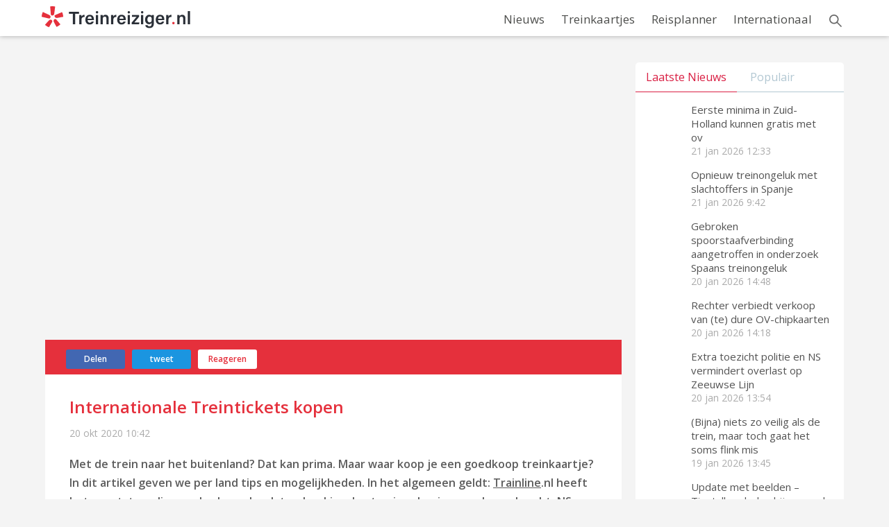

--- FILE ---
content_type: text/html; charset=UTF-8
request_url: http://www.treinreiziger.nl/internationale-treintickets-kopen/
body_size: 30801
content:
<!DOCTYPE html>
<html lang="nl">
<head>
    <meta http-equiv="X-UA-Compatible" content="IE=edge,chrome=1" />
    <meta charset="UTF-8" />
    <meta name="author" content="treinreiziger.nl" />
    <meta name="viewport" content="width=device-width, initial-scale=1, maximum-scale=1" />
    <link rel="shortcut icon" href="/favicon.ico" />
    <link href="https://fonts.googleapis.com/css?family=Open+Sans:400,300italic,600" rel="stylesheet" type="text/css" />
    <link href="https://fonts.googleapis.com/css?family=Montserrat:400,700" rel="stylesheet" type="text/css" />
    <meta name='robots' content='max-image-preview:large' />

<!-- This site is optimized with the Yoast SEO Premium plugin v5.9.4 - https://yoast.com/wordpress/plugins/seo/ -->
<title>Internationale Treintickets kopen. Alle aanbieders. Bespaar euro&#039;s €€€</title>
<meta name="description" content="Koop je treinkaartje naar het buitenland met korting. Check of je het beste uit bent bij NS International, DB, SNCF Voyage, Thalys of HappyRail."/>
<meta name="news_keywords" content="" />
<meta name="original-source" content="https://www.treinreiziger.nl/internationale-treintickets-kopen/" />
<link rel="canonical" href="https://www.treinreiziger.nl/internationale-treintickets-kopen/" />
<meta property="og:locale" content="nl_NL" />
<meta property="og:type" content="article" />
<meta property="og:title" content="Internationale Treintickets kopen. Alle aanbieders. Bespaar euro&#039;s €€€" />
<meta property="og:description" content="Koop je treinkaartje naar het buitenland met korting. Check of je het beste uit bent bij NS International, DB, SNCF Voyage, Thalys of HappyRail." />
<meta property="og:url" content="https://www.treinreiziger.nl/internationale-treintickets-kopen/" />
<meta property="og:site_name" content="Treinreiziger.nl" />
<meta property="article:publisher" content="https://www.facebook.com/treinreiziger/" />
<meta property="article:section" content="Internationaal" />
<meta property="article:published_time" content="2020-10-20T10:42:00+02:00" />
<meta property="article:modified_time" content="2020-11-25T11:57:49+01:00" />
<meta property="og:updated_time" content="2020-11-25T11:57:49+01:00" />
<meta property="fb:app_id" content="1388007197916016" />
<meta property="og:image" content="https://www.treinreiziger.nl/wp-content/uploads/2016/10/treintickets11.jpg" />
<meta property="og:image:secure_url" content="https://www.treinreiziger.nl/wp-content/uploads/2016/10/treintickets11.jpg" />
<meta property="og:image:width" content="1694" />
<meta property="og:image:height" content="1134" />
<meta name="twitter:card" content="summary_large_image" />
<meta name="twitter:description" content="Koop je treinkaartje naar het buitenland met korting. Check of je het beste uit bent bij NS International, DB, SNCF Voyage, Thalys of HappyRail." />
<meta name="twitter:title" content="Internationale Treintickets kopen. Alle aanbieders. Bespaar euro&#039;s €€€" />
<meta name="twitter:site" content="@treinreiziger" />
<meta name="twitter:image" content="https://www.treinreiziger.nl/wp-content/uploads/2016/10/treintickets11.jpg" />
<meta name="twitter:creator" content="@treinreiziger" />
<!-- / Yoast SEO Premium plugin. -->

<link rel="amphtml" href="https://www.treinreiziger.nl/internationale-treintickets-kopen/amp/" /><meta name="generator" content="AMP voor WP 1.1.9"/><link rel='dns-prefetch' href='//code.jquery.com' />
<link rel="alternate" type="application/rss+xml" title="Treinreiziger.nl &raquo; Internationale Treintickets kopen reacties feed" href="https://www.treinreiziger.nl/internationale-treintickets-kopen/feed/" />
<style id='wp-img-auto-sizes-contain-inline-css' type='text/css'>
img:is([sizes=auto i],[sizes^="auto," i]){contain-intrinsic-size:3000px 1500px}
/*# sourceURL=wp-img-auto-sizes-contain-inline-css */
</style>
<style id='wp-block-library-inline-css' type='text/css'>
:root{--wp-block-synced-color:#7a00df;--wp-block-synced-color--rgb:122,0,223;--wp-bound-block-color:var(--wp-block-synced-color);--wp-editor-canvas-background:#ddd;--wp-admin-theme-color:#007cba;--wp-admin-theme-color--rgb:0,124,186;--wp-admin-theme-color-darker-10:#006ba1;--wp-admin-theme-color-darker-10--rgb:0,107,160.5;--wp-admin-theme-color-darker-20:#005a87;--wp-admin-theme-color-darker-20--rgb:0,90,135;--wp-admin-border-width-focus:2px}@media (min-resolution:192dpi){:root{--wp-admin-border-width-focus:1.5px}}.wp-element-button{cursor:pointer}:root .has-very-light-gray-background-color{background-color:#eee}:root .has-very-dark-gray-background-color{background-color:#313131}:root .has-very-light-gray-color{color:#eee}:root .has-very-dark-gray-color{color:#313131}:root .has-vivid-green-cyan-to-vivid-cyan-blue-gradient-background{background:linear-gradient(135deg,#00d084,#0693e3)}:root .has-purple-crush-gradient-background{background:linear-gradient(135deg,#34e2e4,#4721fb 50%,#ab1dfe)}:root .has-hazy-dawn-gradient-background{background:linear-gradient(135deg,#faaca8,#dad0ec)}:root .has-subdued-olive-gradient-background{background:linear-gradient(135deg,#fafae1,#67a671)}:root .has-atomic-cream-gradient-background{background:linear-gradient(135deg,#fdd79a,#004a59)}:root .has-nightshade-gradient-background{background:linear-gradient(135deg,#330968,#31cdcf)}:root .has-midnight-gradient-background{background:linear-gradient(135deg,#020381,#2874fc)}:root{--wp--preset--font-size--normal:16px;--wp--preset--font-size--huge:42px}.has-regular-font-size{font-size:1em}.has-larger-font-size{font-size:2.625em}.has-normal-font-size{font-size:var(--wp--preset--font-size--normal)}.has-huge-font-size{font-size:var(--wp--preset--font-size--huge)}.has-text-align-center{text-align:center}.has-text-align-left{text-align:left}.has-text-align-right{text-align:right}.has-fit-text{white-space:nowrap!important}#end-resizable-editor-section{display:none}.aligncenter{clear:both}.items-justified-left{justify-content:flex-start}.items-justified-center{justify-content:center}.items-justified-right{justify-content:flex-end}.items-justified-space-between{justify-content:space-between}.screen-reader-text{border:0;clip-path:inset(50%);height:1px;margin:-1px;overflow:hidden;padding:0;position:absolute;width:1px;word-wrap:normal!important}.screen-reader-text:focus{background-color:#ddd;clip-path:none;color:#444;display:block;font-size:1em;height:auto;left:5px;line-height:normal;padding:15px 23px 14px;text-decoration:none;top:5px;width:auto;z-index:100000}html :where(.has-border-color){border-style:solid}html :where([style*=border-top-color]){border-top-style:solid}html :where([style*=border-right-color]){border-right-style:solid}html :where([style*=border-bottom-color]){border-bottom-style:solid}html :where([style*=border-left-color]){border-left-style:solid}html :where([style*=border-width]){border-style:solid}html :where([style*=border-top-width]){border-top-style:solid}html :where([style*=border-right-width]){border-right-style:solid}html :where([style*=border-bottom-width]){border-bottom-style:solid}html :where([style*=border-left-width]){border-left-style:solid}html :where(img[class*=wp-image-]){height:auto;max-width:100%}:where(figure){margin:0 0 1em}html :where(.is-position-sticky){--wp-admin--admin-bar--position-offset:var(--wp-admin--admin-bar--height,0px)}@media screen and (max-width:600px){html :where(.is-position-sticky){--wp-admin--admin-bar--position-offset:0px}}
/*wp_block_styles_on_demand_placeholder:6970dd7243781*/
/*# sourceURL=wp-block-library-inline-css */
</style>
<style id='classic-theme-styles-inline-css' type='text/css'>
/*! This file is auto-generated */
.wp-block-button__link{color:#fff;background-color:#32373c;border-radius:9999px;box-shadow:none;text-decoration:none;padding:calc(.667em + 2px) calc(1.333em + 2px);font-size:1.125em}.wp-block-file__button{background:#32373c;color:#fff;text-decoration:none}
/*# sourceURL=/wp-includes/css/classic-themes.min.css */
</style>
<link rel='stylesheet' id='ajax-load-more-css' href='http://www.treinreiziger.nl/wp-content/plugins/ajax-load-more/build/frontend/ajax-load-more.min.css?ver=7.7.0' type='text/css' media='all' />
<link rel='stylesheet' id='contact-form-7-css' href='http://www.treinreiziger.nl/wp-content/plugins/contact-form-7/includes/css/styles.css?ver=6.1.3' type='text/css' media='all' />
<link rel='stylesheet' id='crp-public-css' href='http://www.treinreiziger.nl/wp-content/plugins/custom-related-posts/dist/public.css?ver=1.8.0' type='text/css' media='all' />
<link rel='stylesheet' id='style-css' href='http://www.treinreiziger.nl/wp-content/themes/treinreiziger/style.css?ver=31cd6b8a530d52d456c07c633cf85089' type='text/css' media='all' />
<link rel='stylesheet' id='responsivness-css' href='http://www.treinreiziger.nl/wp-content/themes/treinreiziger/css/responsivness.css?ver=31cd6b8a530d52d456c07c633cf85089' type='text/css' media='all' />
<link rel='stylesheet' id='tablepress-default-css' href='http://www.treinreiziger.nl/wp-content/plugins/tablepress/css/build/default.css?ver=3.2.5' type='text/css' media='all' />
<link rel='stylesheet' id='wpdiscuz-frontend-css-css' href='http://www.treinreiziger.nl/wp-content/plugins/wpdiscuz/themes/default/style.css?ver=7.6.38' type='text/css' media='all' />
<style id='wpdiscuz-frontend-css-inline-css' type='text/css'>
 #wpdcom .wpd-blog-administrator .wpd-comment-label{color:#ffffff;background-color:#00B38F;border:none}#wpdcom .wpd-blog-administrator .wpd-comment-author, #wpdcom .wpd-blog-administrator .wpd-comment-author a{color:#00B38F}#wpdcom.wpd-layout-1 .wpd-comment .wpd-blog-administrator .wpd-avatar img{border-color:#00B38F}#wpdcom.wpd-layout-2 .wpd-comment.wpd-reply .wpd-comment-wrap.wpd-blog-administrator{border-left:3px solid #00B38F}#wpdcom.wpd-layout-2 .wpd-comment .wpd-blog-administrator .wpd-avatar img{border-bottom-color:#00B38F}#wpdcom.wpd-layout-3 .wpd-blog-administrator .wpd-comment-subheader{border-top:1px dashed #00B38F}#wpdcom.wpd-layout-3 .wpd-reply .wpd-blog-administrator .wpd-comment-right{border-left:1px solid #00B38F}#wpdcom .wpd-blog-editor .wpd-comment-label{color:#ffffff;background-color:#00B38F;border:none}#wpdcom .wpd-blog-editor .wpd-comment-author, #wpdcom .wpd-blog-editor .wpd-comment-author a{color:#00B38F}#wpdcom.wpd-layout-1 .wpd-comment .wpd-blog-editor .wpd-avatar img{border-color:#00B38F}#wpdcom.wpd-layout-2 .wpd-comment.wpd-reply .wpd-comment-wrap.wpd-blog-editor{border-left:3px solid #00B38F}#wpdcom.wpd-layout-2 .wpd-comment .wpd-blog-editor .wpd-avatar img{border-bottom-color:#00B38F}#wpdcom.wpd-layout-3 .wpd-blog-editor .wpd-comment-subheader{border-top:1px dashed #00B38F}#wpdcom.wpd-layout-3 .wpd-reply .wpd-blog-editor .wpd-comment-right{border-left:1px solid #00B38F}#wpdcom .wpd-blog-author .wpd-comment-label{color:#ffffff;background-color:#00B38F;border:none}#wpdcom .wpd-blog-author .wpd-comment-author, #wpdcom .wpd-blog-author .wpd-comment-author a{color:#00B38F}#wpdcom.wpd-layout-1 .wpd-comment .wpd-blog-author .wpd-avatar img{border-color:#00B38F}#wpdcom.wpd-layout-2 .wpd-comment .wpd-blog-author .wpd-avatar img{border-bottom-color:#00B38F}#wpdcom.wpd-layout-3 .wpd-blog-author .wpd-comment-subheader{border-top:1px dashed #00B38F}#wpdcom.wpd-layout-3 .wpd-reply .wpd-blog-author .wpd-comment-right{border-left:1px solid #00B38F}#wpdcom .wpd-blog-contributor .wpd-comment-label{color:#ffffff;background-color:#00B38F;border:none}#wpdcom .wpd-blog-contributor .wpd-comment-author, #wpdcom .wpd-blog-contributor .wpd-comment-author a{color:#00B38F}#wpdcom.wpd-layout-1 .wpd-comment .wpd-blog-contributor .wpd-avatar img{border-color:#00B38F}#wpdcom.wpd-layout-2 .wpd-comment .wpd-blog-contributor .wpd-avatar img{border-bottom-color:#00B38F}#wpdcom.wpd-layout-3 .wpd-blog-contributor .wpd-comment-subheader{border-top:1px dashed #00B38F}#wpdcom.wpd-layout-3 .wpd-reply .wpd-blog-contributor .wpd-comment-right{border-left:1px solid #00B38F}#wpdcom .wpd-blog-subscriber .wpd-comment-label{color:#ffffff;background-color:#00B38F;border:none}#wpdcom .wpd-blog-subscriber .wpd-comment-author, #wpdcom .wpd-blog-subscriber .wpd-comment-author a{color:#00B38F}#wpdcom.wpd-layout-2 .wpd-comment .wpd-blog-subscriber .wpd-avatar img{border-bottom-color:#00B38F}#wpdcom.wpd-layout-3 .wpd-blog-subscriber .wpd-comment-subheader{border-top:1px dashed #00B38F}#wpdcom .wpd-blog-css_js_designer .wpd-comment-label{color:#ffffff;background-color:#00B38F;border:none}#wpdcom .wpd-blog-css_js_designer .wpd-comment-author, #wpdcom .wpd-blog-css_js_designer .wpd-comment-author a{color:#00B38F}#wpdcom.wpd-layout-1 .wpd-comment .wpd-blog-css_js_designer .wpd-avatar img{border-color:#00B38F}#wpdcom.wpd-layout-2 .wpd-comment .wpd-blog-css_js_designer .wpd-avatar img{border-bottom-color:#00B38F}#wpdcom.wpd-layout-3 .wpd-blog-css_js_designer .wpd-comment-subheader{border-top:1px dashed #00B38F}#wpdcom.wpd-layout-3 .wpd-reply .wpd-blog-css_js_designer .wpd-comment-right{border-left:1px solid #00B38F}#wpdcom .wpd-blog-wpseo_manager .wpd-comment-label{color:#ffffff;background-color:#00B38F;border:none}#wpdcom .wpd-blog-wpseo_manager .wpd-comment-author, #wpdcom .wpd-blog-wpseo_manager .wpd-comment-author a{color:#00B38F}#wpdcom.wpd-layout-1 .wpd-comment .wpd-blog-wpseo_manager .wpd-avatar img{border-color:#00B38F}#wpdcom.wpd-layout-2 .wpd-comment .wpd-blog-wpseo_manager .wpd-avatar img{border-bottom-color:#00B38F}#wpdcom.wpd-layout-3 .wpd-blog-wpseo_manager .wpd-comment-subheader{border-top:1px dashed #00B38F}#wpdcom.wpd-layout-3 .wpd-reply .wpd-blog-wpseo_manager .wpd-comment-right{border-left:1px solid #00B38F}#wpdcom .wpd-blog-wpseo_editor .wpd-comment-label{color:#ffffff;background-color:#00B38F;border:none}#wpdcom .wpd-blog-wpseo_editor .wpd-comment-author, #wpdcom .wpd-blog-wpseo_editor .wpd-comment-author a{color:#00B38F}#wpdcom.wpd-layout-1 .wpd-comment .wpd-blog-wpseo_editor .wpd-avatar img{border-color:#00B38F}#wpdcom.wpd-layout-2 .wpd-comment .wpd-blog-wpseo_editor .wpd-avatar img{border-bottom-color:#00B38F}#wpdcom.wpd-layout-3 .wpd-blog-wpseo_editor .wpd-comment-subheader{border-top:1px dashed #00B38F}#wpdcom.wpd-layout-3 .wpd-reply .wpd-blog-wpseo_editor .wpd-comment-right{border-left:1px solid #00B38F}#wpdcom .wpd-blog-post_author .wpd-comment-label{color:#ffffff;background-color:#00B38F;border:none}#wpdcom .wpd-blog-post_author .wpd-comment-author, #wpdcom .wpd-blog-post_author .wpd-comment-author a{color:#00B38F}#wpdcom .wpd-blog-post_author .wpd-avatar img{border-color:#00B38F}#wpdcom.wpd-layout-1 .wpd-comment .wpd-blog-post_author .wpd-avatar img{border-color:#00B38F}#wpdcom.wpd-layout-2 .wpd-comment.wpd-reply .wpd-comment-wrap.wpd-blog-post_author{border-left:3px solid #00B38F}#wpdcom.wpd-layout-2 .wpd-comment .wpd-blog-post_author .wpd-avatar img{border-bottom-color:#00B38F}#wpdcom.wpd-layout-3 .wpd-blog-post_author .wpd-comment-subheader{border-top:1px dashed #00B38F}#wpdcom.wpd-layout-3 .wpd-reply .wpd-blog-post_author .wpd-comment-right{border-left:1px solid #00B38F}#wpdcom .wpd-blog-guest .wpd-comment-label{color:#ffffff;background-color:#00B38F;border:none}#wpdcom .wpd-blog-guest .wpd-comment-author, #wpdcom .wpd-blog-guest .wpd-comment-author a{color:#00B38F}#wpdcom.wpd-layout-3 .wpd-blog-guest .wpd-comment-subheader{border-top:1px dashed #00B38F}#comments, #respond, .comments-area, #wpdcom{}#wpdcom .ql-editor > *{color:#777777}#wpdcom .ql-editor::before{}#wpdcom .ql-toolbar{border:1px solid #DDDDDD;border-top:none}#wpdcom .ql-container{border:1px solid #DDDDDD;border-bottom:none}#wpdcom .wpd-form-row .wpdiscuz-item input[type="text"], #wpdcom .wpd-form-row .wpdiscuz-item input[type="email"], #wpdcom .wpd-form-row .wpdiscuz-item input[type="url"], #wpdcom .wpd-form-row .wpdiscuz-item input[type="color"], #wpdcom .wpd-form-row .wpdiscuz-item input[type="date"], #wpdcom .wpd-form-row .wpdiscuz-item input[type="datetime"], #wpdcom .wpd-form-row .wpdiscuz-item input[type="datetime-local"], #wpdcom .wpd-form-row .wpdiscuz-item input[type="month"], #wpdcom .wpd-form-row .wpdiscuz-item input[type="number"], #wpdcom .wpd-form-row .wpdiscuz-item input[type="time"], #wpdcom textarea, #wpdcom select{border:1px solid #DDDDDD;color:#777777}#wpdcom .wpd-form-row .wpdiscuz-item textarea{border:1px solid #DDDDDD}#wpdcom input::placeholder, #wpdcom textarea::placeholder, #wpdcom input::-moz-placeholder, #wpdcom textarea::-webkit-input-placeholder{}#wpdcom .wpd-comment-text{color:#777777}#wpdcom .wpd-thread-head .wpd-thread-info{border-bottom:2px solid #00B38F}#wpdcom .wpd-thread-head .wpd-thread-info.wpd-reviews-tab svg{fill:#00B38F}#wpdcom .wpd-thread-head .wpdiscuz-user-settings{border-bottom:2px solid #00B38F}#wpdcom .wpd-thread-head .wpdiscuz-user-settings:hover{color:#00B38F}#wpdcom .wpd-comment .wpd-follow-link:hover{color:#00B38F}#wpdcom .wpd-comment-status .wpd-sticky{color:#00B38F}#wpdcom .wpd-thread-filter .wpdf-active{color:#00B38F;border-bottom-color:#00B38F}#wpdcom .wpd-comment-info-bar{border:1px dashed #33c3a6;background:#e6f8f4}#wpdcom .wpd-comment-info-bar .wpd-current-view i{color:#00B38F}#wpdcom .wpd-filter-view-all:hover{background:#00B38F}#wpdcom .wpdiscuz-item .wpdiscuz-rating > label{color:#DDDDDD}#wpdcom .wpdiscuz-item .wpdiscuz-rating:not(:checked) > label:hover, .wpdiscuz-rating:not(:checked) > label:hover ~ label{}#wpdcom .wpdiscuz-item .wpdiscuz-rating > input ~ label:hover, #wpdcom .wpdiscuz-item .wpdiscuz-rating > input:not(:checked) ~ label:hover ~ label, #wpdcom .wpdiscuz-item .wpdiscuz-rating > input:not(:checked) ~ label:hover ~ label{color:#FFED85}#wpdcom .wpdiscuz-item .wpdiscuz-rating > input:checked ~ label:hover, #wpdcom .wpdiscuz-item .wpdiscuz-rating > input:checked ~ label:hover, #wpdcom .wpdiscuz-item .wpdiscuz-rating > label:hover ~ input:checked ~ label, #wpdcom .wpdiscuz-item .wpdiscuz-rating > input:checked + label:hover ~ label, #wpdcom .wpdiscuz-item .wpdiscuz-rating > input:checked ~ label:hover ~ label, .wpd-custom-field .wcf-active-star, #wpdcom .wpdiscuz-item .wpdiscuz-rating > input:checked ~ label{color:#FFD700}#wpd-post-rating .wpd-rating-wrap .wpd-rating-stars svg .wpd-star{fill:#DDDDDD}#wpd-post-rating .wpd-rating-wrap .wpd-rating-stars svg .wpd-active{fill:#FFD700}#wpd-post-rating .wpd-rating-wrap .wpd-rate-starts svg .wpd-star{fill:#DDDDDD}#wpd-post-rating .wpd-rating-wrap .wpd-rate-starts:hover svg .wpd-star{fill:#FFED85}#wpd-post-rating.wpd-not-rated .wpd-rating-wrap .wpd-rate-starts svg:hover ~ svg .wpd-star{fill:#DDDDDD}.wpdiscuz-post-rating-wrap .wpd-rating .wpd-rating-wrap .wpd-rating-stars svg .wpd-star{fill:#DDDDDD}.wpdiscuz-post-rating-wrap .wpd-rating .wpd-rating-wrap .wpd-rating-stars svg .wpd-active{fill:#FFD700}#wpdcom .wpd-comment .wpd-follow-active{color:#ff7a00}#wpdcom .page-numbers{color:#555;border:#555 1px solid}#wpdcom span.current{background:#555}#wpdcom.wpd-layout-1 .wpd-new-loaded-comment > .wpd-comment-wrap > .wpd-comment-right{background:#FFFAD6}#wpdcom.wpd-layout-2 .wpd-new-loaded-comment.wpd-comment > .wpd-comment-wrap > .wpd-comment-right{background:#FFFAD6}#wpdcom.wpd-layout-2 .wpd-new-loaded-comment.wpd-comment.wpd-reply > .wpd-comment-wrap > .wpd-comment-right{background:transparent}#wpdcom.wpd-layout-2 .wpd-new-loaded-comment.wpd-comment.wpd-reply > .wpd-comment-wrap{background:#FFFAD6}#wpdcom.wpd-layout-3 .wpd-new-loaded-comment.wpd-comment > .wpd-comment-wrap > .wpd-comment-right{background:#FFFAD6}#wpdcom .wpd-follow:hover i, #wpdcom .wpd-unfollow:hover i, #wpdcom .wpd-comment .wpd-follow-active:hover i{color:#00B38F}#wpdcom .wpdiscuz-readmore{cursor:pointer;color:#00B38F}.wpd-custom-field .wcf-pasiv-star, #wpcomm .wpdiscuz-item .wpdiscuz-rating > label{color:#DDDDDD}.wpd-wrapper .wpd-list-item.wpd-active{border-top:3px solid #00B38F}#wpdcom.wpd-layout-2 .wpd-comment.wpd-reply.wpd-unapproved-comment .wpd-comment-wrap{border-left:3px solid #FFFAD6}#wpdcom.wpd-layout-3 .wpd-comment.wpd-reply.wpd-unapproved-comment .wpd-comment-right{border-left:1px solid #FFFAD6}#wpdcom .wpd-prim-button{background-color:#07B290;color:#FFFFFF}#wpdcom .wpd_label__check i.wpdicon-on{color:#07B290;border:1px solid #83d9c8}#wpd-bubble-wrapper #wpd-bubble-all-comments-count{color:#1DB99A}#wpd-bubble-wrapper > div{background-color:#1DB99A}#wpd-bubble-wrapper > #wpd-bubble #wpd-bubble-add-message{background-color:#1DB99A}#wpd-bubble-wrapper > #wpd-bubble #wpd-bubble-add-message::before{border-left-color:#1DB99A;border-right-color:#1DB99A}#wpd-bubble-wrapper.wpd-right-corner > #wpd-bubble #wpd-bubble-add-message::before{border-left-color:#1DB99A;border-right-color:#1DB99A}.wpd-inline-icon-wrapper path.wpd-inline-icon-first{fill:#1DB99A}.wpd-inline-icon-count{background-color:#1DB99A}.wpd-inline-icon-count::before{border-right-color:#1DB99A}.wpd-inline-form-wrapper::before{border-bottom-color:#1DB99A}.wpd-inline-form-question{background-color:#1DB99A}.wpd-inline-form{background-color:#1DB99A}.wpd-last-inline-comments-wrapper{border-color:#1DB99A}.wpd-last-inline-comments-wrapper::before{border-bottom-color:#1DB99A}.wpd-last-inline-comments-wrapper .wpd-view-all-inline-comments{background:#1DB99A}.wpd-last-inline-comments-wrapper .wpd-view-all-inline-comments:hover,.wpd-last-inline-comments-wrapper .wpd-view-all-inline-comments:active,.wpd-last-inline-comments-wrapper .wpd-view-all-inline-comments:focus{background-color:#1DB99A}#wpdcom .ql-snow .ql-tooltip[data-mode="link"]::before{content:"Link invoeren:"}#wpdcom .ql-snow .ql-tooltip.ql-editing a.ql-action::after{content:"Opslaan"}.comments-area{width:auto}
/*# sourceURL=wpdiscuz-frontend-css-inline-css */
</style>
<link rel='stylesheet' id='wpdiscuz-fa-css' href='http://www.treinreiziger.nl/wp-content/plugins/wpdiscuz/assets/third-party/font-awesome-5.13.0/css/fa.min.css?ver=7.6.38' type='text/css' media='all' />
<link rel='stylesheet' id='wpdiscuz-combo-css-css' href='http://www.treinreiziger.nl/wp-content/plugins/wpdiscuz/assets/css/wpdiscuz-combo.min.css?ver=31cd6b8a530d52d456c07c633cf85089' type='text/css' media='all' />
<script type="text/javascript" src="https://code.jquery.com/jquery-3.5.1.min.js?ver=31cd6b8a530d52d456c07c633cf85089" id="jquery-js"></script>
    
    <script type="text/javascript">
        var ajaxurl = 'https://www.treinreiziger.nl/wp-admin/admin-ajax.php';
    </script>


<script type="application/ld+json" class="saswp-schema-markup-output">
[{"@context":"http:\/\/schema.org\/","@type":"NewsArticle","@id":"https:\/\/www.treinreiziger.nl\/internationale-treintickets-kopen\/#newsarticle","url":"https:\/\/www.treinreiziger.nl\/internationale-treintickets-kopen\/","headline":"Internationale Treintickets kopen. Alle aanbieders. Bespaar euro's \u20ac\u20ac\u20ac","mainEntityOfPage":"https:\/\/www.treinreiziger.nl\/internationale-treintickets-kopen\/","datePublished":"2020-10-20T10:42:00+02:00","dateModified":"2020-11-25T11:57:49+01:00","description":"Koop je treinkaartje naar het buitenland met korting. Check of je het beste uit bent bij NS International, DB, SNCF Voyage, Thalys of HappyRail.","articleSection":"Internationaal","articleBody":"Met de trein naar het buitenland? Dat kan prima. Maar waar koop je een goedkoop treinkaartje? In dit artikel geven we per land tips en mogelijkheden. In het algemeen geldt: Trainline.nl heeft het grootste online aanbod, zonder dat er boekingskosten in rekening worden gebracht. NS International onderscheidt zich door een gebruiksvriendelijke website met diverse prijskalenders en een goed aanbod voor de Nederlandse markt.     Maar er zijn meer mogelijkheden, bijvoorbeeld Bahn.de van de Duitse spoorwegen. De site is weliswaar minder gebruiksvriendelijk, maar heeft wel een aantal specifieke zoekmogelijkheden die anderen niet bieden. Zie ook onze reeks reviews. Bijvoorbeeld de review over NS International, of de review over HappyRail, Deutsche Bahn, Trainline of NMBS-Europe.    Dit artikel gaat over internationale treinkaartjes. Wil je voordelig op pad met de trein binnen Nederland? Maak gebruik van onze prijsvergelijker, of check dit overzicht met goedkope treinkaartjes.    Internationale treintickets naar Belgi\u00eb    Wil je voordelig met de trein naar Belgi\u00eb? Tot 7 dagen voor vertrek krijg je altijd korting. Tenminste, als je gebruik maakt van de Intercity Direct of de stoptrein. De vaste lage tarieven zijn het meest voordelig als je reist van maandag t\/m donderdag, in het weekend (vrijdag t\/m zaterdag) krijg je minder vroegboekkorting. Dit is gewoon boekbaar via NS International, maar ook via B-Europe (soms 1 euro duurder). Voor de snelle Eurostar en Thalys zijn er beperkt aantal goedkope tickets, en die zijn vaak snel op. Boeken kan vanaf 4 maanden voor vertrek. Vanaf Roosendaal en Maastricht hebben de Belgische spoorwegen een aantal extra goedkope tickets. Je bent dan dus wel aangewezen op de stoptrein.    NS International \/ B-EuropePrijskalender Antwerpen \/ Prijskalender BrusselTrein naar Antwerpen \/ Trein BrusselSpeciale NMBS tickets vanaf Roosendaal \/ vanaf MaastrichtAlternatief voor de trein: Flixbus, IC-Bus en Ouibus    Voordelige treintickets naar Frankrijk    De enige directe trein naar Frankrijk is de Thalys. Vind je de Thalys naar Parijs Gare du Nord te duur? Dan heb je ook nog de Thalys naar Disneyland (Marne la Vall\u00e9e via Charles de Gaulle). Die is vaak goedkoper dan de Thalys naar Gare du Nord. Ook kun je overwegen om per reguliere trein naar Brussel te reizen en vervolgens verder te gaan met budgettrein Izy. Binnen Frankrijk rijden er onder de naam Ouigo budgettreinen, die zijn uitsluitend via de SNCF te boeken. Je kunt je treinkaartje naar Frankrijk meestal 3 tot 6 maanden van tevoren kopen. Let op: niet elke aanbieder verkoopt tickets voor alle reisopties. Zo kun je naar Zuid-Frankrijk reizen via Parijs (Gare du Nord), Brussel (en daarna per TGV) of Marne la Vall\u00e9e (en dan de Ouigo).     Check prijskalender Amsterdam - ParijsTrein naar ParijsBudgettrein Izy: Brussel - Parijs (v.v.)Tickets SNCF, inclusief OuigoThalys.com    Treintickets Spanje    Bij NS International kun je treinkaartjes kopen naar Barcelona. Echter uit onderzoek van Rover blijkt dat kaartjes van de SNCF soms veel goedkoper uitvallen. De TGV's en AVE's tussen Frankrijk en Spanje kunnen behalve bij de SNCF ook bij de Spaanse Spoorwegen - RENFE - geboekt worden. Het komt soms voor dat \u00e9\u00e9n van beide (RENFE of SNCF) een exclusieve actie heeft. Het aantal voordelige treinkaartjes naar Spanje is beperkt. Mocht je geen voordelige treinkaartjes kunnen vinden, dan kan Interrail een oplossing bieden. Houd er dan wel rekening mee dat er bij een retourtje snel \u20ac 110 bij komt voor reserveringskosten en dat er een beperkt aantal plaatsen is voor Interrailers. Wil je binnen Spanje reizen? Dan kan dat uiteraard door bij de Spaanse spoorwegen een los kaartje te kopen, maar je kunt ook kijken naar de Spain Pass. De Spain Pass is speciaal bedoeld voor mensen die niet in Spanje wonen. Nieuw in Spanje is de budgettrein Avlo, welke twee keer per dag rijdt tussen Barcelona en Madrid. Deze trein is een stuk goedkoper dan de AVE.     Internationale treintickets naar Duitsland    Met de trein naar Duitsland? Voor de meeste tickets kun je gewoon terecht bij NS International. Maar specifieke tickets, bijvoorbeeld dagkaarten voor regionale treinen, kun je alleen bij bahn.de kopen. Trainline heeft een zeer uitgebreid aanbod, prettig is dat een zitplaatsreservering bij Trainline goedkoper is dan bij NS. Op sommige trajecten heb je trouwens keuze tussen DB en Flixtrain (Berlijn - Stuttgart\/Keulen en Hamburg - Keulen). De DB-ticketverkoop start in de regel 6 maanden voor vertrek.    NS InternationalPrijskalender naar Berlijn \/ trein naar BerlijnSparpreisfinder DB (kies: start of bestemming buiten Duitsland)Trainline.nlRegionale dagkaarten \/ Landelijke dagkaart regionale treinenNaar Aken en Leer kun je reizen met de OV-chipkaart of een NS-dagkaart.Reis je met de regionale trein naar Duitsland? Bijvoorbeeld vanaf Arnhem, Enschede of Venlo, dan is het vaak aantrekkelijk om op het station een kaartje te kopen. In de regionale trein vanaf Hengelo kan dat in de trein.    Treintickets naar Oostenrijk of Tsjechi\u00eb    Reis je naar Tsjechi\u00eb of Oostenrijk? Dan loont het om de treinprijzen van NS International te vergelijken. Bij de Tsjechische spoorwegen (cd.cz) kun je vooral vaak goedkope treinkaartjes vinden als je om 9:00 uur uit Amsterdam vertrekt. Het kan helpen om Berlijn of Cheb als \"via station\" op te geven. Boeken naar Tsjechi\u00eb kan in de regel tot 2 maanden vooruit.  Vanuit Praag rijden er ook internationale treinen van LeoExpress (naar Slovakijke en Polen) en RegioJet (naar Oostenrijk, Slovakije en Hongarije). Ook naar Oostenrijk loont het om te vergelijken: het kan voorkomen dat de \u00d6BB (oebb.at) voordelige tickets heeft, terwijl deze bij NS en DB zijn uitverkocht. Dat speelt met name bij de dagtreinen. Per 2021 rijdt er ook een nachttrein naar Wenen en Innsbruck. Hier zijn in de regel geen prijsverschillen. Naar Oostenrijk kun je in de regel 6 maanden voor vertrek boeken. Loco2 biedt vaak ook de \u00d6BB-tarieven aan, maar rekent boekingskosten (\u20ac 5,95). Binnen Oostenrijk heeft Westbahn ook intercity's rijden (Wenen - Salzburg).     Treintickets Zwitserland    Voordelig per trein naar Zwitserland? Basel Bad wordt (ook) als Duits station gezien, waardoor er vaker goedkope treinkaartjes beschikbaar zijn. Je kunt treinkaartjes naar Zwitserland kopen bij NS International, DB, SBB en Trainline. Bij sommige adviezen gaat de route via Parijs. Let op: dan dien je een transfer te maken met de metro of RER, die is niet bij de prijs inbegrepen. SNCF verkoopt uitsluitend treinkaartjes via Parijs naar Zwitserland. Onze voorkeur heeft het om via Duitsland (Keulen) te reizen. Wil je een mooie treinrondreis door Zwitserland maken? Dan zijn er verschillende treinpassen te koop, zie de website van Swiss Travel Pass. Maar je kunt ook Interrail overwegen, dan is ook de reis van en naar Nederland inbegrepen. En: bij reizen via Duitsland naar Zwitserland heb je met InterRail geen verplichte reserveringskosten. Bij de SBB kun je vanaf 60 dagen voor vertrek ook dagkaarten kopen, vanaf \u20ac 48 (actieprijs) tot \u20ac 100. Wie goed zoekt, is soms echter goedkoper uit met een internationaal ticket. Zo is Tirano (Itali\u00eb) - Nederland via bahn.de soms al te boeken vanaf \u20ac 49. Let wel: beperkte beschikbaarheid, kies geen verbinding met bus, en niet elke verbinding is boekbaar. Het kan helpen om de optie \"Snelste verbindingen tonen\" uit te vinken.    Goedkope tickets naar Verenigd Koninkrijk    Je kunt op verschillende manieren naar Groot-Brittanni\u00eb. Zo heeft Stena Line de combi boot + trein vanaf \u20ac 49, maar je kunt ook de gehele reis per trein maken. Nog makkelijker is de directe trein naar Londen. Dit is een nieuwe verbinding. Treintickets zijn beschikbaar vanaf \u20ac 46. Instappen kan in Amsterdam en Rotterdam. Soms zijn de tickets van Eurostar.com voordeliger dan die van NS International. Wil je in het Verenigd Koninkrijk een treinreis maken? Dan kun je besparen door tijdig te boeken via National Rail. Ook kun je kiezen om een treinpas te kopen, zodat je onbeperkt kunt treinen. Vanaf  \u20ac 95 kun je met de BritRail Pass twee dagen onbeperkt treinen door geheel Verenigd Koninkrijk, inclusief Schotland. Mocht je toch kiezen voor het vliegtuig, vergeet dan de transferkosten niet. Visit Britain verkoopt tickets voor de speciale airport-shuttles     Check prijskalender Amsterdam - Londen (NS International)Check tarief boot + trein (Hoek van Holland - Londen) v.v.Check tarieven op Eurostar.comBritRail Euro GB \/ andere BritRail treinpassen \/ airport transfers    Met de trein naar Itali\u00eb    Bij NS International kun je slechts een beperkt aantal bestemmingen en ritten online boeken. Trainline.nl en Loco2 hebben een veel groter aanbod. Bij Loco2 komen er wel boekingskosten bij (\u20ac 5,95). Ook bij de Franse spoorwegen verkopen ze treinkaartjes, maar als je verder dan Milaan wilt, zal de SNCF al snel relatief duur zijn. Bovendien gaan vrijwel alle reizen uitsluitend via Parijs. De dochter van de Italiaanse spoorwegen - Thello - rijdt vanuit Parijs een nachttrein naar Milaan en Veneti\u00eb (va. \u20ac 29) en een dagtrein Marseille - Milaan (v.a. \u20ac 27). Je kunt je reis ook splitsen. Zorg er dan wel voor dat je voldoende overstaptijd hebt, zodat je zeker weet dat je de geplande aansluitingen ook echt kunt halen. Anders loop je het risico deels een nieuw ticket te moeten kopen.Natuurlijk kun je ook de trein gebruiken binnen Itali\u00eb. De Italiaanse spoorwegen hebben de \"Trenitalia Pass\", die in verschillende uitvoeringen verkrijgbaar is. De goedkoopste variant kost 129 euro en kan gebruikt worden op 3 dagen binnen 7 dagen. Check wel op trenitalia.com of dit echt voordelig is, want je kan voor soms al minder dan \u20ac 30 heel Itali\u00eb doorkruisen. De Italiaanse spoorwegen hebben ook een concurrent: Italo. Italo heeft een uitgebreid netwerk van hogesnelheidstreinen binnen Itali\u00eb. Milaan - Florence is bijvoorbeeld al boekbaar vanaf minder dan \u20ac 10. Natuurlijk kun je ook InterRail gebruiken voor je reis naar en of in Itali\u00eb. Afhankelijk van de treinen die je gebruikt, kunnen er dan nog wel reserveringskosten bijkomen. Voor een retourtje Milaan kun je dat (via Duitsland) beperken tot \u20ac 20, bij een retourtje Rome of Napels tot \u20ac 40 (of \u20ac 26 bij IC i.p.v. HST).    Per trein naar Denemarken, Zweden en Noorwegen    Bij NS International kun je tot Kopenhagen treinkaartjes kopen. De prijzen zijn in de regel vergelijkbaar met die van Trainline en DB, alleen rekenen die partijen minder voor een zitplaatsreservering. Bij de Zweedse spoorwegen kun je al vanaf 18 euro een treinkaartje Kopenhagen - Stockholm kopen. Of voor 26 euro een treinkaartje Kopenhagen - Oslo. Bij DB kun je trouwens tickets kopen vanaf Nederland, tot en met Zweden en zelfs Noorwegen. Naar Noorwegen zijn de tickets bij DB alleen onnodig duur. Splitsen in Kopenhagen is in de regel goedkoper, zorg wel dat je de aansluiting altijd kunt halen. Kun je geen goedkoop ticket vinden? Dan kun je InterRail overwegen. De Noorse spoorwegen verkopen nauwelijks internationale treinkaartjes.    Treintickets naar Polen    Alleen NS International, DB en partijen als Trainline en Loco2 verkopen online treinkaartjes vanuit Nederland naar Polen, niet de Poolse spoorwegen. Bij de Poolse spoorwegen kun je wel voordelig treinkaartjes kopen binnen Polen. Ze hebben ook een weekenddagkaart.     Treinkaartjes Hongarije, Roemeni\u00eb, Servi\u00eb, Kroati\u00eb en verder    Naar Budapest of andere Hongaarse bestemmingen kun je bij NS International, DB en Trainline kaartjes kopen. Wil je verder? Dan kun je het ticket splitsen. Zorg dan wel dat je zeker weet dat je aansluiting gaat halen. DB verkoopt nog wel kaartjes naar Kroati\u00eb, maar nog steeds kan het aantrekkelijk zijn om te splitsen. Ook kan het aantrekkelijk zijn om InterRail aan te schaffen. De Hongaarse en Roemeense spoorwegen verkopen online ook voordelige treinkaartjes. Maar let wel op: bij die maatschappijen moet je vaak een internationaal ticket fysiek komen afhalen. Bij de \u00d6BB is dat richting het oosten soms ook het geval. Je kunt natuurlijk ook een treinrondreis maken met InterRail of met de Balkan Flexi Pass. Let op: de Balkan Flexi Pass is NIET meer geldig bij de Roemeense spoorwegen (CFR).      \u00d6BB verkoopt tickets voor de directe treinen. Bijvoorbeeld Wenen - Cluj Napoca \/ Boekarest (v.a. \u20ac39). Naar Zagreb zijn er tickets vanaf \u20ac 29.DB verkoopt voor de nachttrein M\u00fcnchen - Zagreb alleen zitplaatsen. \u00d6BB verkoopt ook tickets voor het slaaprijtuig.De Hongaarse spoorwegen heeft naar veel bestemmingen goedkope tickets (beperkt beschikbaarheid). Als voorbeeld: vanaf Budapest reis je naar Brasov (v.a. \u20ac 19), Boekarest (v.a. \u20ac 29), Zagreb (v.a. \u20ac 25), Wenen ( v.a. \u20ac 13) en normaal ook naar Belgrado (v.a.  \u20ac 15, nu werkzaamheden).Vanuit Servi\u00eb kun je goedkoop met de trein naar allerlei bestemmingen, maar tickets dien je ter plekke te kopen. Let ook op: de treinen zijn oud, weinig frequent en regelmatig onderbroken vanwege werkzaamheden. Zie ook: Mooiste spoorlijnen Belgrado - Bar.    Interrail    Kriskras door Europa. Dat kan met Interrail. Vier dagen treinen binnen een periode van \u00e9\u00e9n maand voor slechts 246 euro. Jongeren en senioren krijgen korting. Per volwassene kun je twee gratis Interrail tickets voor kinderen (t\/m 11 jaar) aanvragen. Er zijn ook Interrail passen te koop die specifiek in \u00e9\u00e9n land te gebruiken zijn. Die zijn vaak relatief duur. Belangrijk is om te beseffen dat je voor een aantal treinen reserveringen moet maken, die zijn niet inbegrepen. Steeds meer reserveringen kun je zelf online maken, maar nog niet alles. Houd er ook rekening mee dat in sommige treinen een beperkt aantal stoelen zijn voor Interrailers. Om een indruk te krijgen: richting Duitsland en verder is reserveren meestal niet verplicht, maar wel mogelijk (\u20ac 4,50). Voor de Thalys naar Parijs betaal je \u20ac 20. Voor de TGV's vanuit Brussel betaal je \u20ac 30, voor de TGV's vanuit Parijs naar Spanje en Itali\u00eb betaal je \u20ac 35. (Reserveringskosten in de 1e klas kunnen hoger zijn).","keywords":"","name":"Internationale Treintickets kopen. Alle aanbieders. Bespaar euro's \u20ac\u20ac\u20ac","thumbnailUrl":"https:\/\/www.treinreiziger.nl\/wp-content\/uploads\/2016\/10\/treintickets11-150x150.jpg","wordCount":"2173","timeRequired":"PT9M39S","mainEntity":{"@type":"WebPage","@id":"https:\/\/www.treinreiziger.nl\/internationale-treintickets-kopen\/"},"author":{"@type":"Person","name":"Hildebrand (Treinreiziger.nl)","url":"https:\/\/www.treinreiziger.nl\/author\/admin\/","sameAs":[]},"editor":{"@type":"Person","name":"Hildebrand (Treinreiziger.nl)","url":"https:\/\/www.treinreiziger.nl\/author\/admin\/","sameAs":[]},"publisher":{"@type":"Organization","name":"Hildebrand van Kuijeren","url":"https:\/\/www.treinreiziger.nl"},"image":[{"@type":"ImageObject","@id":"https:\/\/www.treinreiziger.nl\/internationale-treintickets-kopen\/#primaryimage","url":"https:\/\/www.treinreiziger.nl\/wp-content\/uploads\/2016\/10\/treintickets11.jpg","width":"1694","height":"1134"},{"@type":"ImageObject","url":"https:\/\/www.treinreiziger.nl\/wp-content\/uploads\/2016\/10\/treintickets11-1200x900.jpg","width":"1200","height":"900"},{"@type":"ImageObject","url":"https:\/\/www.treinreiziger.nl\/wp-content\/uploads\/2016\/10\/treintickets11-1200x675.jpg","width":"1200","height":"675"},{"@type":"ImageObject","url":"https:\/\/www.treinreiziger.nl\/wp-content\/uploads\/2016\/10\/treintickets11-1134x1134.jpg","width":"1134","height":"1134"}]},

{"@context":"http:\/\/schema.org\/","@type":"WebPage","@id":"https:\/\/www.treinreiziger.nl\/internationale-treintickets-kopen\/#webpage","name":"Internationale Treintickets kopen. Alle aanbieders. Bespaar euro's \u20ac\u20ac\u20ac","url":"https:\/\/www.treinreiziger.nl\/internationale-treintickets-kopen\/","lastReviewed":"2020-11-25T11:57:49+01:00","dateCreated":"2020-10-20T10:42:00+02:00","inLanguage":"nl-NL","description":"Koop je treinkaartje naar het buitenland met korting. Check of je het beste uit bent bij NS International, DB, SNCF Voyage, Thalys of HappyRail.","keywords":"","mainEntity":{"@type":"Article","mainEntityOfPage":"https:\/\/www.treinreiziger.nl\/internationale-treintickets-kopen\/","headline":"Internationale Treintickets kopen. Alle aanbieders. Bespaar euro's \u20ac\u20ac\u20ac","description":"Koop je treinkaartje naar het buitenland met korting. Check of je het beste uit bent bij NS International, DB, SNCF Voyage, Thalys of HappyRail.","keywords":"","datePublished":"2020-10-20T10:42:00+02:00","dateModified":"2020-11-25T11:57:49+01:00","author":{"@type":"Person","name":"Hildebrand (Treinreiziger.nl)","url":"https:\/\/www.treinreiziger.nl\/author\/admin\/","sameAs":[]},"publisher":{"@type":"Organization","name":"Hildebrand van Kuijeren","url":"https:\/\/www.treinreiziger.nl"},"image":[{"@type":"ImageObject","@id":"https:\/\/www.treinreiziger.nl\/internationale-treintickets-kopen\/#primaryimage","url":"https:\/\/www.treinreiziger.nl\/wp-content\/uploads\/2016\/10\/treintickets11.jpg","width":"1694","height":"1134"},{"@type":"ImageObject","url":"https:\/\/www.treinreiziger.nl\/wp-content\/uploads\/2016\/10\/treintickets11-1200x900.jpg","width":"1200","height":"900"},{"@type":"ImageObject","url":"https:\/\/www.treinreiziger.nl\/wp-content\/uploads\/2016\/10\/treintickets11-1200x675.jpg","width":"1200","height":"675"},{"@type":"ImageObject","url":"https:\/\/www.treinreiziger.nl\/wp-content\/uploads\/2016\/10\/treintickets11-1134x1134.jpg","width":"1134","height":"1134"}]},"reviewedBy":{"@type":"Organization","name":"Hildebrand van Kuijeren","url":"https:\/\/www.treinreiziger.nl"},"publisher":{"@type":"Organization","name":"Hildebrand van Kuijeren","url":"https:\/\/www.treinreiziger.nl"}}]
</script>

<!-- Global site tag (gtag.js) - Google Analytics -->
<script async src="https://www.googletagmanager.com/gtag/js?id=G-XNQG7VQ214"></script>
<script>
  window.dataLayer = window.dataLayer || [];
  function gtag(){dataLayer.push(arguments);}
  gtag('js', new Date());

  gtag('config', 'G-XNQG7VQ214');
</script><script>
!function(f,b,e,v,n,t,s){if(f.fbq)return;n=f.fbq=function(){n.callMethod?
n.callMethod.apply(n,arguments):n.queue.push(arguments)};if(!f._fbq)f._fbq=n;
n.push=n;n.loaded=!0;n.version='2.0';n.queue=[];t=b.createElement(e);t.async=!0;
t.src=v;s=b.getElementsByTagName(e)[0];s.parentNode.insertBefore(t,s)}(window,
document,'script','https://connect.facebook.net/en_US/fbevents.js');
</script>

<script>
  fbq('init', '259035447877878', [], {
    "agent": "wordpress-5.2.3-1.7.25"
});
</script>
<script>
  fbq('track', 'PageView', []);
</script>

<noscript><img height="1" width="1" style="display:none" alt="fbpx"
src="https://www.facebook.com/tr?id=259035447877878&ev=PageView&noscript=1" />
</noscript><style id="uagb-style-conditional-extension">@media (min-width: 1025px){body .uag-hide-desktop.uagb-google-map__wrap,body .uag-hide-desktop{display:none !important}}@media (min-width: 768px) and (max-width: 1024px){body .uag-hide-tab.uagb-google-map__wrap,body .uag-hide-tab{display:none !important}}@media (max-width: 767px){body .uag-hide-mob.uagb-google-map__wrap,body .uag-hide-mob{display:none !important}}</style></head>
<body class="wp-singular post-template-default single single-post postid-12615 single-format-standard wp-theme-treinreiziger" itemscope itemtype="https://schema.org/WebPage">

    <header id="tr-header" class="tr-header">
        <div class="tr-container">
            <div class="tr-logo">
                <a href="/" class="sitelogo" title="Treinreiziger - informatie voor het OV en treinkaartjes voor binnen- en buitenland">
                  <img src="/wp-content/themes/treinreiziger/img/logogrey.png" alt="Treinreiziger informatie voor OV en treinkaartjes voor binnen- en buitenland" class="tr-logo-img">
                </a>
            </div>
           
                                <div class="topnav" id="myTopnav">
                        <a href="/category/nieuws/">Nieuws</a>
                        <a href="/category/treinkaartjes/">Treinkaartjes</a>
                        <a href="/reisplanner/">Reisplanner</a>
                        <a href="/category/internationaal/">Internationaal</a>
                        <a href="/zoeken/" class="icon-search">Zoeken</a>
                        <a href="javascript:void(0);" class="icon">
                            <img src="/wp-content/themes/treinreiziger/img/hamburger.png" alt="treinreiziger menu" class="hanmburger">
                        </a>
                    </div>
           
        </div>
    </header>

    <div class="mainPage">
        <div id="pageSingle">
            <div class="container">

            <div id="ASTAGQ_BILLBOARD"></div>
                <div class="content left">

                    
                    <div class="topImg">
                        <img width="600" height="402" src="https://www.treinreiziger.nl/wp-content/uploads/2016/10/treintickets11-600x402.jpg" class="attachment-size4-thumb size-size4-thumb wp-post-image" alt="" align="top" decoding="async" fetchpriority="high" srcset="https://www.treinreiziger.nl/wp-content/uploads/2016/10/treintickets11-600x402.jpg 600w, https://www.treinreiziger.nl/wp-content/uploads/2016/10/treintickets11-300x201.jpg 300w, https://www.treinreiziger.nl/wp-content/uploads/2016/10/treintickets11-768x514.jpg 768w, https://www.treinreiziger.nl/wp-content/uploads/2016/10/treintickets11-1024x685.jpg 1024w, https://www.treinreiziger.nl/wp-content/uploads/2016/10/treintickets11-620x415.jpg 620w, https://www.treinreiziger.nl/wp-content/uploads/2016/10/treintickets11-150x100.jpg 150w, https://www.treinreiziger.nl/wp-content/uploads/2016/10/treintickets11-200x134.jpg 200w, https://www.treinreiziger.nl/wp-content/uploads/2016/10/treintickets11-940x629.jpg 940w, https://www.treinreiziger.nl/wp-content/uploads/2016/10/treintickets11-1500x1004.jpg 1500w, https://www.treinreiziger.nl/wp-content/uploads/2016/10/treintickets11.jpg 1694w" sizes="(max-width: 600px) 100vw, 600px" />                                            </div>
                    <div class="socPage">
                        <div class="facebook">
                            <div class="social-facebook">
                              <!-- Load Facebook SDK for JavaScript -->
                              

                              <!-- Your share button code -->
  <div class="fb-share-button" data-href="http://www.treinreiziger.nl/internationale-treintickets-kopen/" data-layout="button" data-size="small" data-mobile-iframe="false"><a class="fb-xfbml-parse-ignore" target="_blank" href="https://www.facebook.com/sharer/sharer.php?u=http://www.treinreiziger.nl/internationale-treintickets-kopen/&src=sdkpreparse" onclick="ga('send', 'event', 'button', 'click', 'facebook');" >Delen</a></div>                            
                            </div>
                        </div>
                        <div class="social-twitter">
                            <a target="_blank" rel="noopener noreferrer" href="https://twitter.com/intent/tweet/?url=https://www.treinreiziger.nl/internationale-treintickets-kopen/&amp;via=treinreiziger&amp;text=Internationale Treintickets kopen " data-gtm="share / top / twitter" onclick="ga('send', 'event', 'button', 'click', 'twitter');">tweet</a>
                        </div>    
                        
                        <div class="social-disqus">
                            <a href="https://www.treinreiziger.nl/internationale-treintickets-kopen/#comments" onclick="ga('send', 'event', 'button', 'click', 'reageer');" >Reageren</a>
                        </div>
                                            </div>

                    <article class="artikelvlak">
                        <h1 itemprop="name">Internationale Treintickets kopen</h1>                        <div class="articleTime clearfix">
                            <p class="time">
                                <span>20 okt 2020</span>
                                <span>10:42</span>
                            </p>
                            <div class="articlesTags right">
                                                            </div>
                        </div>
                        
                                                                        
                        <div itemprop="text">
<p><strong>Met de trein naar het buitenland? Dat kan prima. Maar waar koop je een goedkoop treinkaartje? In dit artikel geven we per land tips en mogelijkheden. In het algemeen geldt: <a rel="nofollow" target="_blank" title="Trainline.nl" href="https://www.treinreiziger.nl/go/trainline-nl/" data-shortcode="true">Trainline</a>.nl heeft het grootste online aanbod, zonder dat er boekingskosten in rekening worden gebracht. <a rel="nofollow" target="_blank" title="NS International" href="https://www.treinreiziger.nl/go/ns/ns-international/" data-shortcode="true">NS International</a> onderscheidt zich door een gebruiksvriendelijke website met diverse prijskalenders en een goed aanbod voor de Nederlandse markt. </strong></p>



<p>Maar er zijn meer mogelijkheden, bijvoorbeeld <a rel="nofollow" target="_blank" title="DB bahn.de" href="https://www.treinreiziger.nl/go/algemeen/db/" data-shortcode="true">Bahn.de</a> van de Duitse spoorwegen. De site is weliswaar minder gebruiksvriendelijk, maar heeft wel een aantal specifieke zoekmogelijkheden die anderen niet bieden. Zie ook onze reeks reviews. Bijvoorbeeld de <a href="https://www.treinreiziger.nl/review-ns-international/">review over NS International</a>, of de <a href="https://www.treinreiziger.nl/review-happyrail-enorme-ambities-hoeverre-lukt/">review over HappyRail</a>, <a href="https://www.treinreiziger.nl/review-bahn-vooral-handig-specifieke-reizen/">Deutsche Bahn</a>, <a href="https://www.treinreiziger.nl/review-trainline/">Trainline</a> of <a href="https://www.treinreiziger.nl/review-b-europe-nmbs/">NMBS-Europe</a>.</p>



<p class="has-cyan-bluish-gray-background-color has-background">Dit artikel gaat over internationale treinkaartjes. Wil je voordelig op pad met de trein binnen Nederland? Maak gebruik van onze <a href="https://www.treinreiziger.nl/prijsvergelijker/">prijsvergelijker</a>, of check dit overzicht met <a href="https://www.treinreiziger.nl/goedkoop-treinkaartje/https://www.treinreiziger.nl/goedkoop-treinkaartje/">goedkope treinkaartjes</a>.</p>



<h3 class="wp-block-heading">Internationale treintickets naar België</h3>



<p>Wil je voordelig met de <a href="https://www.treinreiziger.nl/met-de-trein-naar-belgie/">trein naar België</a>? Tot 7 dagen voor vertrek krijg je altijd korting. Tenminste, als je gebruik maakt van de Intercity Direct of de stoptrein. De vaste lage tarieven zijn het meest voordelig als je reist van maandag t/m donderdag, in het weekend (vrijdag t/m zaterdag) krijg je minder vroegboekkorting. Dit is gewoon boekbaar via <a rel="nofollow" target="_blank" title="NS International" href="https://www.treinreiziger.nl/go/ns/ns-international/" data-shortcode="true">NS International</a>, maar ook via <a rel="nofollow" target="_blank" title="NMBS B-Europe" href="https://www.treinreiziger.nl/go/nmbs-b-europe/" data-shortcode="true">B-Europe</a> (soms 1 euro duurder). Voor de snelle Eurostar en Thalys zijn er beperkt aantal goedkope tickets, en die zijn vaak snel op. Boeken kan vanaf 4 maanden voor vertrek. Vanaf Roosendaal en Maastricht hebben de Belgische spoorwegen een aantal extra goedkope tickets. Je bent dan dus wel aangewezen op de stoptrein.</p>



<ul class="wp-block-list"><li><a rel="nofollow" target="_blank" title="NS International" href="https://www.treinreiziger.nl/go/ns/ns-international/" data-shortcode="true">NS International</a> / <a rel="nofollow" target="_blank" title="NMBS B-Europe" href="https://www.treinreiziger.nl/go/nmbs-b-europe/" data-shortcode="true">B-Europe</a></li><li><a href="https://www.nsinternational.com/traintracker/?tt=943_12_27096_NLASCBEABC&amp;r=%2Fnl%2Ftreintickets%23%2FNLASC%2FBEABC%2Fob%3Fpax%3DA">Prijskalender Antwerpen</a> / <a href="https://www.nsinternational.nl/traintracker/?tt=943_12_27096_NLASCBEBMI&amp;r=%2Fnl%2Ftreintickets%23%2FNLASC%2FBEBMI%2Fob%3Fpax%3DA">Prijskalender Brussel</a></li><li><a href="https://www.treinreiziger.nl/trein-antwerpen/">Trein naar Antwerpen</a> / <a href="https://www.treinreiziger.nl/trein-brussel/">Trein Brussel</a></li><li>Speciale <a rel="noreferrer noopener" aria-label="NMBS tickets vanaf Roosendaal (opens in a new tab)" href="http://www.belgianrail.be/nl/vervoersbewijzen/buitenland/roosendaal.aspx" target="_blank">NMBS tickets vanaf Roosendaal</a> / <a rel="noreferrer noopener" aria-label="vanaf Maastricht (opens in a new tab)" href="http://www.belgianrail.be/nl/vervoersbewijzen/buitenland/maastricht.aspx" target="_blank">vanaf Maastricht</a></li><li>Alternatief voor de trein: <a rel="nofollow" target="_blank" title="Flixbus" href="https://www.treinreiziger.nl/go/algemeen/flixbus/" data-shortcode="true">Flixbus</a>, <a rel="nofollow" target="_blank" title="DB IC-Bus" href="https://www.treinreiziger.nl/go/db-ic-bus/" data-shortcode="true">IC-Bus</a> en <a rel="noreferrer noopener" aria-label="Ouibus (opens in a new tab)" href="https://nl.ouibus.com/" target="_blank">Ouibus</a></li></ul>



<h3 class="wp-block-heading">Voordelige treintickets naar Frankrijk</h3>



<p>De enige directe trein naar Frankrijk is de Thalys. Vind je de Thalys naar Parijs Gare du Nord te duur? Dan heb je ook nog de Thalys naar Disneyland (Marne la Vallée via Charles de Gaulle). Die is vaak goedkoper dan de Thalys naar Gare du Nord. Ook kun je overwegen om per reguliere trein naar Brussel te reizen en vervolgens verder te gaan met budgettrein <a rel="nofollow" target="_blank" title="Izy" href="https://www.treinreiziger.nl/go/algemeen/izy-2/" data-shortcode="true">Izy</a>. Binnen Frankrijk rijden er onder de naam Ouigo budgettreinen, die zijn uitsluitend <a rel="nofollow" target="_blank" title="SNCF Voyages" href="https://www.treinreiziger.nl/go/algemeen/sncf-voyages/" data-shortcode="true">via de SNCF</a> te boeken. Je kunt je treinkaartje naar Frankrijk meestal 3 tot 6 maanden van tevoren kopen. Let op: niet elke aanbieder verkoopt tickets voor alle reisopties. Zo kun je naar Zuid-Frankrijk reizen via Parijs (Gare du Nord), Brussel (en daarna per TGV) of Marne la Vallée (en dan de Ouigo). </p>



<ul class="wp-block-list"><li><a href="https://www.nsinternational.com/traintracker/?tt=943_12_27096_NLASCFRPAR&amp;r=%2Fnl%2Ftreintickets%23%2FNLASC%2FFRPAR%2Fob%3Fpax%3DA">Check prijskalender Amsterdam &#8211; Parijs</a></li><li><a href="https://www.treinreiziger.nl/trein-naar-parijs/">Trein naar Parijs</a></li><li><a rel="nofollow" target="_blank" title="Izy" href="https://www.treinreiziger.nl/go/algemeen/izy-2/" data-shortcode="true">Budgettrein Izy</a>: Brussel &#8211; Parijs (v.v.)</li><li><a rel="nofollow" target="_blank" title="SNCF Voyages" href="https://www.treinreiziger.nl/go/algemeen/sncf-voyages/" data-shortcode="true">Tickets SNCF, inclusief Ouigo</a></li><li><a rel="nofollow" target="_blank" title="Thalys" href="https://www.treinreiziger.nl/go/algemeen/thalys/" data-shortcode="true">Thalys.com</a></li></ul>



<h3 class="wp-block-heading">Treintickets Spanje</h3>



<p>Bij <a rel="nofollow" target="_blank" title="NS International" href="https://www.treinreiziger.nl/go/ns/ns-international/" data-shortcode="true">NS International</a> kun je treinkaartjes kopen naar Barcelona. Echter uit <a href="https://www.treinreiziger.nl/treinkaartje-naar-barcelona-soms-duur/">onderzoek van Rover</a> blijkt dat kaartjes van <a rel="nofollow" target="_blank" title="SNCF Voyages" href="https://www.treinreiziger.nl/go/algemeen/sncf-voyages/" data-shortcode="true">de SNCF</a> soms veel goedkoper uitvallen. De TGV&#8217;s en AVE&#8217;s tussen Frankrijk en Spanje kunnen behalve bij de SNCF ook bij de Spaanse Spoorwegen &#8211; <a rel="noreferrer noopener" aria-label="RENFE (opens in a new tab)" href="http://www.renfe.com/EN/viajeros/index.html" target="_blank">RENFE</a> &#8211; geboekt worden. Het komt soms voor dat één van beide (RENFE of SNCF) een exclusieve actie heeft. Het aantal voordelige treinkaartjes naar Spanje is beperkt. Mocht je geen voordelige treinkaartjes kunnen vinden, dan kan <a rel="nofollow" target="_blank" title="InterRail" href="https://www.treinreiziger.nl/go/algemeen/interrail/" data-shortcode="true">Interrail</a> een oplossing bieden. Houd er dan wel rekening mee dat er bij een retourtje snel € 110 bij komt voor reserveringskosten en dat er een beperkt aantal plaatsen is voor Interrailers. Wil je binnen Spanje reizen? Dan kan dat uiteraard door bij de Spaanse spoorwegen een los kaartje te kopen, maar je kunt ook kijken naar <a href="http://www.renfe.com/EN/viajeros/viajes_internacionales/spainpass/precios.html">de Spain Pass</a>. De Spain Pass is speciaal bedoeld voor mensen die niet in Spanje wonen. Nieuw in Spanje is de budgettrein Avlo, welke twee keer per dag rijdt tussen Barcelona en Madrid. Deze trein is een stuk goedkoper dan de AVE. </p>



<h3 class="wp-block-heading">Internationale treintickets naar Duitsland</h3>



<p>Met de <a href="https://www.treinreiziger.nl/trein-duitsland/">trein naar Duitsland</a>? Voor de meeste tickets kun je gewoon terecht bij <a rel="nofollow" target="_blank" title="NS International" href="https://www.treinreiziger.nl/go/ns/ns-international/" data-shortcode="true">NS International</a>. Maar specifieke tickets, bijvoorbeeld dagkaarten voor regionale treinen, kun je alleen bij <a rel="nofollow" target="_blank" title="DB bahn.de" href="https://www.treinreiziger.nl/go/algemeen/db/" data-shortcode="true">bahn.de</a> kopen. <a rel="nofollow" target="_blank" title="Trainline.nl" href="https://www.treinreiziger.nl/go/trainline-nl/" data-shortcode="true">Trainline</a> heeft een zeer uitgebreid aanbod, prettig is dat een zitplaatsreservering bij Trainline goedkoper is dan bij NS. <br>Op sommige trajecten heb je trouwens keuze tussen DB en <a rel="noreferrer noopener" aria-label="Flixtrain (opens in a new tab)" href="https://www.flixtrain.com/" target="_blank">Flixtrain</a> (Berlijn &#8211; Stuttgart/Keulen en Hamburg &#8211; Keulen). De DB-ticketverkoop start in de regel 6 maanden voor vertrek.</p>



<ul class="wp-block-list"><li><a rel="nofollow" target="_blank" title="NS International" href="https://www.treinreiziger.nl/go/ns/ns-international/" data-shortcode="true">NS International</a></li><li><a href="https://www.nsinternational.nl/traintracker/?tt=943_12_27096_NLASCDEBHF&amp;r=%2Fnl%2Ftreintickets%23%2FNLASC%2FDEBHF%2Fob%3Fpax%3DA">Prijskalender naar Berlijn</a> / <a href="https://www.treinreiziger.nl/treinticket-berlijn/" data-type="post" data-id="1889">trein naar Berlijn</a></li><li><a rel="nofollow" target="_blank" title="DB Sparpreisfinder" href="https://www.treinreiziger.nl/go/db-sparpreisfinder/" data-shortcode="true">Sparpreisfinder DB</a> (kies: start of bestemming buiten Duitsland)</li><li><a rel="nofollow" target="_blank" title="Trainline.nl" href="https://www.treinreiziger.nl/go/trainline-nl/" data-shortcode="true">Trainline.nl</a></li><li><a rel="nofollow" target="_blank" title="DB regionale dagtickets" href="https://www.treinreiziger.nl/go/db-regiotickets/" data-shortcode="true">Regionale dagkaarten</a> / <a rel="nofollow" target="_blank" title="DB Querland Durch Ticket" href="https://www.treinreiziger.nl/go/db-querland-durch-ticket/" data-shortcode="true">Landelijke dagkaart regionale treinen</a></li><li>Naar Aken en Leer kun je reizen met de OV-chipkaart of een NS-dagkaart.</li><li>Reis je met de regionale trein naar Duitsland? Bijvoorbeeld vanaf Arnhem, Enschede of Venlo, dan is het vaak aantrekkelijk om op het station een kaartje te kopen. In de regionale trein vanaf Hengelo kan dat in de trein.</li></ul>



<h3 class="wp-block-heading">Treintickets naar Oostenrijk of Tsjechië</h3>



<p>Reis je naar Tsjechië of Oostenrijk? Dan loont het om de treinprijzen van <a rel="nofollow" target="_blank" title="NS International" href="https://www.treinreiziger.nl/go/ns/ns-international/" data-shortcode="true">NS International</a> te vergelijken. Bij de Tsjechische spoorwegen (<a rel="noreferrer noopener" aria-label="cd.cz (opens in a new tab)" href="https://www.cd.cz/en/eshop/" target="_blank">cd.cz</a>) kun je vooral vaak goedkope treinkaartjes vinden als je om 9:00 uur uit Amsterdam vertrekt. Het kan helpen om Berlijn of Cheb als &#8220;via station&#8221; op te geven. Boeken naar Tsjechië kan in de regel tot 2 maanden vooruit.  Vanuit Praag rijden er ook internationale treinen van <a rel="noreferrer noopener" aria-label="LeoExpress (opens in a new tab)" href="https://www.leoexpress.com/en" target="_blank">LeoExpress</a> (naar Slovakijke en Polen) en <a rel="noreferrer noopener" aria-label="RegioJet (opens in a new tab)" href="https://www.regiojet.com/?_ga=2.230487711.221406377.1568901301-1599643064.1568901301" target="_blank">RegioJet</a> (naar Oostenrijk, Slovakije en Hongarije). Ook naar Oostenrijk loont het om te vergelijken: het kan voorkomen dat de ÖBB (<a rel="noreferrer noopener" aria-label="oebb.at (opens in a new tab)" href="https://www.oebb.at/en/" target="_blank">oebb.at</a>) voordelige tickets heeft, terwijl deze bij NS en DB zijn uitverkocht. Dat speelt met name bij de dagtreinen. Per 2021 rijdt er ook een nachttrein naar Wenen en Innsbruck. Hier zijn in de regel geen prijsverschillen. Naar Oostenrijk kun je in de regel 6 maanden voor vertrek boeken. Loco2 biedt vaak ook de ÖBB-tarieven aan, maar rekent boekingskosten (€ 5,95). Binnen Oostenrijk heeft <a rel="noreferrer noopener" aria-label="Westbahn (opens in a new tab)" href="https://westbahn.at/en/" target="_blank">Westbahn</a> ook intercity&#8217;s rijden (Wenen &#8211; Salzburg). </p>



<h3 class="wp-block-heading">Treintickets Zwitserland</h3>



<p>Voordelig per <a href="https://www.treinreiziger.nl/tag/trein-naar-zwitserland/">trein naar Zwitserland</a>? Basel Bad wordt (ook) als Duits station gezien, waardoor er vaker goedkope treinkaartjes beschikbaar zijn. Je kunt treinkaartjes naar Zwitserland kopen bij <a rel="nofollow" target="_blank" title="NS International" href="https://www.treinreiziger.nl/go/ns/ns-international/" data-shortcode="true">NS International</a>, <a rel="nofollow" target="_blank" title="DB bahn.de" href="https://www.treinreiziger.nl/go/algemeen/db/" data-shortcode="true">DB</a>, <a rel="noreferrer noopener" aria-label="SBB (opens in a new tab)" href="https://www.sbb.ch/en" target="_blank">SBB</a> en <a rel="nofollow" target="_blank" title="Trainline.nl" href="https://www.treinreiziger.nl/go/trainline-nl/" data-shortcode="true">Trainline</a>. Bij sommige adviezen gaat de route via Parijs. Let op: dan dien je een transfer te maken met de metro of RER, die is niet bij de prijs inbegrepen. <a rel="nofollow" target="_blank" title="SNCF Voyages" href="https://www.treinreiziger.nl/go/algemeen/sncf-voyages/" data-shortcode="true">SNCF</a> verkoopt uitsluitend treinkaartjes via Parijs naar Zwitserland. Onze voorkeur heeft het om via Duitsland (Keulen) te reizen. <br>Wil je een mooie treinrondreis door Zwitserland maken? Dan zijn er verschillende treinpassen te koop, zie de <a rel="noreferrer noopener" aria-label="website van Swiss Travel Pass (opens in a new tab)" href="https://www.treinreiziger.nl/go/swiss-travel-pass/" target="_blank">website van Swiss Travel Pass</a>. Maar je kunt ook <a rel="nofollow" target="_blank" title="InterRail" href="https://www.treinreiziger.nl/go/algemeen/interrail/" data-shortcode="true">Interrail</a> overwegen, dan is ook de reis van en naar Nederland inbegrepen. En: bij reizen via Duitsland naar Zwitserland heb je met <a rel="nofollow" target="_blank" title="InterRail" href="https://www.treinreiziger.nl/go/algemeen/interrail/" data-shortcode="true">InterRail</a> geen verplichte reserveringskosten. <br><a rel="noreferrer noopener" aria-label="Bij de SBB (opens in a new tab)" href="https://www.sbb.ch/de/abos-billette/billette-schweiz/tageskarten.html" target="_blank">Bij de SBB</a> kun je vanaf 60 dagen voor vertrek ook dagkaarten kopen, vanaf € 48 (actieprijs) tot € 100. Wie goed zoekt, is soms echter goedkoper uit met een internationaal ticket. Zo is Tirano (Italië) &#8211; Nederland via <a rel="nofollow" target="_blank" title="DB bahn.de" href="https://www.treinreiziger.nl/go/algemeen/db/" data-shortcode="true">bahn.de</a> soms al te boeken vanaf € 49. Let wel: beperkte beschikbaarheid, kies geen verbinding met bus, en niet elke verbinding is boekbaar. Het kan helpen om de optie &#8220;Snelste verbindingen tonen&#8221; uit te vinken.</p>



<h3 class="wp-block-heading">Goedkope tickets naar Verenigd Koninkrijk</h3>



<p>Je kunt op verschillende manieren naar Groot-Brittannië. Zo <a rel="nofollow" target="_blank" title="StenaLine" href="https://www.treinreiziger.nl/go/algemeen/stenaline/" data-shortcode="true">heeft Stena Line</a> de combi boot + trein vanaf € 49, maar je kunt ook de gehele reis per trein maken. Nog makkelijker is de directe <a href="https://www.treinreiziger.nl/trein-naar-londen/" data-type="post" data-id="4058">trein naar Londen</a>. Dit is een nieuwe verbinding. Treintickets zijn beschikbaar vanaf € 46. Instappen kan in Amsterdam en Rotterdam. Soms zijn de tickets van <a rel="nofollow" target="_blank" title="Eurostar" href="https://www.treinreiziger.nl/go/eurostar-3/" data-shortcode="true">Eurostar.com</a> voordeliger dan die van <a rel="nofollow" target="_blank" title="NS International" href="https://www.treinreiziger.nl/go/ns/ns-international/" data-shortcode="true">NS International</a>. Wil je in het Verenigd Koninkrijk een treinreis maken? Dan kun je besparen door tijdig te boeken <a rel="noreferrer noopener" aria-label="via National Rail (opens in a new tab)" href="https://ojp.nationalrail.co.uk/service/planjourney/search" target="_blank">via National Rail</a>. Ook kun je kiezen om een treinpas te kopen, zodat je onbeperkt kunt treinen. Vanaf  € 95 kun je met de <a rel="noreferrer noopener" aria-label="BritRail Pass (opens in a new tab)" href="https://www.treinreiziger.nl/go/britrail/" target="_blank">BritRail Pass</a> twee dagen onbeperkt treinen door geheel Verenigd Koninkrijk, inclusief Schotland. Mocht je toch kiezen voor het vliegtuig, vergeet dan de transferkosten niet. Visit Britain verkoopt tickets voor de <a rel="noreferrer noopener" aria-label="speciale airport-shuttles (opens in a new tab)" href="https://www.visitbritainshop.com/nederland/reizen-en-transport/luchthaventransfers=c/#filter-area" target="_blank">speciale airport-shuttles</a> </p>



<ul class="wp-block-list"><li><a href="https://www.nsinternational.com/traintracker/?tt=943_12_27096_NLASCGBLWB&amp;r=%2Fnl%2Ftreintickets%23%2FNLASC%2FGBLWB%2Fob%3Fpax%3DA">Check prijskalender Amsterdam &#8211; Londen</a> (NS International)</li><li>Check tarief <a rel="nofollow" target="_blank" title="StenaLine" href="https://www.treinreiziger.nl/go/algemeen/stenaline/" data-shortcode="true">boot + trein (Hoek van Holland &#8211; Londen</a>) v.v.</li><li>Check tarieven op <a rel="nofollow" target="_blank" title="Eurostar" href="https://www.treinreiziger.nl/go/eurostar-3/" data-shortcode="true">Eurostar.com</a></li><li><a rel="nofollow" target="_blank" title="BritRail GB UK Visit Britain" href="https://www.treinreiziger.nl/go/britrail/" data-shortcode="true">BritRail Euro GB</a> / <a rel="nofollow" target="_blank" title="BritRail alle passen" href="https://www.treinreiziger.nl/go/britrail-alle-passen/" data-shortcode="true">andere BritRail treinpassen</a> / <a rel="nofollow" target="_blank" title="UK luchthavens transfers" href="https://www.treinreiziger.nl/go/uk-luchthavens-transfers/" data-shortcode="true">airport transfers</a></li></ul>



<h3 class="wp-block-heading">Met de trein naar Italië</h3>



<p>Bij <a rel="nofollow" target="_blank" title="NS International" href="https://www.treinreiziger.nl/go/ns/ns-international/" data-shortcode="true">NS International</a> kun je slechts een beperkt aantal bestemmingen en ritten online boeken. <a rel="nofollow" target="_blank" title="Trainline.nl" href="https://www.treinreiziger.nl/go/trainline-nl/" data-shortcode="true">Trainline.nl</a> en <a rel="nofollow" target="_blank" title="Loco2" href="https://www.treinreiziger.nl/go/loco2/" data-shortcode="true">Loco2</a> hebben een veel groter aanbod. Bij Loco2 komen er wel boekingskosten bij (€ 5,95). Ook bij de <a rel="nofollow" target="_blank" title="SNCF Voyages" href="https://www.treinreiziger.nl/go/algemeen/sncf-voyages/" data-shortcode="true">Franse spoorwegen</a> verkopen ze treinkaartjes, maar als je verder dan Milaan wilt, zal de SNCF al snel relatief duur zijn. Bovendien gaan vrijwel alle reizen uitsluitend via Parijs. De dochter van de Italiaanse spoorwegen &#8211; <a rel="noreferrer noopener" aria-label="Thello (opens in a new tab)" href="https://www.thello.com/en/" target="_blank">Thello</a> &#8211; rijdt vanuit Parijs een nachttrein naar Milaan en Venetië (va. € 29) en een dagtrein Marseille &#8211; Milaan (v.a. € 27). Je kunt je reis ook splitsen. Zorg er dan wel voor dat je voldoende overstaptijd hebt, zodat je zeker weet dat je de geplande aansluitingen ook echt kunt halen. Anders loop je het risico deels een nieuw ticket te moeten kopen.<br>Natuurlijk kun je ook de trein gebruiken binnen Italië. De Italiaanse spoorwegen hebben de &#8220;<a rel="noreferrer noopener" aria-label="Trenitalia Pass (opens in a new tab)" href="https://www.trenitalia.com/en/offers/trenitalia-pass.html" target="_blank">Trenitalia Pass</a>&#8220;, die in verschillende uitvoeringen verkrijgbaar is. De goedkoopste variant kost 129 euro en kan gebruikt worden op 3 dagen binnen 7 dagen. Check wel op <a rel="noreferrer noopener" aria-label="trenitalia.com (opens in a new tab)" href="https://www.trenitalia.com/en.html?" target="_blank">trenitalia.com</a> of dit echt voordelig is, want je kan voor soms al minder dan € 30 heel Italië doorkruisen. De Italiaanse spoorwegen hebben ook een concurrent: Italo. <a rel="noreferrer noopener" aria-label="Italo (opens in a new tab)" href="https://www.italotreno.it/en" target="_blank">Italo</a> heeft een uitgebreid netwerk van hogesnelheidstreinen binnen Italië. Milaan &#8211; Florence is bijvoorbeeld al boekbaar vanaf minder dan € 10. Natuurlijk kun je ook <a rel="nofollow" target="_blank" title="InterRail" href="https://www.treinreiziger.nl/go/algemeen/interrail/" data-shortcode="true">InterRail</a> gebruiken voor je reis naar en of in Italië. Afhankelijk van de treinen die je gebruikt, kunnen er dan nog wel reserveringskosten bijkomen. Voor een retourtje Milaan kun je dat (via Duitsland) beperken tot € 20, bij een retourtje Rome of Napels tot € 40 (of € 26 bij IC i.p.v. HST).</p>



<h3 class="wp-block-heading">Per trein naar Denemarken, Zweden en Noorwegen</h3>



<p>Bij <a rel="nofollow" target="_blank" title="NS International" href="https://www.treinreiziger.nl/go/ns/ns-international/" data-shortcode="true">NS International</a> kun je tot Kopenhagen treinkaartjes kopen. De prijzen zijn in de regel vergelijkbaar met die van <a rel="nofollow" target="_blank" title="Trainline.nl" href="https://www.treinreiziger.nl/go/trainline-nl/" data-shortcode="true">Trainline</a> en <a rel="nofollow" target="_blank" title="DB bahn.de" href="https://www.treinreiziger.nl/go/algemeen/db/" data-shortcode="true">DB</a>, alleen rekenen die partijen minder voor een zitplaatsreservering. Bij de <a rel="noreferrer noopener" aria-label="Zweedse spoorwegen (opens in a new tab)" href="https://www.sj.se/en/home.html#/" target="_blank">Zweedse spoorwegen</a> kun je al vanaf 18 euro een treinkaartje Kopenhagen &#8211; Stockholm kopen. Of voor 26 euro een treinkaartje Kopenhagen &#8211; Oslo. Bij DB kun je trouwens tickets kopen vanaf Nederland, tot en met Zweden en zelfs Noorwegen. Naar Noorwegen zijn de tickets bij DB alleen onnodig duur. Splitsen in Kopenhagen is in de regel goedkoper, zorg wel dat je de aansluiting altijd kunt halen. Kun je geen goedkoop ticket vinden? Dan kun je <a rel="nofollow" target="_blank" title="InterRail" href="https://www.treinreiziger.nl/go/algemeen/interrail/" data-shortcode="true">InterRail</a> overwegen. De <a rel="noreferrer noopener" aria-label="Noorse spoorwegen (opens in a new tab)" href="https://www.vy.no/en" target="_blank">Noorse spoorwegen</a> verkopen nauwelijks internationale treinkaartjes.</p>



<h3 class="wp-block-heading">Treintickets naar Polen</h3>



<p>Alleen <a rel="nofollow" target="_blank" title="NS International" href="https://www.treinreiziger.nl/go/ns/ns-international/" data-shortcode="true">NS International</a>, <a rel="nofollow" target="_blank" title="DB bahn.de" href="https://www.treinreiziger.nl/go/algemeen/db/" data-shortcode="true">DB</a> en partijen als <a rel="nofollow" target="_blank" title="Trainline.nl" href="https://www.treinreiziger.nl/go/trainline-nl/" data-shortcode="true">Trainline</a> en <a rel="nofollow" target="_blank" title="Loco2" href="https://www.treinreiziger.nl/go/loco2/" data-shortcode="true">Loco2</a> verkopen online treinkaartjes vanuit Nederland naar Polen, niet de Poolse spoorwegen. Bij de <a href="https://www.intercity.pl/en/" target="_blank" rel="noreferrer noopener" aria-label="Poolse spoorwegen (opens in a new tab)">Poolse spoorwegen</a> kun je wel voordelig treinkaartjes kopen binnen Polen. Ze hebben <a rel="noreferrer noopener" aria-label="ook een weekenddagkaart (opens in a new tab)" href="https://www.intercity.pl/en/site/for-passengers/offers/special-offers-for-domestic-transport/bilety-weekendowe-en.html" target="_blank">ook een weekenddagkaart</a>. </p>



<h3 class="wp-block-heading">Treinkaartjes Hongarije, Roemenië, Servië, Kroatië en verder</h3>



<p>Naar Budapest of andere Hongaarse bestemmingen kun je bij <a rel="nofollow" target="_blank" title="NS International" href="https://www.treinreiziger.nl/go/ns/ns-international/" data-shortcode="true">NS International</a>, <a rel="nofollow" target="_blank" title="DB bahn.de" href="https://www.treinreiziger.nl/go/algemeen/db/" data-shortcode="true">DB</a> en <a rel="nofollow" target="_blank" title="Trainline.nl" href="https://www.treinreiziger.nl/go/trainline-nl/" data-shortcode="true">Trainline</a> kaartjes kopen. Wil je verder? Dan kun je het ticket splitsen. Zorg dan wel dat je zeker weet dat je aansluiting gaat halen. DB verkoopt nog wel kaartjes naar Kroatië, maar nog steeds kan het aantrekkelijk zijn om te splitsen. Ook kan het aantrekkelijk zijn om InterRail aan te schaffen. <br>De <a rel="noreferrer noopener" aria-label="Hongaarse (opens in a new tab)" href="https://www.mavcsoport.hu/en" target="_blank">Hongaarse</a> en <a rel="noreferrer noopener" aria-label="Roemeense spoorwegen (opens in a new tab)" href="https://www.cfrcalatori.ro/en/" target="_blank">Roemeense spoorwegen</a> verkopen online ook voordelige treinkaartjes. Maar let wel op: bij die maatschappijen moet je vaak een internationaal ticket fysiek komen afhalen. Bij de <a rel="nofollow" target="_blank" title="Oostenrijkse Spoorwegen ÖBB" href="https://www.treinreiziger.nl/go/kilometerkampioen/oostenrijkse-spoorwegen-obb/" data-shortcode="true">ÖBB</a> is dat richting het oosten soms ook het geval. Je kunt natuurlijk ook een treinrondreis maken met InterRail of met de <a rel="noreferrer noopener" aria-label="Balkan Flexi Pass (opens in a new tab)" href="https://www.cfrcalatori.ro/en/" target="_blank">Balkan Flexi Pass</a>. Let op: de Balkan Flexi Pass is NIET meer geldig bij de Roemeense spoorwegen (CFR).  </p>



<ul class="wp-block-list"><li><a rel="nofollow" target="_blank" title="Oostenrijkse Spoorwegen ÖBB" href="https://www.treinreiziger.nl/go/kilometerkampioen/oostenrijkse-spoorwegen-obb/" data-shortcode="true">ÖBB</a> verkoopt tickets voor de directe treinen. Bijvoorbeeld Wenen &#8211; Cluj Napoca / Boekarest (v.a. €39). Naar Zagreb zijn er tickets vanaf € 29.</li><li><a rel="nofollow" target="_blank" title="DB bahn.de" href="https://www.treinreiziger.nl/go/algemeen/db/" data-shortcode="true">DB</a> verkoopt voor de nachttrein München &#8211; Zagreb alleen zitplaatsen. ÖBB verkoopt ook tickets voor het slaaprijtuig.</li><li>De <a rel="noreferrer noopener" aria-label="Hongaarse spoorwegen (opens in a new tab)" href="https://www.mavcsoport.hu/en" target="_blank">Hongaarse spoorwegen</a> heeft naar veel bestemmingen goedkope tickets (beperkt beschikbaarheid). Als voorbeeld: vanaf Budapest reis je naar Brasov (v.a. € 19), Boekarest (v.a. € 29), Zagreb (v.a. € 25), Wenen ( v.a. € 13) en normaal ook naar Belgrado (v.a.  € 15, nu werkzaamheden).</li><li>Vanuit Servië kun je goedkoop met de trein naar allerlei bestemmingen, maar tickets dien je ter plekke te kopen. Let ook op: de treinen zijn oud, weinig frequent en regelmatig onderbroken vanwege werkzaamheden. Zie ook: <a href="https://www.treinreiziger.nl/mooiste-treinreis-door-de-balkan-belgrado-bar/">Mooiste spoorlijnen Belgrado &#8211; Bar</a>.</li></ul>



<h3 class="wp-block-heading">Interrail</h3>



<p><a href="https://www.treinreiziger.nl/interrail/">Kriskras door Europa. Dat kan met Interrail</a>. Vier dagen treinen binnen een periode van één maand voor slechts 246 euro. Jongeren en senioren krijgen korting. Per volwassene kun je twee gratis Interrail tickets voor kinderen (t/m 11 jaar) aanvragen. Er zijn ook Interrail passen te koop die specifiek in één land te gebruiken zijn. Die zijn vaak relatief duur. Belangrijk is om te beseffen dat je voor een aantal treinen reserveringen moet maken, die zijn niet inbegrepen. Steeds meer reserveringen kun je zelf online maken, maar nog niet alles. Houd er ook rekening mee dat in sommige treinen een beperkt aantal stoelen zijn voor Interrailers. Om een indruk te krijgen: richting Duitsland en verder is reserveren meestal niet verplicht, maar wel mogelijk (€ 4,50). Voor de Thalys naar Parijs betaal je € 20. Voor de TGV&#8217;s vanuit Brussel betaal je € 30, voor de TGV&#8217;s vanuit Parijs naar Spanje en Italië betaal je € 35. (Reserveringskosten in de 1e klas kunnen hoger zijn).</p>
</div>

                        <!-- Revive Adserver Hosted edition - Ad Management Asynchronous JS Tag - Generated with Revive Adserver v5.2.0 -- 750x250 -->
                        <ins data-revive-zoneid="9364" data-revive-target="_blank" data-revive-id="727bec5e09208690b050ccfc6a45d384"></ins>
                        <script async src="//servedby.revive-adserver.net/asyncjs.php"></script>

                        <!-- Revive Adserver Hosted edition - Ad Management Asynchronous JS Tag - Generated with Revive Adserver v5.2.1 -- 300x250 -->
                        <ins data-revive-zoneid="9639" data-revive-id="727bec5e09208690b050ccfc6a45d384"></ins>
                        <script async src="//servedby.revive-adserver.net/asyncjs.php"></script>

                        <span class="big_image"></span>
                            <div class="wpdiscuz_top_clearing"></div>
    <div id='comments' class='comments-area'><div id='respond' style='width: 0;height: 0;clear: both;margin: 0;padding: 0;'></div><div id='wpd-post-rating' class='wpd-not-rated'>
            <div class='wpd-rating-wrap'>
            <div class='wpd-rating-left'></div>
            <div class='wpd-rating-data'>
                <div class='wpd-rating-value'>
                    <span class='wpdrv'>0</span>
                    <span class='wpdrc'>0</span>
                    <span class='wpdrt'>stemmen</span></div>
                <div class='wpd-rating-title'>Artikel waardering</div>
                <div class='wpd-rating-stars'><svg xmlns='https://www.w3.org/2000/svg' viewBox='0 0 24 24'><path d='M0 0h24v24H0z' fill='none'/><path class='wpd-star' d='M12 17.27L18.18 21l-1.64-7.03L22 9.24l-7.19-.61L12 2 9.19 8.63 2 9.24l5.46 4.73L5.82 21z'/><path d='M0 0h24v24H0z' fill='none'/></svg><svg xmlns='https://www.w3.org/2000/svg' viewBox='0 0 24 24'><path d='M0 0h24v24H0z' fill='none'/><path class='wpd-star' d='M12 17.27L18.18 21l-1.64-7.03L22 9.24l-7.19-.61L12 2 9.19 8.63 2 9.24l5.46 4.73L5.82 21z'/><path d='M0 0h24v24H0z' fill='none'/></svg><svg xmlns='https://www.w3.org/2000/svg' viewBox='0 0 24 24'><path d='M0 0h24v24H0z' fill='none'/><path class='wpd-star' d='M12 17.27L18.18 21l-1.64-7.03L22 9.24l-7.19-.61L12 2 9.19 8.63 2 9.24l5.46 4.73L5.82 21z'/><path d='M0 0h24v24H0z' fill='none'/></svg><svg xmlns='https://www.w3.org/2000/svg' viewBox='0 0 24 24'><path d='M0 0h24v24H0z' fill='none'/><path class='wpd-star' d='M12 17.27L18.18 21l-1.64-7.03L22 9.24l-7.19-.61L12 2 9.19 8.63 2 9.24l5.46 4.73L5.82 21z'/><path d='M0 0h24v24H0z' fill='none'/></svg><svg xmlns='https://www.w3.org/2000/svg' viewBox='0 0 24 24'><path d='M0 0h24v24H0z' fill='none'/><path class='wpd-star' d='M12 17.27L18.18 21l-1.64-7.03L22 9.24l-7.19-.61L12 2 9.19 8.63 2 9.24l5.46 4.73L5.82 21z'/><path d='M0 0h24v24H0z' fill='none'/></svg></div><div class='wpd-rate-starts'><svg xmlns='https://www.w3.org/2000/svg' viewBox='0 0 24 24'><path d='M0 0h24v24H0z' fill='none'/><path class='wpd-star' d='M12 17.27L18.18 21l-1.64-7.03L22 9.24l-7.19-.61L12 2 9.19 8.63 2 9.24l5.46 4.73L5.82 21z'/><path d='M0 0h24v24H0z' fill='none'/></svg><svg xmlns='https://www.w3.org/2000/svg' viewBox='0 0 24 24'><path d='M0 0h24v24H0z' fill='none'/><path class='wpd-star' d='M12 17.27L18.18 21l-1.64-7.03L22 9.24l-7.19-.61L12 2 9.19 8.63 2 9.24l5.46 4.73L5.82 21z'/><path d='M0 0h24v24H0z' fill='none'/></svg><svg xmlns='https://www.w3.org/2000/svg' viewBox='0 0 24 24'><path d='M0 0h24v24H0z' fill='none'/><path class='wpd-star' d='M12 17.27L18.18 21l-1.64-7.03L22 9.24l-7.19-.61L12 2 9.19 8.63 2 9.24l5.46 4.73L5.82 21z'/><path d='M0 0h24v24H0z' fill='none'/></svg><svg xmlns='https://www.w3.org/2000/svg' viewBox='0 0 24 24'><path d='M0 0h24v24H0z' fill='none'/><path class='wpd-star' d='M12 17.27L18.18 21l-1.64-7.03L22 9.24l-7.19-.61L12 2 9.19 8.63 2 9.24l5.46 4.73L5.82 21z'/><path d='M0 0h24v24H0z' fill='none'/></svg><svg xmlns='https://www.w3.org/2000/svg' viewBox='0 0 24 24'><path d='M0 0h24v24H0z' fill='none'/><path class='wpd-star' d='M12 17.27L18.18 21l-1.64-7.03L22 9.24l-7.19-.61L12 2 9.19 8.63 2 9.24l5.46 4.73L5.82 21z'/><path d='M0 0h24v24H0z' fill='none'/></svg></div></div>
            <div class='wpd-rating-right'></div></div></div>    <div id="wpdcom" class="wpdiscuz_unauth wpd-default wpdiscuz_no_avatar wpd-layout-1 wpd-comments-closed">
                    <div id="wpd-threads" class="wpd-thread-wrapper">
                <div class="wpd-thread-head">
                    <div class="wpd-thread-info "
                         data-comments-count="11">
                        <span class='wpdtc' title='11'>11</span> Reacties                    </div>
                                        <div class="wpd-space"></div>
                    <div class="wpd-thread-filter">
                                                    <div class="wpd-filter wpdf-reacted wpd_not_clicked "
                                 wpd-tooltip="Reactie met meeste reacties">
                                <i class="fas fa-bolt"></i></div>
                                                        <div class="wpd-filter wpdf-hottest wpd_not_clicked "
                                 wpd-tooltip="Populairste reactie thread">
                                <i class="fas fa-fire"></i></div>
                                                        <div class="wpd-filter wpdf-sorting ">
                                                                        <span class="wpdiscuz-sort-button wpdiscuz-date-sort-asc wpdiscuz-sort-button-active"
                                              data-sorting="oldest">Oudste</span>
                                                                        <i class="fas fa-sort-down"></i>
                                <div class="wpdiscuz-sort-buttons">
                                                                            <span class="wpdiscuz-sort-button wpdiscuz-date-sort-desc"
                                              data-sorting="newest">Nieuwste</span>
                                                                                <span class="wpdiscuz-sort-button wpdiscuz-vote-sort-up"
                                              data-sorting="by_vote">Meest gestemd</span>
                                                                        </div>
                            </div>
                                                </div>
                </div>
                <div class="wpd-comment-info-bar">
                    <div class="wpd-current-view"><i
                            class="fas fa-quote-left"></i> Inline feedbacks                    </div>
                    <div class="wpd-filter-view-all">Bekijk alle reacties</div>
                </div>
                                <div class="wpd-thread-list">
                    <div id='wpd-comm-54363_0' class='comment even thread-even depth-1 wpd-comment wpd_comment_level-1'><div class="wpd-comment-wrap wpd-blog-guest">
    
    <div id="comment-54363" class="wpd-comment-right">
    <div class="wpd-comment-header">
    <div class="wpd-comment-author ">
    Oscar .B
</div>
    <div class="wpd-comment-date" title="20 januari 2020 22:00">
    <i class='far fa-clock' aria-hidden='true'></i>
    6 jaren geleden
</div>
    
    <div class="wpd-comment-share wpd-hidden wpd-tooltip wpd-top">
    <i class='fas fa-share-alt' aria-hidden='true'></i>
    <div class="wpd-tooltip-content">
        <a class='wc_tw' rel='noreferrer' target='_blank' href='https://twitter.com/intent/tweet?text=Ik mis hier de treinreiswinkel
&url=https%3A%2F%2Fwww.treinreiziger.nl%2Finternationale-treintickets-kopen%2F%23comment-54363' title='Delen op X'><i class='wpf-cta' aria-hidden='true'><svg xmlns='http://www.w3.org/2000/svg' viewBox='0 0 512 512'><path d='M389.2 48h70.6L305.6 224.2 487 464H345L233.7 318.6 106.5 464H35.8L200.7 275.5 26.8 48H172.4L272.9 180.9 389.2 48zM364.4 421.8h39.1L151.1 88h-42L364.4 421.8z'/></svg></i></a>
    </div>
</div>
    <div class="wpd-space"></div>
    <div class="wpd-comment-link wpd-hidden">
    <span wpd-tooltip='Reactie link' wpd-tooltip-position='left'><i class='fas fa-link' aria-hidden='true' data-wpd-clipboard='https://www.treinreiziger.nl/internationale-treintickets-kopen/#comment-54363'></i></span>
</div>
</div>
    
    <div class="wpd-comment-text">
    <p>Ik mis hier de treinreiswinkel</p>

</div>
    <div class="wpd-comment-footer">
    <div class="wpd-vote">
    <div class="wpd-vote-up wpd_not_clicked">
        <svg aria-hidden='true' focusable='false' data-prefix='fas' data-icon='plus' class='svg-inline--fa fa-plus fa-w-14' role='img' xmlns='https://www.w3.org/2000/svg' viewBox='0 0 448 512'><path d='M416 208H272V64c0-17.67-14.33-32-32-32h-32c-17.67 0-32 14.33-32 32v144H32c-17.67 0-32 14.33-32 32v32c0 17.67 14.33 32 32 32h144v144c0 17.67 14.33 32 32 32h32c17.67 0 32-14.33 32-32V304h144c17.67 0 32-14.33 32-32v-32c0-17.67-14.33-32-32-32z'></path></svg>
    </div>
    <div class='wpd-vote-result' title='0'>0</div>
    <div class="wpd-vote-down wpd_not_clicked">
        <svg aria-hidden='true' focusable='false' data-prefix='fas' data-icon='minus' class='svg-inline--fa fa-minus fa-w-14' role='img' xmlns='https://www.w3.org/2000/svg' viewBox='0 0 448 512'><path d='M416 208H32c-17.67 0-32 14.33-32 32v32c0 17.67 14.33 32 32 32h384c17.67 0 32-14.33 32-32v-32c0-17.67-14.33-32-32-32z'></path></svg>
    </div>
</div>
    
    <div class="wpd-space"></div>
    
    <div class="wpd-toggle wpd-hidden wpd_not_clicked" wpd-tooltip="Verberg reacties" wpd-tooltip-position='left'>
    <i class='fas fa-chevron-up'></i>
</div>
</div>
</div>
</div><div id='wpdiscuz_form_anchor-54363_0'></div><div id='wpd-comm-57309_54363' class='comment odd alt depth-2 wpd-comment wpd-reply wpd_comment_level-2'><div class="wpd-comment-wrap wpd-blog-guest">
    
    <div id="comment-57309" class="wpd-comment-right">
    <div class="wpd-comment-header">
    <div class="wpd-comment-author ">
    juli
</div>
    <div class="wpd-comment-date" title="5 maart 2020 18:05">
    <i class='far fa-clock' aria-hidden='true'></i>
    5 jaren geleden
</div>
    
    <div class="wpd-comment-share wpd-hidden wpd-tooltip wpd-top">
    <i class='fas fa-share-alt' aria-hidden='true'></i>
    <div class="wpd-tooltip-content">
        <a class='wc_tw' rel='noreferrer' target='_blank' href='https://twitter.com/intent/tweet?text=De &#8216;webwinkel&#8217; van de Treinreiswinkel is http:... &url=https%3A%2F%2Fwww.treinreiziger.nl%2Finternationale-treintickets-kopen%2F%23comment-57309' title='Delen op X'><i class='wpf-cta' aria-hidden='true'><svg xmlns='http://www.w3.org/2000/svg' viewBox='0 0 512 512'><path d='M389.2 48h70.6L305.6 224.2 487 464H345L233.7 318.6 106.5 464H35.8L200.7 275.5 26.8 48H172.4L272.9 180.9 389.2 48zM364.4 421.8h39.1L151.1 88h-42L364.4 421.8z'/></svg></i></a>
    </div>
</div>
    <div class="wpd-space"></div>
    <div class="wpd-comment-link wpd-hidden">
    <span wpd-tooltip='Reactie link' wpd-tooltip-position='left'><i class='fas fa-link' aria-hidden='true' data-wpd-clipboard='https://www.treinreiziger.nl/internationale-treintickets-kopen/#comment-57309'></i></span>
</div>
</div>
    <div class="wpd-reply-to">
    <i class='far fa-comments'></i>
    Antwoord aan&nbsp;
    <a href="#comment-54363">
        Oscar .B
    </a>
</div>
    <div class="wpd-comment-text">
    <p>De &#8216;webwinkel&#8217; van de Treinreiswinkel is <a href="http://www.happyrail.com" rel="nofollow ugc">http://www.happyrail.com</a>, die wordt bovenaan het artikel genoemd.</p>

</div>
    <div class="wpd-comment-footer">
    <div class="wpd-vote">
    <div class="wpd-vote-up wpd_not_clicked">
        <svg aria-hidden='true' focusable='false' data-prefix='fas' data-icon='plus' class='svg-inline--fa fa-plus fa-w-14' role='img' xmlns='https://www.w3.org/2000/svg' viewBox='0 0 448 512'><path d='M416 208H272V64c0-17.67-14.33-32-32-32h-32c-17.67 0-32 14.33-32 32v144H32c-17.67 0-32 14.33-32 32v32c0 17.67 14.33 32 32 32h144v144c0 17.67 14.33 32 32 32h32c17.67 0 32-14.33 32-32V304h144c17.67 0 32-14.33 32-32v-32c0-17.67-14.33-32-32-32z'></path></svg>
    </div>
    <div class='wpd-vote-result wpd-up' title='1'>1</div>
    <div class="wpd-vote-down wpd_not_clicked">
        <svg aria-hidden='true' focusable='false' data-prefix='fas' data-icon='minus' class='svg-inline--fa fa-minus fa-w-14' role='img' xmlns='https://www.w3.org/2000/svg' viewBox='0 0 448 512'><path d='M416 208H32c-17.67 0-32 14.33-32 32v32c0 17.67 14.33 32 32 32h384c17.67 0 32-14.33 32-32v-32c0-17.67-14.33-32-32-32z'></path></svg>
    </div>
</div>
    
    <div class="wpd-space"></div>
    
    
</div>
</div>
</div><div id='wpdiscuz_form_anchor-57309_54363'></div></div></div><div id='wpd-comm-54368_0' class='comment even thread-odd thread-alt depth-1 wpd-comment wpd_comment_level-1'><div class="wpd-comment-wrap wpd-blog-guest">
    
    <div id="comment-54368" class="wpd-comment-right">
    <div class="wpd-comment-header">
    <div class="wpd-comment-author ">
    ES
</div>
    <div class="wpd-comment-date" title="21 januari 2020 00:15">
    <i class='far fa-clock' aria-hidden='true'></i>
    6 jaren geleden
</div>
    
    <div class="wpd-comment-share wpd-hidden wpd-tooltip wpd-top">
    <i class='fas fa-share-alt' aria-hidden='true'></i>
    <div class="wpd-tooltip-content">
        <a class='wc_tw' rel='noreferrer' target='_blank' href='https://twitter.com/intent/tweet?text=Tijd voor een Europese Spoorwegmaatschappij.
&url=https%3A%2F%2Fwww.treinreiziger.nl%2Finternationale-treintickets-kopen%2F%23comment-54368' title='Delen op X'><i class='wpf-cta' aria-hidden='true'><svg xmlns='http://www.w3.org/2000/svg' viewBox='0 0 512 512'><path d='M389.2 48h70.6L305.6 224.2 487 464H345L233.7 318.6 106.5 464H35.8L200.7 275.5 26.8 48H172.4L272.9 180.9 389.2 48zM364.4 421.8h39.1L151.1 88h-42L364.4 421.8z'/></svg></i></a>
    </div>
</div>
    <div class="wpd-space"></div>
    <div class="wpd-comment-link wpd-hidden">
    <span wpd-tooltip='Reactie link' wpd-tooltip-position='left'><i class='fas fa-link' aria-hidden='true' data-wpd-clipboard='https://www.treinreiziger.nl/internationale-treintickets-kopen/#comment-54368'></i></span>
</div>
</div>
    
    <div class="wpd-comment-text">
    <p>Tijd voor een Europese Spoorwegmaatschappij.</p>

</div>
    <div class="wpd-comment-footer">
    <div class="wpd-vote">
    <div class="wpd-vote-up wpd_not_clicked">
        <svg aria-hidden='true' focusable='false' data-prefix='fas' data-icon='plus' class='svg-inline--fa fa-plus fa-w-14' role='img' xmlns='https://www.w3.org/2000/svg' viewBox='0 0 448 512'><path d='M416 208H272V64c0-17.67-14.33-32-32-32h-32c-17.67 0-32 14.33-32 32v144H32c-17.67 0-32 14.33-32 32v32c0 17.67 14.33 32 32 32h144v144c0 17.67 14.33 32 32 32h32c17.67 0 32-14.33 32-32V304h144c17.67 0 32-14.33 32-32v-32c0-17.67-14.33-32-32-32z'></path></svg>
    </div>
    <div class='wpd-vote-result wpd-up' title='1'>1</div>
    <div class="wpd-vote-down wpd_not_clicked">
        <svg aria-hidden='true' focusable='false' data-prefix='fas' data-icon='minus' class='svg-inline--fa fa-minus fa-w-14' role='img' xmlns='https://www.w3.org/2000/svg' viewBox='0 0 448 512'><path d='M416 208H32c-17.67 0-32 14.33-32 32v32c0 17.67 14.33 32 32 32h384c17.67 0 32-14.33 32-32v-32c0-17.67-14.33-32-32-32z'></path></svg>
    </div>
</div>
    
    <div class="wpd-space"></div>
    
    
</div>
</div>
</div><div id='wpdiscuz_form_anchor-54368_0'></div></div><div id='wpd-comm-54380_0' class='comment odd alt thread-even depth-1 wpd-comment wpd_comment_level-1'><div class="wpd-comment-wrap wpd-blog-guest">
    
    <div id="comment-54380" class="wpd-comment-right">
    <div class="wpd-comment-header">
    <div class="wpd-comment-author ">
    Simon
</div>
    <div class="wpd-comment-date" title="21 januari 2020 09:06">
    <i class='far fa-clock' aria-hidden='true'></i>
    6 jaren geleden
</div>
    
    <div class="wpd-comment-share wpd-hidden wpd-tooltip wpd-top">
    <i class='fas fa-share-alt' aria-hidden='true'></i>
    <div class="wpd-tooltip-content">
        <a class='wc_tw' rel='noreferrer' target='_blank' href='https://twitter.com/intent/tweet?text=Handige tips!
Mijn dochter is er blij mee.
Bedankt.
&url=https%3A%2F%2Fwww.treinreiziger.nl%2Finternationale-treintickets-kopen%2F%23comment-54380' title='Delen op X'><i class='wpf-cta' aria-hidden='true'><svg xmlns='http://www.w3.org/2000/svg' viewBox='0 0 512 512'><path d='M389.2 48h70.6L305.6 224.2 487 464H345L233.7 318.6 106.5 464H35.8L200.7 275.5 26.8 48H172.4L272.9 180.9 389.2 48zM364.4 421.8h39.1L151.1 88h-42L364.4 421.8z'/></svg></i></a>
    </div>
</div>
    <div class="wpd-space"></div>
    <div class="wpd-comment-link wpd-hidden">
    <span wpd-tooltip='Reactie link' wpd-tooltip-position='left'><i class='fas fa-link' aria-hidden='true' data-wpd-clipboard='https://www.treinreiziger.nl/internationale-treintickets-kopen/#comment-54380'></i></span>
</div>
</div>
    
    <div class="wpd-comment-text">
    <p>Handige tips!<br />
Mijn dochter is er blij mee.<br />
Bedankt.</p>

</div>
    <div class="wpd-comment-footer">
    <div class="wpd-vote">
    <div class="wpd-vote-up wpd_not_clicked">
        <svg aria-hidden='true' focusable='false' data-prefix='fas' data-icon='plus' class='svg-inline--fa fa-plus fa-w-14' role='img' xmlns='https://www.w3.org/2000/svg' viewBox='0 0 448 512'><path d='M416 208H272V64c0-17.67-14.33-32-32-32h-32c-17.67 0-32 14.33-32 32v144H32c-17.67 0-32 14.33-32 32v32c0 17.67 14.33 32 32 32h144v144c0 17.67 14.33 32 32 32h32c17.67 0 32-14.33 32-32V304h144c17.67 0 32-14.33 32-32v-32c0-17.67-14.33-32-32-32z'></path></svg>
    </div>
    <div class='wpd-vote-result' title='0'>0</div>
    <div class="wpd-vote-down wpd_not_clicked">
        <svg aria-hidden='true' focusable='false' data-prefix='fas' data-icon='minus' class='svg-inline--fa fa-minus fa-w-14' role='img' xmlns='https://www.w3.org/2000/svg' viewBox='0 0 448 512'><path d='M416 208H32c-17.67 0-32 14.33-32 32v32c0 17.67 14.33 32 32 32h384c17.67 0 32-14.33 32-32v-32c0-17.67-14.33-32-32-32z'></path></svg>
    </div>
</div>
    
    <div class="wpd-space"></div>
    
    
</div>
</div>
</div><div id='wpdiscuz_form_anchor-54380_0'></div></div><div id='wpd-comm-54392_0' class='comment even thread-odd thread-alt depth-1 wpd-comment wpd_comment_level-1'><div class="wpd-comment-wrap wpd-blog-guest">
    
    <div id="comment-54392" class="wpd-comment-right">
    <div class="wpd-comment-header">
    <div class="wpd-comment-author ">
    Rian van der Borgt
</div>
    <div class="wpd-comment-date" title="21 januari 2020 12:39">
    <i class='far fa-clock' aria-hidden='true'></i>
    6 jaren geleden
</div>
    
    <div class="wpd-comment-share wpd-hidden wpd-tooltip wpd-top">
    <i class='fas fa-share-alt' aria-hidden='true'></i>
    <div class="wpd-tooltip-content">
        <a class='wc_tw' rel='noreferrer' target='_blank' href='https://twitter.com/intent/tweet?text=De German Rail Pass is alleen voor mensen die niet in Euro... &url=https%3A%2F%2Fwww.treinreiziger.nl%2Finternationale-treintickets-kopen%2F%23comment-54392' title='Delen op X'><i class='wpf-cta' aria-hidden='true'><svg xmlns='http://www.w3.org/2000/svg' viewBox='0 0 512 512'><path d='M389.2 48h70.6L305.6 224.2 487 464H345L233.7 318.6 106.5 464H35.8L200.7 275.5 26.8 48H172.4L272.9 180.9 389.2 48zM364.4 421.8h39.1L151.1 88h-42L364.4 421.8z'/></svg></i></a>
    </div>
</div>
    <div class="wpd-space"></div>
    <div class="wpd-comment-link wpd-hidden">
    <span wpd-tooltip='Reactie link' wpd-tooltip-position='left'><i class='fas fa-link' aria-hidden='true' data-wpd-clipboard='https://www.treinreiziger.nl/internationale-treintickets-kopen/#comment-54392'></i></span>
</div>
</div>
    
    <div class="wpd-comment-text">
    <p>De German Rail Pass is alleen voor mensen die niet in Europa of Rusland wonen.</p>

</div>
    <div class="wpd-comment-footer">
    <div class="wpd-vote">
    <div class="wpd-vote-up wpd_not_clicked">
        <svg aria-hidden='true' focusable='false' data-prefix='fas' data-icon='plus' class='svg-inline--fa fa-plus fa-w-14' role='img' xmlns='https://www.w3.org/2000/svg' viewBox='0 0 448 512'><path d='M416 208H272V64c0-17.67-14.33-32-32-32h-32c-17.67 0-32 14.33-32 32v144H32c-17.67 0-32 14.33-32 32v32c0 17.67 14.33 32 32 32h144v144c0 17.67 14.33 32 32 32h32c17.67 0 32-14.33 32-32V304h144c17.67 0 32-14.33 32-32v-32c0-17.67-14.33-32-32-32z'></path></svg>
    </div>
    <div class='wpd-vote-result' title='0'>0</div>
    <div class="wpd-vote-down wpd_not_clicked">
        <svg aria-hidden='true' focusable='false' data-prefix='fas' data-icon='minus' class='svg-inline--fa fa-minus fa-w-14' role='img' xmlns='https://www.w3.org/2000/svg' viewBox='0 0 448 512'><path d='M416 208H32c-17.67 0-32 14.33-32 32v32c0 17.67 14.33 32 32 32h384c17.67 0 32-14.33 32-32v-32c0-17.67-14.33-32-32-32z'></path></svg>
    </div>
</div>
    
    <div class="wpd-space"></div>
    
    
</div>
</div>
</div><div id='wpdiscuz_form_anchor-54392_0'></div></div><div id='wpd-comm-54455_0' class='comment odd alt thread-even depth-1 wpd-comment wpd_comment_level-1'><div class="wpd-comment-wrap wpd-blog-guest">
    
    <div id="comment-54455" class="wpd-comment-right">
    <div class="wpd-comment-header">
    <div class="wpd-comment-author ">
    Rens
</div>
    <div class="wpd-comment-date" title="22 januari 2020 11:33">
    <i class='far fa-clock' aria-hidden='true'></i>
    5 jaren geleden
</div>
    
    <div class="wpd-comment-share wpd-hidden wpd-tooltip wpd-top">
    <i class='fas fa-share-alt' aria-hidden='true'></i>
    <div class="wpd-tooltip-content">
        <a class='wc_tw' rel='noreferrer' target='_blank' href='https://twitter.com/intent/tweet?text=Het vergt soms hogere wiskunde lijkt het wel. En het kost ... &url=https%3A%2F%2Fwww.treinreiziger.nl%2Finternationale-treintickets-kopen%2F%23comment-54455' title='Delen op X'><i class='wpf-cta' aria-hidden='true'><svg xmlns='http://www.w3.org/2000/svg' viewBox='0 0 512 512'><path d='M389.2 48h70.6L305.6 224.2 487 464H345L233.7 318.6 106.5 464H35.8L200.7 275.5 26.8 48H172.4L272.9 180.9 389.2 48zM364.4 421.8h39.1L151.1 88h-42L364.4 421.8z'/></svg></i></a>
    </div>
</div>
    <div class="wpd-space"></div>
    <div class="wpd-comment-link wpd-hidden">
    <span wpd-tooltip='Reactie link' wpd-tooltip-position='left'><i class='fas fa-link' aria-hidden='true' data-wpd-clipboard='https://www.treinreiziger.nl/internationale-treintickets-kopen/#comment-54455'></i></span>
</div>
</div>
    
    <div class="wpd-comment-text">
    <p>Het vergt soms hogere wiskunde lijkt het wel. En het kost zeeën van tijd om alles uit te puzzelen omdat 1 centrale Europese planner ontbreekt die alle mogelijke prijsopties toont. Even een vlucht naar China boeken is vele malen sneller klaar. Conclusie is dat de internationale trein nog een zeer lange weg te gaan heeft om goed te kunnen concurreren met auto en vliegtuig.</p>

</div>
    <div class="wpd-comment-footer">
    <div class="wpd-vote">
    <div class="wpd-vote-up wpd_not_clicked">
        <svg aria-hidden='true' focusable='false' data-prefix='fas' data-icon='plus' class='svg-inline--fa fa-plus fa-w-14' role='img' xmlns='https://www.w3.org/2000/svg' viewBox='0 0 448 512'><path d='M416 208H272V64c0-17.67-14.33-32-32-32h-32c-17.67 0-32 14.33-32 32v144H32c-17.67 0-32 14.33-32 32v32c0 17.67 14.33 32 32 32h144v144c0 17.67 14.33 32 32 32h32c17.67 0 32-14.33 32-32V304h144c17.67 0 32-14.33 32-32v-32c0-17.67-14.33-32-32-32z'></path></svg>
    </div>
    <div class='wpd-vote-result' title='0'>0</div>
    <div class="wpd-vote-down wpd_not_clicked">
        <svg aria-hidden='true' focusable='false' data-prefix='fas' data-icon='minus' class='svg-inline--fa fa-minus fa-w-14' role='img' xmlns='https://www.w3.org/2000/svg' viewBox='0 0 448 512'><path d='M416 208H32c-17.67 0-32 14.33-32 32v32c0 17.67 14.33 32 32 32h384c17.67 0 32-14.33 32-32v-32c0-17.67-14.33-32-32-32z'></path></svg>
    </div>
</div>
    
    <div class="wpd-space"></div>
    
    <div class="wpd-toggle wpd-hidden wpd_not_clicked" wpd-tooltip="Verberg reacties" wpd-tooltip-position='left'>
    <i class='fas fa-chevron-up'></i>
</div>
</div>
</div>
</div><div id='wpdiscuz_form_anchor-54455_0'></div><div id='wpd-comm-54686_54455' class='comment even depth-2 wpd-comment wpd-reply wpd_comment_level-2'><div class="wpd-comment-wrap wpd-blog-guest">
    
    <div id="comment-54686" class="wpd-comment-right">
    <div class="wpd-comment-header">
    <div class="wpd-comment-author ">
    Jan Meurs
</div>
    <div class="wpd-comment-date" title="26 januari 2020 22:22">
    <i class='far fa-clock' aria-hidden='true'></i>
    5 jaren geleden
</div>
    
    <div class="wpd-comment-share wpd-hidden wpd-tooltip wpd-top">
    <i class='fas fa-share-alt' aria-hidden='true'></i>
    <div class="wpd-tooltip-content">
        <a class='wc_tw' rel='noreferrer' target='_blank' href='https://twitter.com/intent/tweet?text=eens. Waarom kan dat allemaal niet sneller en makkelijker.... &url=https%3A%2F%2Fwww.treinreiziger.nl%2Finternationale-treintickets-kopen%2F%23comment-54686' title='Delen op X'><i class='wpf-cta' aria-hidden='true'><svg xmlns='http://www.w3.org/2000/svg' viewBox='0 0 512 512'><path d='M389.2 48h70.6L305.6 224.2 487 464H345L233.7 318.6 106.5 464H35.8L200.7 275.5 26.8 48H172.4L272.9 180.9 389.2 48zM364.4 421.8h39.1L151.1 88h-42L364.4 421.8z'/></svg></i></a>
    </div>
</div>
    <div class="wpd-space"></div>
    <div class="wpd-comment-link wpd-hidden">
    <span wpd-tooltip='Reactie link' wpd-tooltip-position='left'><i class='fas fa-link' aria-hidden='true' data-wpd-clipboard='https://www.treinreiziger.nl/internationale-treintickets-kopen/#comment-54686'></i></span>
</div>
</div>
    <div class="wpd-reply-to">
    <i class='far fa-comments'></i>
    Antwoord aan&nbsp;
    <a href="#comment-54455">
        Rens
    </a>
</div>
    <div class="wpd-comment-text">
    <p>eens. Waarom kan dat allemaal niet sneller en makkelijker. Heeft niets met leggen vasn spoorwegen te maken. Stukje software en wat goede wil en klaar is kees.Doet me denken aan de weerzin bij winkeliers toen de meubelboulevards kwamen. Wat een onzin: allemaal meubelwinkels bij elkaar. men zou eens naar de concurrent gaan. Nu kunnen we niet meer zonder. Dus: hup treinmaatschappijen: niet zo bang, beetje lef mag wel</p>

</div>
    <div class="wpd-comment-footer">
    <div class="wpd-vote">
    <div class="wpd-vote-up wpd_not_clicked">
        <svg aria-hidden='true' focusable='false' data-prefix='fas' data-icon='plus' class='svg-inline--fa fa-plus fa-w-14' role='img' xmlns='https://www.w3.org/2000/svg' viewBox='0 0 448 512'><path d='M416 208H272V64c0-17.67-14.33-32-32-32h-32c-17.67 0-32 14.33-32 32v144H32c-17.67 0-32 14.33-32 32v32c0 17.67 14.33 32 32 32h144v144c0 17.67 14.33 32 32 32h32c17.67 0 32-14.33 32-32V304h144c17.67 0 32-14.33 32-32v-32c0-17.67-14.33-32-32-32z'></path></svg>
    </div>
    <div class='wpd-vote-result wpd-up' title='1'>1</div>
    <div class="wpd-vote-down wpd_not_clicked">
        <svg aria-hidden='true' focusable='false' data-prefix='fas' data-icon='minus' class='svg-inline--fa fa-minus fa-w-14' role='img' xmlns='https://www.w3.org/2000/svg' viewBox='0 0 448 512'><path d='M416 208H32c-17.67 0-32 14.33-32 32v32c0 17.67 14.33 32 32 32h384c17.67 0 32-14.33 32-32v-32c0-17.67-14.33-32-32-32z'></path></svg>
    </div>
</div>
    
    <div class="wpd-space"></div>
    
    
</div>
</div>
</div><div id='wpdiscuz_form_anchor-54686_54455'></div></div></div><div id='wpd-comm-89873_0' class='comment odd alt thread-odd thread-alt depth-1 wpd-comment wpd_comment_level-1'><div class="wpd-comment-wrap wpd-blog-guest">
    
    <div id="comment-89873" class="wpd-comment-right">
    <div class="wpd-comment-header">
    <div class="wpd-comment-author ">
    Yemane
</div>
    <div class="wpd-comment-date" title="16 september 2021 20:14">
    <i class='far fa-clock' aria-hidden='true'></i>
    4 jaren geleden
</div>
    
    <div class="wpd-comment-share wpd-hidden wpd-tooltip wpd-top">
    <i class='fas fa-share-alt' aria-hidden='true'></i>
    <div class="wpd-tooltip-content">
        <a class='wc_tw' rel='noreferrer' target='_blank' href='https://twitter.com/intent/tweet?text=ik wil ticket kopen voor op reis
&url=https%3A%2F%2Fwww.treinreiziger.nl%2Finternationale-treintickets-kopen%2F%23comment-89873' title='Delen op X'><i class='wpf-cta' aria-hidden='true'><svg xmlns='http://www.w3.org/2000/svg' viewBox='0 0 512 512'><path d='M389.2 48h70.6L305.6 224.2 487 464H345L233.7 318.6 106.5 464H35.8L200.7 275.5 26.8 48H172.4L272.9 180.9 389.2 48zM364.4 421.8h39.1L151.1 88h-42L364.4 421.8z'/></svg></i></a>
    </div>
</div>
    <div class="wpd-space"></div>
    <div class="wpd-comment-link wpd-hidden">
    <span wpd-tooltip='Reactie link' wpd-tooltip-position='left'><i class='fas fa-link' aria-hidden='true' data-wpd-clipboard='https://www.treinreiziger.nl/internationale-treintickets-kopen/#comment-89873'></i></span>
</div>
</div>
    
    <div class="wpd-comment-text">
    <p>ik wil ticket kopen voor op reis</p>

</div>
    <div class="wpd-comment-footer">
    <div class="wpd-vote">
    <div class="wpd-vote-up wpd_not_clicked">
        <svg aria-hidden='true' focusable='false' data-prefix='fas' data-icon='plus' class='svg-inline--fa fa-plus fa-w-14' role='img' xmlns='https://www.w3.org/2000/svg' viewBox='0 0 448 512'><path d='M416 208H272V64c0-17.67-14.33-32-32-32h-32c-17.67 0-32 14.33-32 32v144H32c-17.67 0-32 14.33-32 32v32c0 17.67 14.33 32 32 32h144v144c0 17.67 14.33 32 32 32h32c17.67 0 32-14.33 32-32V304h144c17.67 0 32-14.33 32-32v-32c0-17.67-14.33-32-32-32z'></path></svg>
    </div>
    <div class='wpd-vote-result' title='0'>0</div>
    <div class="wpd-vote-down wpd_not_clicked">
        <svg aria-hidden='true' focusable='false' data-prefix='fas' data-icon='minus' class='svg-inline--fa fa-minus fa-w-14' role='img' xmlns='https://www.w3.org/2000/svg' viewBox='0 0 448 512'><path d='M416 208H32c-17.67 0-32 14.33-32 32v32c0 17.67 14.33 32 32 32h384c17.67 0 32-14.33 32-32v-32c0-17.67-14.33-32-32-32z'></path></svg>
    </div>
</div>
    
    <div class="wpd-space"></div>
    
    
</div>
</div>
</div><div id='wpdiscuz_form_anchor-89873_0'></div></div><div id='wpd-comm-96352_0' class='comment even thread-even depth-1 wpd-comment wpd_comment_level-1'><div class="wpd-comment-wrap wpd-blog-guest">
    
    <div id="comment-96352" class="wpd-comment-right">
    <div class="wpd-comment-header">
    <div class="wpd-comment-author ">
    David Nijenhuis
</div>
    <div class="wpd-comment-date" title="2 februari 2022 22:17">
    <i class='far fa-clock' aria-hidden='true'></i>
    3 jaren geleden
</div>
    
    <div class="wpd-comment-share wpd-hidden wpd-tooltip wpd-top">
    <i class='fas fa-share-alt' aria-hidden='true'></i>
    <div class="wpd-tooltip-content">
        <a class='wc_tw' rel='noreferrer' target='_blank' href='https://twitter.com/intent/tweet?text=Er staan een aantal fouten in:
Servië: Het treinenpark is ... &url=https%3A%2F%2Fwww.treinreiziger.nl%2Finternationale-treintickets-kopen%2F%23comment-96352' title='Delen op X'><i class='wpf-cta' aria-hidden='true'><svg xmlns='http://www.w3.org/2000/svg' viewBox='0 0 512 512'><path d='M389.2 48h70.6L305.6 224.2 487 464H345L233.7 318.6 106.5 464H35.8L200.7 275.5 26.8 48H172.4L272.9 180.9 389.2 48zM364.4 421.8h39.1L151.1 88h-42L364.4 421.8z'/></svg></i></a>
    </div>
</div>
    <div class="wpd-space"></div>
    <div class="wpd-comment-link wpd-hidden">
    <span wpd-tooltip='Reactie link' wpd-tooltip-position='left'><i class='fas fa-link' aria-hidden='true' data-wpd-clipboard='https://www.treinreiziger.nl/internationale-treintickets-kopen/#comment-96352'></i></span>
</div>
</div>
    
    <div class="wpd-comment-text">
    <p>Er staan een aantal fouten in:</p>
<p>Servië: Het treinenpark is de afgelopen jaren drastisch vernieuwd. Het aantal oude treinstellen is echt tot een minimum beperkt. Hou ook rekening met de onderbreking tussen Subotica en Beograd ivm het opwaarderen van de lijn.</p>
<p>Naar Zweden: De (Super)Sparpreis geldt bij SJ (alweer een aantal jaren) niet meer in de 1e klas, ook niet met bijbetaling. Bij een 1e klas reis met SJ is interrail vaak al snel terugverdiend, omdat een reis vanuit Kopenhagen naar Stockholm al gauw 90-100 Euro kost. In de regionale treinen van de andere maatschappijen zijn 1e klasreizigers met een (Super)Sparpreis nog altijd welkom.</p>
<p>Interrail, je zou voor de aardigheid erbij kunnen zetten dat in Polen deze pas vrij goedkoop in gebruik is en erg gemakkelijk is, omdat dit het enige is dat zowel in de intercity&#8217;s als praktisch alle regionale treinen geldt. Zeker omdat de Bilet-Weekendowy eruit gaat (of al niet meer bestaat!), en er een vrij lastig te gebruiken alternatief voor in de plaats gekomen is. Voor Duitsland, Groot-Brittanië en de Scandinavische landen en Oostenrijk spaar je er haast in alle gevallen mee, als vooruit plannen geen optie is.</p>
<p>Wat nog op de site van SJ niet goed werkt is het boeken van een privé-slaapcabine met interrail. Deze blijkt net zo duur te zijn, dan wanneer je er tegelijk een treinkaartje erbij boekt. De site van InterRail laat zien dat een privé-cabine voor een nachtelijke reis met SJ met douche en toilet € 75 kost, maar volgens mij kan dat nooit. Bij het boeken via de Finse spoorwegen lukt het los boeken van een slaapwagen sowieso niet. Daar betaal je icm een treinkaartje voor een privé=cabine maar liefst € 179.</p>
<p>Het zijn vooral de online-boekingen met nachttreinen waar vaak nog de meeste haken en ogen aan zitten, waardoor je al gauw naar een reisbureau moet of het sevicenummer van Deutsche-Bahn moet bellen (en dus met extra kosten zit). Zelfs ÖBB laat bij een aantal rechtstreekse verbindingen doodleuk de mededeling zien: &#8220;Ticket nicht verfügbar!&#8221;, een fenomeen dat zich elke keer na het ingaan van een nieuwe dienstregeling zich herhaalt. Pas na 3 maanden wordt daar ergens in Oostenrijk iemand langzaamaan wakker met de vraag: &#8220;kunnen we dat misschien over 2 maanden deze fout hersteld krijgen?!&#8221;.</p>

</div>
    <div class="wpd-comment-footer">
    <div class="wpd-vote">
    <div class="wpd-vote-up wpd_not_clicked">
        <svg aria-hidden='true' focusable='false' data-prefix='fas' data-icon='plus' class='svg-inline--fa fa-plus fa-w-14' role='img' xmlns='https://www.w3.org/2000/svg' viewBox='0 0 448 512'><path d='M416 208H272V64c0-17.67-14.33-32-32-32h-32c-17.67 0-32 14.33-32 32v144H32c-17.67 0-32 14.33-32 32v32c0 17.67 14.33 32 32 32h144v144c0 17.67 14.33 32 32 32h32c17.67 0 32-14.33 32-32V304h144c17.67 0 32-14.33 32-32v-32c0-17.67-14.33-32-32-32z'></path></svg>
    </div>
    <div class='wpd-vote-result wpd-up' title='2'>2</div>
    <div class="wpd-vote-down wpd_not_clicked">
        <svg aria-hidden='true' focusable='false' data-prefix='fas' data-icon='minus' class='svg-inline--fa fa-minus fa-w-14' role='img' xmlns='https://www.w3.org/2000/svg' viewBox='0 0 448 512'><path d='M416 208H32c-17.67 0-32 14.33-32 32v32c0 17.67 14.33 32 32 32h384c17.67 0 32-14.33 32-32v-32c0-17.67-14.33-32-32-32z'></path></svg>
    </div>
</div>
    
    <div class="wpd-space"></div>
    
    
</div>
</div>
</div><div id='wpdiscuz_form_anchor-96352_0'></div></div><div id='wpd-comm-106134_0' class='comment odd alt thread-odd thread-alt depth-1 wpd-comment wpd_comment_level-1'><div class="wpd-comment-wrap wpd-blog-guest">
    
    <div id="comment-106134" class="wpd-comment-right">
    <div class="wpd-comment-header">
    <div class="wpd-comment-author ">
    Elfriede Repriels
</div>
    <div class="wpd-comment-date" title="18 juli 2022 12:14">
    <i class='far fa-clock' aria-hidden='true'></i>
    3 jaren geleden
</div>
    
    <div class="wpd-comment-share wpd-hidden wpd-tooltip wpd-top">
    <i class='fas fa-share-alt' aria-hidden='true'></i>
    <div class="wpd-tooltip-content">
        <a class='wc_tw' rel='noreferrer' target='_blank' href='https://twitter.com/intent/tweet?text=Kan ik ergens in de buurt van Tilburg internationale trei... &url=https%3A%2F%2Fwww.treinreiziger.nl%2Finternationale-treintickets-kopen%2F%23comment-106134' title='Delen op X'><i class='wpf-cta' aria-hidden='true'><svg xmlns='http://www.w3.org/2000/svg' viewBox='0 0 512 512'><path d='M389.2 48h70.6L305.6 224.2 487 464H345L233.7 318.6 106.5 464H35.8L200.7 275.5 26.8 48H172.4L272.9 180.9 389.2 48zM364.4 421.8h39.1L151.1 88h-42L364.4 421.8z'/></svg></i></a>
    </div>
</div>
    <div class="wpd-space"></div>
    <div class="wpd-comment-link wpd-hidden">
    <span wpd-tooltip='Reactie link' wpd-tooltip-position='left'><i class='fas fa-link' aria-hidden='true' data-wpd-clipboard='https://www.treinreiziger.nl/internationale-treintickets-kopen/#comment-106134'></i></span>
</div>
</div>
    
    <div class="wpd-comment-text">
    <p>Kan ik ergens in de buurt van Tilburg internationale treintickets kopen?</p>

</div>
    <div class="wpd-comment-footer">
    <div class="wpd-vote">
    <div class="wpd-vote-up wpd_not_clicked">
        <svg aria-hidden='true' focusable='false' data-prefix='fas' data-icon='plus' class='svg-inline--fa fa-plus fa-w-14' role='img' xmlns='https://www.w3.org/2000/svg' viewBox='0 0 448 512'><path d='M416 208H272V64c0-17.67-14.33-32-32-32h-32c-17.67 0-32 14.33-32 32v144H32c-17.67 0-32 14.33-32 32v32c0 17.67 14.33 32 32 32h144v144c0 17.67 14.33 32 32 32h32c17.67 0 32-14.33 32-32V304h144c17.67 0 32-14.33 32-32v-32c0-17.67-14.33-32-32-32z'></path></svg>
    </div>
    <div class='wpd-vote-result wpd-up' title='1'>1</div>
    <div class="wpd-vote-down wpd_not_clicked">
        <svg aria-hidden='true' focusable='false' data-prefix='fas' data-icon='minus' class='svg-inline--fa fa-minus fa-w-14' role='img' xmlns='https://www.w3.org/2000/svg' viewBox='0 0 448 512'><path d='M416 208H32c-17.67 0-32 14.33-32 32v32c0 17.67 14.33 32 32 32h384c17.67 0 32-14.33 32-32v-32c0-17.67-14.33-32-32-32z'></path></svg>
    </div>
</div>
    
    <div class="wpd-space"></div>
    
    
</div>
</div>
</div><div id='wpdiscuz_form_anchor-106134_0'></div></div><div id='wpd-comm-140375_0' class='comment even thread-even depth-1 wpd-comment wpd_comment_level-1'><div class="wpd-comment-wrap wpd-blog-guest">
    
    <div id="comment-140375" class="wpd-comment-right">
    <div class="wpd-comment-header">
    <div class="wpd-comment-author ">
    DENK
</div>
    <div class="wpd-comment-date" title="24 juli 2023 20:37">
    <i class='far fa-clock' aria-hidden='true'></i>
    2 jaren geleden
</div>
    
    <div class="wpd-comment-share wpd-hidden wpd-tooltip wpd-top">
    <i class='fas fa-share-alt' aria-hidden='true'></i>
    <div class="wpd-tooltip-content">
        <a class='wc_tw' rel='noreferrer' target='_blank' href='https://twitter.com/intent/tweet?text=u      
dde 
doe alles gratis wij zijn er voor alle arme ... &url=https%3A%2F%2Fwww.treinreiziger.nl%2Finternationale-treintickets-kopen%2F%23comment-140375' title='Delen op X'><i class='wpf-cta' aria-hidden='true'><svg xmlns='http://www.w3.org/2000/svg' viewBox='0 0 512 512'><path d='M389.2 48h70.6L305.6 224.2 487 464H345L233.7 318.6 106.5 464H35.8L200.7 275.5 26.8 48H172.4L272.9 180.9 389.2 48zM364.4 421.8h39.1L151.1 88h-42L364.4 421.8z'/></svg></i></a>
    </div>
</div>
    <div class="wpd-space"></div>
    <div class="wpd-comment-link wpd-hidden">
    <span wpd-tooltip='Reactie link' wpd-tooltip-position='left'><i class='fas fa-link' aria-hidden='true' data-wpd-clipboard='https://www.treinreiziger.nl/internationale-treintickets-kopen/#comment-140375'></i></span>
</div>
</div>
    
    <div class="wpd-comment-text">
    <p>u      </p>
<p>dde </p>
<p>doe alles gratis wij zijn er voor alle arme vlugtelimgen                                                        </p>
<p>en geef geld en voetsel mee voor deze arme mensen                   </p>
<p>alla zal u belonen met practige MOSKEE- DANK U</p>
<p>doe alles gratits wij nu eenmaal een grote e</p>

</div>
    <div class="wpd-comment-footer">
    <div class="wpd-vote">
    <div class="wpd-vote-up wpd_not_clicked">
        <svg aria-hidden='true' focusable='false' data-prefix='fas' data-icon='plus' class='svg-inline--fa fa-plus fa-w-14' role='img' xmlns='https://www.w3.org/2000/svg' viewBox='0 0 448 512'><path d='M416 208H272V64c0-17.67-14.33-32-32-32h-32c-17.67 0-32 14.33-32 32v144H32c-17.67 0-32 14.33-32 32v32c0 17.67 14.33 32 32 32h144v144c0 17.67 14.33 32 32 32h32c17.67 0 32-14.33 32-32V304h144c17.67 0 32-14.33 32-32v-32c0-17.67-14.33-32-32-32z'></path></svg>
    </div>
    <div class='wpd-vote-result' title='0'>0</div>
    <div class="wpd-vote-down wpd_not_clicked">
        <svg aria-hidden='true' focusable='false' data-prefix='fas' data-icon='minus' class='svg-inline--fa fa-minus fa-w-14' role='img' xmlns='https://www.w3.org/2000/svg' viewBox='0 0 448 512'><path d='M416 208H32c-17.67 0-32 14.33-32 32v32c0 17.67 14.33 32 32 32h384c17.67 0 32-14.33 32-32v-32c0-17.67-14.33-32-32-32z'></path></svg>
    </div>
</div>
    
    <div class="wpd-space"></div>
    
    
</div>
</div>
</div><div id='wpdiscuz_form_anchor-140375_0'></div></div><!-- // From wpDiscuz's Caches // -->                    <div class="wpdiscuz-comment-pagination">
                                            </div>
                </div>
            </div>
                </div>
        </div>
    <div id="wpdiscuz-loading-bar"
         class="wpdiscuz-loading-bar-unauth"></div>
    <div id="wpdiscuz-comment-message"
         class="wpdiscuz-comment-message-unauth"></div>
                            
                        <div class="clearfix"></div>

                    </article>
                    
                    <div class="sidebarDown">

                        
                                    <a href="https://www.treinreiziger.nl/eerste-minima-in-zuid-holland-kunnen-gratis-met-ov/">
                                        <div class="newsLine" style="background: url(https://www.treinreiziger.nl/wp-content/uploads/2018/12/Qbuzztrein-300x225.jpeg) no-repeat;">
                                            <div>
                                                <h4>
                                                    Eerste minima in Zuid-Holland kunnen gratis met ov                                                </h4>
                                            </div>
                                        </div>
                                    </a>

                                    
                                    <a href="https://www.treinreiziger.nl/opnieuw-treinongeluk-met-slachtoffers-in-spanje/">
                                        <div class="newsLine" style="background: url(https://www.treinreiziger.nl/wp-content/uploads/2026/01/RENFE_447_Enveigt-300x146.jpg) no-repeat;">
                                            <div>
                                                <h4>
                                                    Opnieuw treinongeluk met slachtoffers in Spanje                                                </h4>
                                            </div>
                                        </div>
                                    </a>

                                    
                                    <a href="https://www.treinreiziger.nl/gebroken-spoorstaafverbinding-aangetroffen-in-onderzoek-spaans-treinongeluk/">
                                        <div class="newsLine" style="background: url(https://www.treinreiziger.nl/wp-content/uploads/2026/01/03ff53c87676fe34cc9d_63527248-300x195.jpg) no-repeat;">
                                            <div>
                                                <h4>
                                                    Gebroken spoorstaafverbinding aangetroffen in onderzoek Spaans treinongeluk                                                </h4>
                                            </div>
                                        </div>
                                    </a>

                                    
                                    <a href="https://www.treinreiziger.nl/rechter-verbiedt-verkoop-van-te-dure-ov-chipkaarten/">
                                        <div class="newsLine" style="background: url(https://www.treinreiziger.nl/wp-content/uploads/2023/03/2023-03-25-12_38_41-Nieuw-bericht-toevoegen-‹-Treinreiziger.nl-—-WordPress-300x198.png) no-repeat;">
                                            <div>
                                                <h4>
                                                    Rechter verbiedt verkoop van (te) dure OV-chipkaarten                                                </h4>
                                            </div>
                                        </div>
                                    </a>

                                    
                                    <a href="https://www.treinreiziger.nl/extra-toezicht-politie-en-ns-vermindert-overlast-op-zeeuwse-lijn/">
                                        <div class="newsLine" style="background: url(https://www.treinreiziger.nl/wp-content/uploads/2025/05/zeeuwse-lijn-300x174.jpg) no-repeat;">
                                            <div>
                                                <h4>
                                                    Extra toezicht politie en NS vermindert overlast op Zeeuwse Lijn                                                </h4>
                                            </div>
                                        </div>
                                    </a>

                                                        </div> <!--End sidebarDown-->
                    

                </div><!--End content-->
                
                

                <div class="sidebar right">
                    <!-- Revive Adserver Hosted edition - Ad Management Asynchronous JS Tag - Generated with Revive Adserver v5.0.5 -->
                    <ins data-revive-zoneid="6594" data-revive-target="_blank" data-revive-id="727bec5e09208690b050ccfc6a45d384"></ins>
                    <script async src="//servedby.revive-adserver.net/asyncjs.php"></script>

                    <div id="ASTAGQ_RIGHT_ATF"></div> 
                    
                <div id="newssidetabs">
                    <ul>
                        <li id="button-lani" class="news-tab tab-aan">Laatste Nieuws</li>
                        <li id="button-popu" class="news-tab">Populair</li>
                    </ul>
                    <div id="laatstenieuws" class="news-tabs tabs-aan">
                    <div class="lastnewsHide">
                                <div class="imgFoot">
                                    <div class="fotodiv" style="background: url(https://www.treinreiziger.nl/wp-content/uploads/2018/12/Qbuzztrein-200x150.jpeg) no-repeat; background-size: cover;" >
                                        <a href="https://www.treinreiziger.nl/eerste-minima-in-zuid-holland-kunnen-gratis-met-ov/" class="sidebarlink">Eerste minima in Zuid-Holland kunnen gratis met ov</a>
                                    </div>
                                    <div class="contV">
                                        <h4><a href="https://www.treinreiziger.nl/eerste-minima-in-zuid-holland-kunnen-gratis-met-ov/">Eerste minima in Zuid-Holland kunnen gratis met ov</a></h4>
                                        <p class="time">
                                            <span>21 jan 2026</span>
                                            <span>12:33</span>
                                        </p>
                                    </div>
                                </div>
                                
                            </div>

                            <div class="lastnewsHide">
                                <div class="imgFoot">
                                    <div class="fotodiv" style="background: url(https://www.treinreiziger.nl/wp-content/uploads/2026/01/RENFE_447_Enveigt-200x97.jpg) no-repeat; background-size: cover;" >
                                        <a href="https://www.treinreiziger.nl/opnieuw-treinongeluk-met-slachtoffers-in-spanje/" class="sidebarlink">Opnieuw treinongeluk met slachtoffers in Spanje</a>
                                    </div>
                                    <div class="contV">
                                        <h4><a href="https://www.treinreiziger.nl/opnieuw-treinongeluk-met-slachtoffers-in-spanje/">Opnieuw treinongeluk met slachtoffers in Spanje</a></h4>
                                        <p class="time">
                                            <span>21 jan 2026</span>
                                            <span>9:42</span>
                                        </p>
                                    </div>
                                </div>
                                
                            </div>

                            <div class="lastnewsHide">
                                <div class="imgFoot">
                                    <div class="fotodiv" style="background: url(https://www.treinreiziger.nl/wp-content/uploads/2026/01/03ff53c87676fe34cc9d_63527248-200x130.jpg) no-repeat; background-size: cover;" >
                                        <a href="https://www.treinreiziger.nl/gebroken-spoorstaafverbinding-aangetroffen-in-onderzoek-spaans-treinongeluk/" class="sidebarlink">Gebroken spoorstaafverbinding aangetroffen in onderzoek Spaans treinongeluk</a>
                                    </div>
                                    <div class="contV">
                                        <h4><a href="https://www.treinreiziger.nl/gebroken-spoorstaafverbinding-aangetroffen-in-onderzoek-spaans-treinongeluk/">Gebroken spoorstaafverbinding aangetroffen in onderzoek Spaans treinongeluk</a></h4>
                                        <p class="time">
                                            <span>20 jan 2026</span>
                                            <span>14:48</span>
                                        </p>
                                    </div>
                                </div>
                                
                            </div>

                            <div class="lastnewsHide">
                                <div class="imgFoot">
                                    <div class="fotodiv" style="background: url(https://www.treinreiziger.nl/wp-content/uploads/2023/03/2023-03-25-12_38_41-Nieuw-bericht-toevoegen-‹-Treinreiziger.nl-—-WordPress-200x132.png) no-repeat; background-size: cover;" >
                                        <a href="https://www.treinreiziger.nl/rechter-verbiedt-verkoop-van-te-dure-ov-chipkaarten/" class="sidebarlink">Rechter verbiedt verkoop van (te) dure OV-chipkaarten</a>
                                    </div>
                                    <div class="contV">
                                        <h4><a href="https://www.treinreiziger.nl/rechter-verbiedt-verkoop-van-te-dure-ov-chipkaarten/">Rechter verbiedt verkoop van (te) dure OV-chipkaarten</a></h4>
                                        <p class="time">
                                            <span>20 jan 2026</span>
                                            <span>14:18</span>
                                        </p>
                                    </div>
                                </div>
                                
                            </div>

                            <div class="lastnewsHide">
                                <div class="imgFoot">
                                    <div class="fotodiv" style="background: url(https://www.treinreiziger.nl/wp-content/uploads/2025/05/zeeuwse-lijn-200x116.jpg) no-repeat; background-size: cover;" >
                                        <a href="https://www.treinreiziger.nl/extra-toezicht-politie-en-ns-vermindert-overlast-op-zeeuwse-lijn/" class="sidebarlink">Extra toezicht politie en NS vermindert overlast op Zeeuwse Lijn</a>
                                    </div>
                                    <div class="contV">
                                        <h4><a href="https://www.treinreiziger.nl/extra-toezicht-politie-en-ns-vermindert-overlast-op-zeeuwse-lijn/">Extra toezicht politie en NS vermindert overlast op Zeeuwse Lijn</a></h4>
                                        <p class="time">
                                            <span>20 jan 2026</span>
                                            <span>13:54</span>
                                        </p>
                                    </div>
                                </div>
                                
                            </div>

                            <div class="lastnewsHide">
                                <div class="imgFoot">
                                    <div class="fotodiv" style="background: url(https://www.treinreiziger.nl/wp-content/uploads/2026/01/Contando-Estrelas-200x133.jpg) no-repeat; background-size: cover;" >
                                        <a href="https://www.treinreiziger.nl/bijna-niets-zo-veilig-als-de-trein-maar-toch-gaat-het-soms-flink-mis/" class="sidebarlink">(Bijna) niets zo veilig als de trein, maar toch gaat het soms flink mis</a>
                                    </div>
                                    <div class="contV">
                                        <h4><a href="https://www.treinreiziger.nl/bijna-niets-zo-veilig-als-de-trein-maar-toch-gaat-het-soms-flink-mis/">(Bijna) niets zo veilig als de trein, maar toch gaat het soms flink mis</a></h4>
                                        <p class="time">
                                            <span>19 jan 2026</span>
                                            <span>13:45</span>
                                        </p>
                                    </div>
                                </div>
                                
                            </div>

                            <div class="lastnewsHide">
                                <div class="imgFoot">
                                    <div class="fotodiv" style="background: url(https://www.treinreiziger.nl/wp-content/uploads/2026/01/guardia-civil-200x112.jpeg) no-repeat; background-size: cover;" >
                                        <a href="https://www.treinreiziger.nl/tientallen-doden-bij-ongeval-met-twee-spaanse-hogesnelheidstreinen/" class="sidebarlink">Update met beelden &#8211; Tientallen doden bij ongeval met twee Spaanse hogesnelheidstreinen</a>
                                    </div>
                                    <div class="contV">
                                        <h4><a href="https://www.treinreiziger.nl/tientallen-doden-bij-ongeval-met-twee-spaanse-hogesnelheidstreinen/">Update met beelden &#8211; Tientallen doden bij ongeval met twee Spaanse hogesnelheidstreinen</a></h4>
                                        <p class="time">
                                            <span>19 jan 2026</span>
                                            <span>8:41</span>
                                        </p>
                                    </div>
                                </div>
                                
                            </div>

                            <div class="lastnewsHide">
                                <div class="imgFoot">
                                    <div class="fotodiv" style="background: url(https://www.treinreiziger.nl/wp-content/uploads/2021/04/groot-WINK-3-200x112.jpg) no-repeat; background-size: cover;" >
                                        <a href="https://www.treinreiziger.nl/pas-na-2042-afscheid-verwacht-van-laatste-dieseltreinen-in-personenvervoer/" class="sidebarlink">Pas na 2042 afscheid verwacht van laatste dieseltreinen in personenvervoer</a>
                                    </div>
                                    <div class="contV">
                                        <h4><a href="https://www.treinreiziger.nl/pas-na-2042-afscheid-verwacht-van-laatste-dieseltreinen-in-personenvervoer/">Pas na 2042 afscheid verwacht van laatste dieseltreinen in personenvervoer</a></h4>
                                        <p class="time">
                                            <span>16 jan 2026</span>
                                            <span>12:09</span>
                                        </p>
                                    </div>
                                </div>
                                
                            </div>

                            <div class="lastnewsHide">
                                <div class="imgFoot">
                                    <div class="fotodiv" style="background: url(https://www.treinreiziger.nl/wp-content/uploads/2025/12/IMG_20251204_110701821-200x113.jpg) no-repeat; background-size: cover;" >
                                        <a href="https://www.treinreiziger.nl/op-zaterdag-en-volgende-week-stremming-schiphol-hoofddorp-en-hsl/" class="sidebarlink">Op zaterdag en volgende week stremming Schiphol &#8211; Hoofddorp en HSL</a>
                                    </div>
                                    <div class="contV">
                                        <h4><a href="https://www.treinreiziger.nl/op-zaterdag-en-volgende-week-stremming-schiphol-hoofddorp-en-hsl/">Op zaterdag en volgende week stremming Schiphol &#8211; Hoofddorp en HSL</a></h4>
                                        <p class="time">
                                            <span>16 jan 2026</span>
                                            <span>10:00</span>
                                        </p>
                                    </div>
                                </div>
                                
                            </div>

                            <div class="lastnewsHide">
                                <div class="imgFoot">
                                    <div class="fotodiv" style="background: url(https://www.treinreiziger.nl/wp-content/uploads/2025/03/signal-2025-03-17-215731_021-200x113.jpeg) no-repeat; background-size: cover;" >
                                        <a href="https://www.treinreiziger.nl/european-sleeper-begint-nieuwe-financieringsronde-voor-nieuwe-verbindingen/" class="sidebarlink">European Sleeper begint nieuwe financieringsronde voor nieuwe verbindingen</a>
                                    </div>
                                    <div class="contV">
                                        <h4><a href="https://www.treinreiziger.nl/european-sleeper-begint-nieuwe-financieringsronde-voor-nieuwe-verbindingen/">European Sleeper begint nieuwe financieringsronde voor nieuwe verbindingen</a></h4>
                                        <p class="time">
                                            <span>15 jan 2026</span>
                                            <span>14:07</span>
                                        </p>
                                    </div>
                                </div>
                                
                            </div>

                                                </div>
                    <div id="populair" class="news-tabs">
                    <div class="lastnewsHide">
                                <div class="imgFoot">
                                    <div class="fotodiv" style="background: url(https://www.treinreiziger.nl/wp-content/uploads/2026/01/signal-2026-01-05-160649_002-200x133.jpeg) no-repeat; background-size: cover;" >
                                        <a href="https://www.treinreiziger.nl/geheel-sneeuwvrij-spoor-is-miljardeninvestering-niet-waard/" class="sidebarlink">&#8216;Geheel sneeuwvrij spoor is miljardeninvestering niet waard&#8217;</a>
                                    </div>
                                    <div class="contV">
                                        <h4><a href="https://www.treinreiziger.nl/geheel-sneeuwvrij-spoor-is-miljardeninvestering-niet-waard/">&#8216;Geheel sneeuwvrij spoor is miljardeninvestering niet waard&#8217;</a></h4>
                                        <p class="time"><span>09 jan 2026 - 98 reacties</span>
                                        </p>
                                    </div>
                                </div>
                            </div>
                            <div class="lastnewsHide">
                                <div class="imgFoot">
                                    <div class="fotodiv" style="background: url(https://www.treinreiziger.nl/wp-content/uploads/2021/02/20210207-091157_SV4357-200x133.jpg) no-repeat; background-size: cover;" >
                                        <a href="https://www.treinreiziger.nl/treinverkeer-rond-amsterdam-en-schiphol-stilgelegd/" class="sidebarlink">Update &#8211; Treinverkeer rond Amsterdam en Schiphol stilgelegd</a>
                                    </div>
                                    <div class="contV">
                                        <h4><a href="https://www.treinreiziger.nl/treinverkeer-rond-amsterdam-en-schiphol-stilgelegd/">Update &#8211; Treinverkeer rond Amsterdam en Schiphol stilgelegd</a></h4>
                                        <p class="time"><span>05 jan 2026 - 83 reacties</span>
                                        </p>
                                    </div>
                                </div>
                            </div>
                            <div class="lastnewsHide">
                                <div class="imgFoot">
                                    <div class="fotodiv" style="background: url(https://www.treinreiziger.nl/wp-content/uploads/2026/01/web_20260102-121057_SV0401-200x133.jpg) no-repeat; background-size: cover;" >
                                        <a href="https://www.treinreiziger.nl/geen-ns-treinen-door-winterweer-en-it-storing/" class="sidebarlink">Update – vanaf 10.00 uur weer beperkt NS-treinen na IT-storing &#8211; winterdienstregeling van kracht &#8211; amper treinen rond Amsterdam</a>
                                    </div>
                                    <div class="contV">
                                        <h4><a href="https://www.treinreiziger.nl/geen-ns-treinen-door-winterweer-en-it-storing/">Update – vanaf 10.00 uur weer beperkt NS-treinen na IT-storing &#8211; winterdienstregeling van kracht &#8211; amper treinen rond Amsterdam</a></h4>
                                        <p class="time"><span>06 jan 2026 - 67 reacties</span>
                                        </p>
                                    </div>
                                </div>
                            </div>
                            <div class="lastnewsHide">
                                <div class="imgFoot">
                                    <div class="fotodiv" style="background: url(https://www.treinreiziger.nl/wp-content/uploads/2021/04/groot-WINK-3-200x112.jpg) no-repeat; background-size: cover;" >
                                        <a href="https://www.treinreiziger.nl/pas-na-2042-afscheid-verwacht-van-laatste-dieseltreinen-in-personenvervoer/" class="sidebarlink">Pas na 2042 afscheid verwacht van laatste dieseltreinen in personenvervoer</a>
                                    </div>
                                    <div class="contV">
                                        <h4><a href="https://www.treinreiziger.nl/pas-na-2042-afscheid-verwacht-van-laatste-dieseltreinen-in-personenvervoer/">Pas na 2042 afscheid verwacht van laatste dieseltreinen in personenvervoer</a></h4>
                                        <p class="time"><span>16 jan 2026 - 66 reacties</span>
                                        </p>
                                    </div>
                                </div>
                            </div>
                            <div class="lastnewsHide">
                                <div class="imgFoot">
                                    <div class="fotodiv" style="background: url(https://www.treinreiziger.nl/wp-content/uploads/2025/12/Allain-Lloyd-httpscreativecommons.orglicensesby-sa4.0deed.en_-e1766581799283-200x114.jpg) no-repeat; background-size: cover;" >
                                        <a href="https://www.treinreiziger.nl/eerste-nieuwe-tgv-m-dubbeldekker-rijdt-vanaf-1-juli-passagiers-naar-het-zuiden/" class="sidebarlink">Eerste nieuwe TGV M-dubbeldekker rijdt vanaf 1 juli passagiers naar het zuiden</a>
                                    </div>
                                    <div class="contV">
                                        <h4><a href="https://www.treinreiziger.nl/eerste-nieuwe-tgv-m-dubbeldekker-rijdt-vanaf-1-juli-passagiers-naar-het-zuiden/">Eerste nieuwe TGV M-dubbeldekker rijdt vanaf 1 juli passagiers naar het zuiden</a></h4>
                                        <p class="time"><span>24 dec 2025 - 65 reacties</span>
                                        </p>
                                    </div>
                                </div>
                            </div>
                            <div class="lastnewsHide">
                                <div class="imgFoot">
                                    <div class="fotodiv" style="background: url(https://www.treinreiziger.nl/wp-content/uploads/2024/12/dsc-0502-200x133.jpg) no-repeat; background-size: cover;" >
                                        <a href="https://www.treinreiziger.nl/in-een-jaar-35-miljoen-treinreizigers-tussen-nederland-en-brussel-1-miljoen-met-ouigo-van-en-naar-parijs/" class="sidebarlink">In een jaar 3,5 miljoen treinreizigers tussen Nederland en Brussel – 1 miljoen met Ouigo van en naar Parijs</a>
                                    </div>
                                    <div class="contV">
                                        <h4><a href="https://www.treinreiziger.nl/in-een-jaar-35-miljoen-treinreizigers-tussen-nederland-en-brussel-1-miljoen-met-ouigo-van-en-naar-parijs/">In een jaar 3,5 miljoen treinreizigers tussen Nederland en Brussel – 1 miljoen met Ouigo van en naar Parijs</a></h4>
                                        <p class="time"><span>23 dec 2025 - 57 reacties</span>
                                        </p>
                                    </div>
                                </div>
                            </div>
                            <div class="lastnewsHide">
                                <div class="imgFoot">
                                    <div class="fotodiv" style="background: url(https://www.treinreiziger.nl/wp-content/uploads/2025/12/1620px-CR400AF-BZ-2249@BJN_20210627183432-200x133.jpg) no-repeat; background-size: cover;" >
                                        <a href="https://www.treinreiziger.nl/china-heeft-met-nieuwste-hogesnelheidslijn-meer-dan-50-000-kilometer-snel-spoor/" class="sidebarlink">China heeft met nieuwste hogesnelheidslijn meer dan 50.000 kilometer snel spoor</a>
                                    </div>
                                    <div class="contV">
                                        <h4><a href="https://www.treinreiziger.nl/china-heeft-met-nieuwste-hogesnelheidslijn-meer-dan-50-000-kilometer-snel-spoor/">China heeft met nieuwste hogesnelheidslijn meer dan 50.000 kilometer snel spoor</a></h4>
                                        <p class="time"><span>27 dec 2025 - 52 reacties</span>
                                        </p>
                                    </div>
                                </div>
                            </div>
                            <div class="lastnewsHide">
                                <div class="imgFoot">
                                    <div class="fotodiv" style="background: url(https://www.treinreiziger.nl/wp-content/uploads/2019/06/web_20190629-143432_SV4017-200x133.jpg) no-repeat; background-size: cover;" >
                                        <a href="https://www.treinreiziger.nl/flinke-verbouwingen-voor-stations-langs-oude-lijn/" class="sidebarlink">Flinke verbouwingen voor stations langs Oude Lijn</a>
                                    </div>
                                    <div class="contV">
                                        <h4><a href="https://www.treinreiziger.nl/flinke-verbouwingen-voor-stations-langs-oude-lijn/">Flinke verbouwingen voor stations langs Oude Lijn</a></h4>
                                        <p class="time"><span>14 jan 2026 - 52 reacties</span>
                                        </p>
                                    </div>
                                </div>
                            </div>
                            <div class="lastnewsHide">
                                <div class="imgFoot">
                                    <div class="fotodiv" style="background: url(https://www.treinreiziger.nl/wp-content/uploads/2026/01/storingen-0301-200x177.jpg) no-repeat; background-size: cover;" >
                                        <a href="https://www.treinreiziger.nl/sneeuwval-zorgt-zaterdag-voor-veel-storingen-op-het-spoor/" class="sidebarlink">Update zondag: hele weekend storingen op spoor door sneeuwval – ook maandag hinder verwacht</a>
                                    </div>
                                    <div class="contV">
                                        <h4><a href="https://www.treinreiziger.nl/sneeuwval-zorgt-zaterdag-voor-veel-storingen-op-het-spoor/">Update zondag: hele weekend storingen op spoor door sneeuwval – ook maandag hinder verwacht</a></h4>
                                        <p class="time"><span>03 jan 2026 - 49 reacties</span>
                                        </p>
                                    </div>
                                </div>
                            </div>
                            <div class="lastnewsHide">
                                <div class="imgFoot">
                                    <div class="fotodiv" style="background: url(https://www.treinreiziger.nl/wp-content/uploads/2020/03/web_20190122-170520_SV8787-e1767375710294-200x115.jpg) no-repeat; background-size: cover;" >
                                        <a href="https://www.treinreiziger.nl/ns-waarschuwt-voor-hinder-door-winterweer-dienstregeling-aangepast/" class="sidebarlink">NS waarschuwt voor hinder door winterweer &#8211; dienstregeling aangepast</a>
                                    </div>
                                    <div class="contV">
                                        <h4><a href="https://www.treinreiziger.nl/ns-waarschuwt-voor-hinder-door-winterweer-dienstregeling-aangepast/">NS waarschuwt voor hinder door winterweer &#8211; dienstregeling aangepast</a></h4>
                                        <p class="time"><span>02 jan 2026 - 44 reacties</span>
                                        </p>
                                    </div>
                                </div>
                            </div>
                                              </div>

                </div><!--End newssidetabs-->   
                
                <div id="ASTAGQ_RIGHT_BTF"></div>    
                
                </div><!--End sidebar-->
            </div><!--End pageSingle container-->
        </div><!--End pageSingle-->
    </div><!--End mainPage-->

<footer>
  <div class="row">
    <div class="container">
        <div class="linksFooter left">
          <h5>Internationale treinreizen</h5>
<a href=https://www.treinreiziger.nl/internationale-treintickets-kopen/>Internationale treintickets kopen</a><br>
<a href=https://www.treinreiziger.nl/interrail/>Interrail: Ontdek Europa per trein</a></br>
<a href=https://www.treinreiziger.nl/tag/mooiste-treinreizen/>Mooiste treinreizen</a></br>
<a href=https://www.treinreiziger.nl/tag/zwitserland-per-trein/>Zwitserland per trein</a></br>            
        </div>
        <div class="linksFooter left">
            <h5>Bestemmingen</h5>
<a href=https://www.treinreiziger.nl/trein-antwerpen/>Trein Antwerpen</a>, <a href=https://www.treinreiziger.nl/trein-brussel/>Trein Brussel</a></br>
<a href=https://www.treinreiziger.nl/trein-naar-parijs/>Trein naar Parijs</a></br>
<a href=https://www.treinreiziger.nl/treinticket-berlijn/>Trein naar Berlijn</a></br>
<a href=https://www.treinreiziger.nl/trein-naar-londen/>Trein naar Londen</a></br>        </div>

        <div class="nieuwsbrief">
          <div class="tr-social">
              <a class="tr-facebook" href="https://www.facebook.com/treinreiziger/">Facebook </a>
              <a class="tr-twitter" href="https://twitter.com/treinreiziger">Twitter</a>  
              <a class="tr-youtube" href="https://www.youtube.com/channel/UClX-ugpD1h5hhIMlVVo7Ipw/"> Youtube</a> 
            </div>

            <h5>Nieuwsbrief</h5>
            <p>Blijf op de hoogte en schrijf je nu in voor de nieuwsbrief van treinreiziger. Boordevol nieuws en treinkaartjes aanbiedingen.</p>
            <a href="/nieuwsbrief-goedkope-treinkaartjes/" class="nieuwsbriefknop">Nieuwsbrief ontvangen</a>
            
        </div>
  
    </div><!--End footer container-->
  </div><!--End row container-->

    <div class="disclaimer-bar">
      <div class="disclaimers">
          <div class="text">&copy; Copyrights Publink 2021</div>
          <ul><li id="menu-item-95" class="menu-item menu-item-type-custom menu-item-object-custom menu-item-95"><a href="/contact-met-de-redactie/">Contact met de redactie</a></li>
<li id="menu-item-36178" class="menu-item menu-item-type-taxonomy menu-item-object-category menu-item-36178"><a href="https://www.treinreiziger.nl/category/advertorial/">Partnerberichten</a></li>
<li id="menu-item-17647" class="menu-item menu-item-type-post_type menu-item-object-page menu-item-17647"><a href="https://www.treinreiziger.nl/creation-online-marketing/">Creation Online Marketing</a></li>
<li id="menu-item-93" class="menu-item menu-item-type-custom menu-item-object-custom menu-item-93"><a href="https://cdn.praivacy.eu/cookie/treinreiziger.nl/nl/pdf">Cookie</a></li>
<li id="menu-item-27761" class="menu-item menu-item-type-custom menu-item-object-custom menu-item-27761"><a href="https://cdn.praivacy.eu/privacy/treinreiziger.nl/nl/pdf">Privacy</a></li>
</ul>          <ul>
              <li id="menu-item-22" class="menu-item menu-item-type-custom menu-item-object-custom menu-item-22"><a href=’#’ onclick=’Praivacy.showSettings()’>Wijzig uw cookievoorkeuren</a></li>
          </ul>  
      </div>  
  </div>
  
</footer>

<script type="speculationrules">
{"prefetch":[{"source":"document","where":{"and":[{"href_matches":"/*"},{"not":{"href_matches":["/wp-*.php","/wp-admin/*","/wp-content/uploads/*","/wp-content/*","/wp-content/plugins/*","/wp-content/themes/treinreiziger/*","/*\\?(.+)"]}},{"not":{"selector_matches":"a[rel~=\"nofollow\"]"}},{"not":{"selector_matches":".no-prefetch, .no-prefetch a"}}]},"eagerness":"conservative"}]}
</script>
        <script type="text/javascript">
        jQuery( document ).ready( function($) {
            $('body').on( 'click' , 'a' , function(e){

                var $this       = $( this ),
                    linkID      = $this.data( 'linkid' ),
                    href        = linkID ? $this.attr( 'href' ) : thirstyFunctions.isThirstyLink( $this.attr( 'href' ) ),
                    action_name = 'Affiliate Link',
                    page_slug   = '/internationale-treintickets-kopen/',
                    home_url    = 'https://www.treinreiziger.nl';

                if ( ! href || typeof ga !== 'function' )
                  return;

                var is_uncloak  = href.indexOf( home_url + '/' + thirsty_global_vars.link_prefix ) < 0,
                    href_parts  = href.split('/'),
                    href_last   = href_parts[ href_parts.length - 1 ] ? href_parts[ href_parts.length - 1 ] : href_parts[ href_parts.length - 2 ],
                    link_text   = $this.text(),
                    link_uri    = linkID && is_uncloak ? href : href.replace( home_url , '' ),
                    link_slug   = linkID && is_uncloak ? href : href_last;

                ga( 'send' , 'event' , {
                    eventCategory : action_name,
                    eventAction   : link_uri,
                    eventLabel    : page_slug,
                    transport     : 'beacon'
                } );
            });
        });
        </script>
        <span id='wpdUserContentInfoAnchor' style='display:none;' rel='#wpdUserContentInfo' data-wpd-lity>wpDiscuz</span><div id='wpdUserContentInfo' style='overflow:auto;background:#FDFDF6;padding:20px;width:600px;max-width:100%;border-radius:6px;' class='lity-hide'></div><div id='wpd-editor-source-code-wrapper-bg'></div><div id='wpd-editor-source-code-wrapper'><textarea id='wpd-editor-source-code'></textarea><button id='wpd-insert-source-code'>Insert</button><input type='hidden' id='wpd-editor-uid' /></div><script type="text/javascript" src="http://www.treinreiziger.nl/wp-includes/js/dist/hooks.min.js?ver=dd5603f07f9220ed27f1" id="wp-hooks-js"></script>
<script type="text/javascript" src="http://www.treinreiziger.nl/wp-includes/js/dist/i18n.min.js?ver=c26c3dc7bed366793375" id="wp-i18n-js"></script>
<script type="text/javascript" id="wp-i18n-js-after">
/* <![CDATA[ */
wp.i18n.setLocaleData( { 'text direction\u0004ltr': [ 'ltr' ] } );
//# sourceURL=wp-i18n-js-after
/* ]]> */
</script>
<script type="text/javascript" src="http://www.treinreiziger.nl/wp-content/plugins/contact-form-7/includes/swv/js/index.js?ver=6.1.3" id="swv-js"></script>
<script type="text/javascript" id="contact-form-7-js-translations">
/* <![CDATA[ */
( function( domain, translations ) {
	var localeData = translations.locale_data[ domain ] || translations.locale_data.messages;
	localeData[""].domain = domain;
	wp.i18n.setLocaleData( localeData, domain );
} )( "contact-form-7", {"translation-revision-date":"2025-10-29 09:15:30+0000","generator":"GlotPress\/4.0.3","domain":"messages","locale_data":{"messages":{"":{"domain":"messages","plural-forms":"nplurals=2; plural=n != 1;","lang":"nl"},"This contact form is placed in the wrong place.":["Dit contactformulier staat op de verkeerde plek."],"Error:":["Fout:"]}},"comment":{"reference":"includes\/js\/index.js"}} );
//# sourceURL=contact-form-7-js-translations
/* ]]> */
</script>
<script type="text/javascript" id="contact-form-7-js-before">
/* <![CDATA[ */
var wpcf7 = {
    "api": {
        "root": "https:\/\/www.treinreiziger.nl\/wp-json\/",
        "namespace": "contact-form-7\/v1"
    },
    "cached": 1
};
//# sourceURL=contact-form-7-js-before
/* ]]> */
</script>
<script type="text/javascript" src="http://www.treinreiziger.nl/wp-content/plugins/contact-form-7/includes/js/index.js?ver=6.1.3" id="contact-form-7-js"></script>
<script type="text/javascript" id="ta_main_js-js-extra">
/* <![CDATA[ */
var thirsty_global_vars = {"home_url":"//www.treinreiziger.nl","ajax_url":"https://www.treinreiziger.nl/wp-admin/admin-ajax.php","link_fixer_enabled":"yes","link_prefix":"go","link_prefixes":{"0":"recommends","4":"go"},"post_id":"12615","enable_record_stats":"yes","enable_js_redirect":"yes","disable_thirstylink_class":"yes"};
//# sourceURL=ta_main_js-js-extra
/* ]]> */
</script>
<script type="text/javascript" src="http://www.treinreiziger.nl/wp-content/plugins/thirstyaffiliates/js/app/ta.js?ver=3.11.8" id="ta_main_js-js"></script>
<script type="text/javascript" id="wpdiscuz-combo-js-js-extra">
/* <![CDATA[ */
var wpdiscuzAjaxObj = {"wc_hide_replies_text":"Verberg reacties","wc_show_replies_text":"Bekijk reacties","wc_msg_required_fields":"Vul de verplichte velden in","wc_invalid_field":"Een gedeelte van de waarde in het veld is ongeldg","wc_error_empty_text":"vul dit veld in om een reactie achter te laten","wc_error_url_text":"URL is ongeldig","wc_error_email_text":"e-mailadres is ongeldig","wc_invalid_captcha":"Onjuiste Captcha-code","wc_login_to_vote":"Je moet ingelogd zijn om te kunnen stemmen","wc_deny_voting_from_same_ip":"Je mag niet op deze reactie stemmen","wc_self_vote":"Je kunt niet op je eigen reactie stemmen","wc_vote_only_one_time":"Je hebt al gestemd op deze reactie","wc_voting_error":"Stemfout","wc_banned_user":"Je bent verbannen","wc_comment_edit_not_possible":"Je kunt deze reactie niet meer bewerken","wc_comment_not_updated":"De reactie kon niet worden ge\u00fcpdatet","wc_comment_not_edited":"Je hebt geen aanpassingen gemaakt","wc_msg_input_min_length":"Invoer is te kort","wc_msg_input_max_length":"Invoer is te lang","wc_spoiler_title":"Spoiler titel","wc_cannot_rate_again":"Je kunt niet opnieuw waarderen","wc_not_allowed_to_rate":"Je hebt geen toestemming om hier te waarderen","wc_confirm_rate_edit":"Weet je zeker dat je je waardering wil bewerken?","wc_follow_user":"Volg deze gebruiker","wc_unfollow_user":"Ontvolg deze gebruiker","wc_follow_success":"Je bent begonnen met deze reactieschrijver te volgen","wc_follow_canceled":"Je volgt deze auteur van reacties niet meer.","wc_follow_email_confirm":"Controleer je e-mail en bevestig de gebruiker na het verzoek.","wc_follow_email_confirm_fail":"We konden geen bevestiging e-mail sturen.","wc_follow_login_to_follow":"Log in om gebruikers te volgen.","wc_follow_impossible":"Het spijt ons, maar je kunt deze gebruiker niet volgen.","wc_follow_not_added":"Volgen is mislukt. Probeer het later opnieuw.","is_user_logged_in":"","commentListLoadType":"0","commentListUpdateType":"0","commentListUpdateTimer":"60","liveUpdateGuests":"0","wordpressThreadCommentsDepth":"4","wordpressIsPaginate":"","commentTextMaxLength":"0","replyTextMaxLength":"0","commentTextMinLength":"1","replyTextMinLength":"1","storeCommenterData":"100000","socialLoginAgreementCheckbox":"1","enableFbLogin":"0","fbUseOAuth2":"0","enableFbShare":"0","facebookAppID":"","facebookUseOAuth2":"0","enableGoogleLogin":"0","googleClientID":"","googleClientSecret":"","cookiehash":"f92deef93bd4ea189a4bdffc358ee38b","isLoadOnlyParentComments":"0","scrollToComment":"1","commentFormView":"collapsed","enableDropAnimation":"1","isNativeAjaxEnabled":"1","userInteractionCheck":"1","enableBubble":"0","bubbleLiveUpdate":"0","bubbleHintTimeout":"45","bubbleHintHideTimeout":"10","cookieHideBubbleHint":"wpdiscuz_hide_bubble_hint","bubbleHintShowOnce":"1","bubbleHintCookieExpires":"7","bubbleShowNewCommentMessage":"1","bubbleLocation":"content_left","firstLoadWithAjax":"0","wc_copied_to_clipboard":"Gekopieerd naar het klembord!","inlineFeedbackAttractionType":"blink","loadRichEditor":"1","wpDiscuzReCaptchaSK":"","wpDiscuzReCaptchaTheme":"light","wpDiscuzReCaptchaVersion":"2.0","wc_captcha_show_for_guest":"0","wc_captcha_show_for_members":"0","wpDiscuzIsShowOnSubscribeForm":"0","wmuEnabled":"1","wmuInput":"wmu_files","wmuMaxFileCount":"1","wmuMaxFileSize":"2097152","wmuPostMaxSize":"10485760","wmuIsLightbox":"1","wmuMimeTypes":{"jpg":"image/jpeg","jpeg":"image/jpeg","jpe":"image/jpeg","gif":"image/gif","png":"image/png","bmp":"image/bmp","tiff":"image/tiff","tif":"image/tiff","ico":"image/x-icon"},"wmuPhraseConfirmDelete":"Weet je zeker dat je deze bijlage wilt verwijderen?","wmuPhraseNotAllowedFile":"Niet toegestaan bestandstype","wmuPhraseMaxFileCount":"Maximale aantal ge\u00fcploade bestanden is 1","wmuPhraseMaxFileSize":"Maximale bestandsgrootte voor uploaden is 2MB","wmuPhrasePostMaxSize":"Maximale berichtgrootte is 10MB","wmuPhraseDoingUpload":"Het uploaden is bezig! Ogenblik geduld.","msgEmptyFile":"File is empty. Please upload something more substantial. This error could also be caused by uploads being disabled in your php.ini or by post_max_size being defined as smaller than upload_max_filesize in php.ini.","msgPostIdNotExists":"Bericht ID bestaat niet","msgUploadingNotAllowed":"Uploaden is niet toegestaan \u200b\u200bvoor dit bericht","msgPermissionDenied":"Je hebt onvoldoende rechten om deze actie uit te voeren","wmuKeyImages":"images","wmuSingleImageWidth":"auto","wmuSingleImageHeight":"200","previewTemplate":"\u003Cdiv class=\"wmu-preview [PREVIEW_TYPE_CLASS]\" title=\"[PREVIEW_TITLE]\" data-wmu-type=\"[PREVIEW_TYPE]\" data-wmu-attachment=\"[PREVIEW_ID]\"\u003E\r\n    \u003Cdiv class=\"wmu-preview-remove\"\u003E\r\n        \u003Cimg class=\"wmu-preview-img\" src=\"[PREVIEW_ICON]\"\u003E\r\n        \u003Cdiv class=\"wmu-file-name\"\u003E[PREVIEW_FILENAME]\u003C/div\u003E\r\n        \u003C!--        \u003Cdiv class=\"wmu-delete\"\u003E\u00a0\u003C/div\u003E--\u003E\r\n    \u003C/div\u003E\r\n\u003C/div\u003E\r\n","isUserRated":"0","version":"7.6.38","wc_post_id":"12615","isCookiesEnabled":"1","loadLastCommentId":"0","dataFilterCallbacks":[],"phraseFilters":[],"scrollSize":"32","url":"https://www.treinreiziger.nl/wp-admin/admin-ajax.php","customAjaxUrl":"http://www.treinreiziger.nl/wp-content/plugins/wpdiscuz/utils/ajax/wpdiscuz-ajax.php","bubbleUpdateUrl":"https://www.treinreiziger.nl/wp-json/wpdiscuz/v1/update","restNonce":"f88821a030","is_rate_editable":"0","menu_icon":"http://www.treinreiziger.nl/wp-content/plugins/wpdiscuz/assets/img/plugin-icon/wpdiscuz-svg.svg","menu_icon_hover":"http://www.treinreiziger.nl/wp-content/plugins/wpdiscuz/assets/img/plugin-icon/wpdiscuz-svg_hover.svg","is_email_field_required":"1"};
var wpdiscuzUCObj = {"msgConfirmDeleteComment":"Weet je zeker dat je deze reactie wil verwijderen?","msgConfirmCancelSubscription":"Weet je zeker dat je dit abonnement wil annuleren?","msgConfirmCancelFollow":"Weet je zeker dat je niet meer wilt volgen?","additionalTab":"0"};
//# sourceURL=wpdiscuz-combo-js-js-extra
/* ]]> */
</script>
<script type="text/javascript" id="wpdiscuz-combo-js-js-before">
/* <![CDATA[ */
        var wpdiscuzEditorOptions = {
        modules: {
        toolbar: "",
        counter: {
        uniqueID: "",
        commentmaxcount : 0,
        replymaxcount : 0,
        commentmincount : 1,
        replymincount : 1,
        },
                },
        wc_be_the_first_text: "Wees de eerste die reageert!",
        wc_comment_join_text: "Neem deel aan de discussie",
        theme: 'snow',
        debug: 'error'
        };
        
//# sourceURL=wpdiscuz-combo-js-js-before
/* ]]> */
</script>
<script type="text/javascript" src="http://www.treinreiziger.nl/wp-content/plugins/wpdiscuz/assets/js/wpdiscuz-combo.min.js?ver=7.6.38" id="wpdiscuz-combo-js-js"></script>

<script type="text/javascript" src="http://www.treinreiziger.nl/wp-content/themes/treinreiziger/js/app.js"></script>

</body>
</html>


--- FILE ---
content_type: text/css
request_url: http://www.treinreiziger.nl/wp-content/themes/treinreiziger/style.css?ver=31cd6b8a530d52d456c07c633cf85089
body_size: 10261
content:
/*
Theme Name: Treinreiziger
Theme URI: http://www.treinreiziger.nl
Description: Treinreiziger Theme
Author: Publink 
Author URI: http://www.publink.nl
Version: 1.52 - december 2020
*/
* {
    margin:0;
    padding:0;
    outline:none;
    -webkit-box-sizing:border-box;
    -moz-box-sizing:border-box;
    box-sizing:border-box;
}
body { background: #F4F4F4; font-family: "Open Sans", arial; }
a,a:hover{text-decoration:none;}
a:hover {color: #E5303C;}
ol,header ul, footer ul{
    list-style:none;
    padding: 0;
    margin: 0;
}
.clearfix:before, .clearfix:after{
    content:"";
    display:block;
    height:0;
    overflow:hidden;
    clear:both;
}

.left{float:left;}
.right{float:right;}
.clear{
    clear:both;
}



#contTop .stylevar11 a { text-decoration: underline;color: #444;}
#contTop .stylevar11 a:hover { color: #E5303C;}

.container{
    max-width: 1190px;
    margin: 0 auto;
    padding: 0 20px;
}
.container:before, .container:after{
    content:"";
    display:block;
}
img{
    display: inline-block;
}
hr{
    border: 0;
    height: 1px;
    background: #fff;
    margin: 10px 0;
}

#contTop{ background-position: top center!important;}
/*Top*//*Top*//*Top*//*Top*/
/*
#contTop{
    background-position: 100% top!important; 
    background-size: 100% auto!important;   
}

.top{
    background: url(img/Groupen.png);
}
*/
header{
    height: 52px;
    padding-top: 5px;
    background: #fff;
    left: 0;
    right: 0;
}
header .container{
    max-width: 1170px;
    padding: 0 40px 0 0;
    position: relative;
}
header li:first-child span{
    display: block;
    line-height: 7px;
    display: none;
    font-size: 33px;
}

/* stoptober update */

.page .zoeken { min-height: 500px; }
.gsc-input-box { border: 1px solid gray; }
.logo a { margin-top: 4px; width: 300px; height: 40px; text-indent: -7000px; display: block; background: url('https://wwww.treinreiziger.nl/wp-content/themes/treinreiziger/img/logogrey.png') no-repeat; }

#header-nav { box-shadow : 0 0 7px rgba(0,0,0,0.6); }
#header-nav nav li a { color: #4d4e4c; }
#header-nav nav li a:hover { color: #E5303C; }
#header-nav nav li.current-menu-item a { color: #E5303C; }

#search img { padding-top: 10px; }

.soc{ margin-top: 0px; max-height: 35px; }

header nav a:hover{ color: #E5303C!important; }


.soc a.twitter { background: url(img/twitter-treinreiziger.png) no-repeat; background-size: 100%;}
.soc a.twitter:hover{ background: url(img/twitter-treinreiziger-2.png) no-repeat; background-size: 100%; }
.soc a.facebook { background: url(img/facebook-treinreiziger.png) no-repeat; background-size: 100%;}
.soc a.facebook:hover{ background: url(img/facebook-treinreiziger-2.png) no-repeat; background-size: 100%;}
.soc a.youtube{ background: url(img/youtube-rood.png) no-repeat; background-size: 100%; margin-right: 0px;}
.soc a.youtube:hover{ background: url(img/youtube-zwart.png) no-repeat; background-size: 100%;}
.soc a.zoeken{ background: url(img/zoeken.png) no-repeat; background-size: 100%; margin-right: 0px;}
.soc a.zoeken:hover{ background: url(img/zoeken2.png) no-repeat; background-size: 100%; margin-right: 0px;}

#more{
    position: relative;
    bottom: 10px;
    font-size: 30px;
    color: #E5303C;
    cursor: pointer;
}
#more:hover{
    color: #9B9B9B;
}
#less{
    background: url(img/triangleGrey.png) no-repeat;
    display: none;
    background-size:100% 100%; 
    cursor: pointer;
    background-position: 0px 2px!important;   
}
#less:hover{
    background: url(img/triangleLeft.png) no-repeat;
    background-size:100% 100%; 
    cursor: pointer;    
}
header nav{
    max-width: 530px;
    top: 0px;
    left: 0;
    right: 0;
    margin: 0 auto;
    padding-left: 20px;
    padding-top: 8px;
    text-align: center;
}
header nav li{
    display: inline-block;
    margin-left: 25px;
}
header nav li a{

    font-size: 18px;
}
header nav li:first-child{
    display: none;
    cursor: pointer;
    position: relative;
    bottom: 5px;
    width: 10px;
}

header .sitelogo { padding-top: 3px; }

#contTop nav li:first-child{
    color: #fff;
}
#contTop nav li:first-child:hover, header li:first-child:hover{
    color: #E5303C;
}
header li:first-child span{
    line-height: 7px;
    display: block;
    font-size: 33px;
    width: 10px;
    text-align: center;
}
.wigArea1{
    height: 90px;
    top: 45px;
    position: absolute;
    width: 940px;
    margin: 0 auto;
}
.topbanner-1 {width: 300px; float: left; margin-right: 137px; border-radius: 5px;}
.topbanner-2 {width: 300px; float: left; margin-right: 137px; border-radius: 5px;}
.topbanner-3 {width: 300px; float: left; border-radius: 5px;}

.news{
    width: 300px;
    min-height: 455px;
    max-height: 455px;
    border-radius: 5px;
    background: #fff;
    margin-right: 137px;
    position: relative;
    border-top-left-radius: 5px;
    border-top-right-radius: 5px;
    overflow: hidden;
}
.news .fotolink{
    width: 300px;
    height: 200px;
    display: block;
    background: gray;
    overflow: hidden;
}
.news:last-child{
    margin-right: 0px;
}
.textWidCar{
    padding: 20px 35px 15px 35px;
}
.textWidCar h3 a{
    color: #E5303C;
    font-weight: normal!important;
    font-size: 16px;
    font-family: "Montserrat", arial;
}
.textWidCar h3 a:hover{
    color: #53504d;
}
.textWidCar p:nth-child(3){
    line-height: 25px;
    min-height: 135px;
    color: #53504d;
    font-size: 14px;
}
.textWidCar .time{
    margin: 10px 0;
}
.time{
    color: #ABABAB;
    font-size: 14px;
}

.socRight{
    margin-top: 10px;
    float: right;
    bottom: 0px;
}
.socRight a{
    margin-left: 12px;
    width: 20px;
    height: 20px;
    display: inline-block;
}
.socRight a:first-child{
    background: url(img/mail.png)no-repeat;
    background-position: 5px;
    width: 25px;
}
.socRight a:first-child:hover{
    background: url(img/mailRed.png)no-repeat; 
    background-position: 5px;       
}
.socRight a:nth-child(2){
    background: url(img/facebook.png)no-repeat;
    background-position: 3px;
}
.socRight a:nth-child(2):hover{
    background: url(img/facebookRed.png)no-repeat; 
    background-position: 3px;       
}
.socRight a:last-child{
    background: url(img/twitter.png)no-repeat;
    background-position: 5px; 
    width: 25px;
    margin-left: 0;   
}
.socRight a:last-child:hover{
    background: url(img/twitterRed.png)no-repeat; 
    background-position: 5px;          
}
/*End Top*//*End Top*//*End Top*/

/*main*//*main*//*main*//*main*/
.channelScrol{
    margin-top: 0px;
}
.main{
    background: #E1E1E1;
}
.newsMain{
    max-width: 1245px;
    margin-top: 20px;
    height: 156px;
    border-radius: 5px;
    overflow: hidden;
}
.newsMain:before, .newsMain:after{
    content:"";
    display:block;
    height:0;
    overflow:hidden;
    clear:both;
}
.newsMain a{
    height: 150px;
    overflow: hidden;
    background: #fff;    
}
.cutBack{
    float: left;
    width: 300px;
    height: auto;
}

.newsMainTextSmal {
    width: 500px;
    height: 100%;
    min-height: 156px;
    padding: 20px 30px;
    background: #fff;
    position: relative;
    overflow: hidden;
    border-top-right-radius: 5px;
    border-bottom-right-radius: 5px;
}

.newsMainTextSmal h2 a{
    color: #E5303C;
    font-size: 22px;
    max-height: 30px;
    overflow: hidden;
    font-weight: normal;
    display: inline-block;
}
.newsMainTextSmal h2 a:hover{
    color: #1f43d9;
}
.newsMainTextSmal span { 
    float: left;
    padding-right: 8px;
    font-size: 14px;
    color: #ababab;
}
.newsMainTextSmal .timedate { padding-left: 20px; background: url(img/klok.png) no-repeat;}


.newsMainText{
    width: 850px;
    height: 100%;
    min-height: 156px;
    padding: 20px 30px;
    background: #fff;
    position: relative;
    overflow: hidden;
    border-top-right-radius: 5px;
    border-bottom-right-radius: 5px;
}
.newsMainText h2 a{
    color: #E5303C;
    font-size: 22px;
    max-height: 30px;
    overflow: hidden;
    font-weight: normal;
    display: inline-block;
}

.newsMainText h2 a:hover{ color: #1f43d9;}
.newsMainText span { float: left; padding-right: 8px;
    font-size: 14px;
    color: #ababab;
}
.newsMainText .timedate { padding-left: 20px; background: url(img/klok.png) no-repeat;}

.newsMain article{
    margin-top: 0px;
    line-height: 25px;
    color: #4A4A4A;
    font-size: 16px;
    overflow: hidden;
    height: 80px;
    width: 100%;
}
.newsMain article img{
    display: none;
}
.newsMain article strong{
    font-weight: normal!important;
}
.newsMainText .socRight{
    position: absolute;
    right: 20px;
    bottom: 10px;
}


.afgelopen .newsMainText h2 a { color: gray; }
.afgelopen img { -webkit-filter: grayscale(100%); filter: grayscale(100%); }
.afgelopen .newsMain article { color: gray; }
.newsMain article.afgelopen { color: gray; }
#contTop .afgelopen a.moretag { color: gray; }
span.textafgelopen { font-weight: bold; color: #ff6600; font-size: 16px;}
.textafgelopen { font-weight: bold; color: #ff6600; font-size: 16px;}
article .textafgelopen a { color: #ff6600; }

article .tweederde { width: 66%; }
article ul { padding: 0 25px;}

.wigMain{
    margin-top: 20px;
}
.wigMain .left{
    height: 250px;
    width: 350px;
    margin-right: 60px;
    border-radius: 5px;
}
.wigMain .left:first-child{
    background: #FFEC00;
}
.wigMain .left:nth-child(2){
    background: #DDEBF6;
}
.wigMain .left:last-child{
    background: #F38464;
    margin-right: 0;
}
#show_more{
    margin: 20px auto 20px auto;
    display: block;
    padding: 10px 30px;
    text-align: center;
    border: none;
    font-size: 20px;
    color: #E5303C;
    cursor: pointer;
}
#show_more:hover{
    background: #fff;
}

.category-buttons { margin-top: 30px; line-height: 50px;}
.category-buttons h3 { color: #E5303C; font-size: 22px; font-weight: normal;}
.category-buttons .button-1 {}
.category-buttons .button-2 {padding-left: 100px;}
.category-buttons .button-3 {padding-left: 100px;}

/*End main*//*End main*//*End main*/
/*footer*//*footer*//*footer*/
footer {
    height: 300px;
    clear: both;
    padding-top: 25px;
    display: block;
    background: url('/wp-content/themes/treinreiziger/img/treinreizigerlogofoot.png') right bottom no-repeat #E1E1E1;
    background-image: url('/wp-content/themes/treinreiziger/img/treinreizigerlogofoot.png');
    

}
footer .container{
    padding-top: 25px;
    display: block;
}

.textFooter{
    max-width: 640px;
    padding-right: 50px;
    padding-bottom: 60px;
}
.textFooter .textwidget{
    margin-top: 20px;
    color: #A9A9A9;
    font-size: 14px;
}
.textFooter ul{
    margin-top: 25px;
}
.textFooter ul li{
    margin-right: 15px;
    display: inline-block;
}
.textFooter ul li a{
    color: #4a4a4a;
    text-decoration: underline;
    font-size: 14px;
}
.textFooter ul li a:hover{
    color: #E5303C;    
}
.linksFooter{
    width: 350px;
    padding-right: 50px;
    height: 250px
}
.linksFooter h5{
    color: #A9A9A9;
    font-size: 18px;
    font-family: "Montserrat", arial;
    padding-bottom: 5px;
    font-weight: normal;
}
.linksFooter li a{
    transition: all 0.5s ease;
    color: #4A4A4A;
    text-decoration: underline;
    font-size: 14px;
}
.linksFooter li a:hover{
    color: #E5303C;
}
.linksFooter a{
    transition: all 0.5s ease;
    color: #4A4A4A;
    text-decoration: underline;
    font-size: 14px;
}
.linksFooter a:hover{
    color: #E5303C;
}
.nieuwsbrief {
    height: 300px;
    float: left;
    max-width: 300px;
    margin-left: 80px;
    color: #535353  ;
    height: 175px;
    bottom: 0;
    right: 0;
    font-size: 14px;
}
.nieuwsbrief h5{
    color: #A9A9A9;
    font-size: 18px;
    font-family: "Montserrat", arial;
    padding-bottom: 5px;
    font-weight: normal;
}
.nieuwsbrief label { font-weight: bold;}

.mainPage .content article a.nieuwsbriefknop { color: #fff; text-decoration: none; }
.mainPage .content article a.nieuwsbriefknop:hover { color: #fff; text-decoration: none; }


.disclaimer-bar { background-color: #A9A9A9; clear: both; display: block; min-height: 40px; bottom: 0;}
.disclaimers { max-width: 1250px; margin: 0 auto; padding-top: 10px; padding-bottom: 10px; clear: both; display: block; text-align: center;}
.disclaimers .text { float: left;font-size: 12px; padding-left: 20px; color: #fff;}    
.disclaimers ul { float: left; padding-left: 20px; color:#fff; list-style: none;} 
.disclaimers li { float: left; padding-right: 25px; font-size: 12px; color:#fff;}
.disclaimers li a { transition: all 0.5s ease; text-decoration: underline; color:#fff;}
.disclaimers li a:hover { color: #333;} 

/*End footer*//*End footer*//*End footer*/

/*page*//*page*//*page*//*page*/

/* veroorzaakt bug in footer
.single .single li a, .page li a{
    color: #535353;
}
*/

.single .single, .page .page{
    box-shadow: 0 0 7px rgba(0, 0, 0, 0.6);
}
.mainPage{
    margin-top: 50px;
}
/*mainPage content*/
.mainPage .content{
    max-width: 830px;
    min-width: 350px;
    border-top-left-radius: 5px;
    border-top-right-radius: 5px;
    overflow: hidden;
}
.mainPage .content article a{
    color: #5c5c5c;
    text-decoration: underline;
}

.mainPage .content article a:hover{
    color: #E5303C;
    text-decoration: underline;
}

.mainPage .content .knopgroen{ 
    background: url(img/knop_groen.png)no-repeat;
    width: 204px;
    height: 33px;
    display: block;
    line-height: 31px;
    text-align: center;
    color: white;
    text-decoration: none;
    font-weight: bold;
font-size: 14px;}
.mainPage .content .knopgroen:hover { color: black;}
.mainPage li {
    list-style: none;
    background: url(img/li_small.png) no-repeat;
    padding-left: 25px; }

a.knopgroen.thirstylink { color: #fff; }

.mainPage ul.okay { padding-left: 15px;}
.mainPage ul.kruis { padding-left: 15px;}

.page #contTop article a.blink { color: #E5303C; }
.mainPage .content article a.blink { color: #E5303C; }

.page #contTop article a.thirstylink { color: #E5303C; }
.mainPage .content article a.thirstylink { color: #E5303C; }

.dagjeweg {float: left; margin: 15px 25px 15px 0; width: 330px; height: 200px; border-radius: 5px; position: relative; background-size: cover;}
.dagjeweg p { font-weight: bold; font-size: 25px; color: #fff; padding: 0px 15px; line-height: 150%;}
.dagjeweg a { position: absolute; bottom: 0px; right: 0px; background:#E5303C; padding: 5px 15px; border-top-left-radius: 5px; border-bottom-right-radius: 5px;  }
.dagjeweg a:hover { background: gray; } 
.mainPage .content article .dagjeweg a { color: #fff; text-decoration: none; font-size: 25px;}
.mainPage .content article .dagjeweg a:hover {color: #000;}

.dagjeweg2 {float: left; margin: 15px 25px 15px 0; width: 210px; height: 150px; border-radius: 5px; position: relative; background-size: cover;}
.dagjeweg2 p { font-weight: bold; font-size: 16px; color: #fff; padding: 0px 15px; line-height: 150%;}
.dagjeweg2 a { position: absolute; bottom: 0px; right: 0px; background:#E5303C; padding: 5px 15px; border-top-left-radius: 5px; border-bottom-right-radius: 5px;  }
.dagjeweg2 a:hover { background: gray; } 
.mainPage .content article .dagjeweg2 a { color: #fff; text-decoration: none; font-size: 16px;}
.mainPage .content article .dagjeweg2 a:hover {color: #000;}

.mainPage ol {
    padding-left: 25px;
    list-style-type: decimal;
}


.mainPage .content .okay li {
    list-style: none;
    background: url(img/li-groen.png) no-repeat;
    padding-left: 25px;
}
.mainPage .content .kruis li {
    list-style: none;
    background: url(img/li-rood.png) no-repeat;
    padding-left: 25px;
}

.fotograaf { float: right; font-size: 10px; color: #fff; line-height: 25px;}
.fotograaf a {color: #fff; text-decoration: underline;}
.fotograaf a:hover {color: #000; text-decoration: underline;}
.topImg{
    height: 400px;
    position: relative;
    overflow: hidden;
}
.topImg img{
    position: absolute;
    width: 100%;
    height: auto; 
    margin: 0; 
}
.topImg h1{
    position: absolute;
    bottom: 10px;
    left: 35px;
    right: 30px;
    color: #fff;
}

.socPage{
    height: 50px;
    background: #E5303C;
    z-index: 25;
    margin: 0; 
    padding: 12px 30px 0 30px;
}

.socPage .social-facebook { float: left; padding-right: 10px;}
.socPage .social-facebook a { width: 85px; display: block; text-align: center; background: #4267b2; color: #FFF; font-size: 12px; font-weight: bold; height: 28px; margin: 2px 0 0; padding: 5px 10px; border-radius: 3px;}
.socPage .social-facebook a:hover { background: #365899; }

.socPage .social-twitter { float: left; padding-right: 10px;}
.socPage .social-twitter a { width: 85px; display: block; text-align: center; background: #1b95e0; color: #FFF; font-size: 12px; font-weight: bold; height: 28px; margin: 2px 0 0; padding: 5px 10px; border-radius: 3px;}
.socPage .social-twitter a:hover { background: #0c7abf; }

.socPage .social-disqus { float: left; padding-right: 10px;}
.socPage .social-disqus a { width: 85px; display: block; text-align: center; background: #fff; color: #E5303C; font-size: 12px; font-weight: bold; height: 28px; margin: 2px 0 0; padding: 5px 10px; border-radius: 3px;}
.socPage .social-disqus a:hover { background: #A8A8A8; }

.artikelvlak { color: red;}
.artikelvlak a:hover {color: #E5303C; }
article ul, .artikelvlak ul { list-style-type: disc; line-height: 1.7;}


.content article{
    padding: 30px 40px 30px 35px;
    background: #fff;
    color: #5C5C5C;
    font-size: 16px;
}
.fullHeight img{
    width: auto!important;
}
.content article h1{
    color: #E5303C;
}
.content article .time{
    float: left;
}
.content h2,.content h3 { margin-top: 25px;}


.articlesTags{
    padding-top: 20px;
}
.tagArt{
    margin-left: 20px;
}
.lefttag { padding: 0; margin: 0; float: left;}
.tagArt a{
    margin: 0;
    background: #C3C3C3;
    padding: 0px 10px;
    text-transform: lowercase;
    font-size: 12px;
    color: #fff;
    border-bottom-right-radius: 2px;
    border-top-right-radius: 2px;
    height: 21px;
    line-height: 21px;
    display: block;
}

.tagArt a:hover {color: #53504d;}

.single .tagArt a{
    text-decoration: none!important;
}
.content article p{
    margin-top: 10px;
    margin-bottom: 10px;
    line-height: 1.7;
}
.content article p .alignright{
    float: right;
    margin-left: 10px;
}
.content article p .alignleft{
    float: left;
    margin-right: 10px;
}
blockquote {
	font: bold 18px Open Sans, serif;
	width: 100%;
	margin: 0.25em 0;
	padding: 0.25em 40px 40px 40px;
	line-height: 1.45;
	position: relative;
	color: #fff;
	background:#ccc;
    border-radius: 2px;
}

blockquote:before {
	display: block;
	content: "\201C";
	font-size: 80px;
	position: absolute;
	left: -10px;
	top: -10px;
	color: #7a7a7a;
}

blockquote:after {
    display: block;
    content: "\201D";
    font-size: 80px;
    position: absolute;
    right: -10px;
    top: -10px;
    color: #7a7a7a;
}


blockquote cite {
	color: #999999;
	font-size: 14px;
	display: block;
	margin-top: 5px;
}
 
blockquote cite:before {
    content: "\2014 \2009";
}

.artikelvlak hr { height: 2px; color: #ccc; border: 1px #ccc solid;}

.aandachtkader { background: #ffe8d9; border: 3px dashed #ff6600; padding: 10px 15px; font-weight: bold; color: #3c3c3c; margin: 15px 0 0 0;}
.aandachtkader li { padding-left: 30px; }
li.aandachtkader-prijs  { list-style: none; background: url(img/li_euro.png) no-repeat; }
li.aandachtkader-aantal  { list-style: none; background: url(img/li_aantal.png) no-repeat; }
li.aandachtkader-nl { list-style: none; background: url(img/li_nl.png) no-repeat; }
li.aandachtkader-tijd  { list-style: none; background: url(img/li_tijd.png) no-repeat; }
li.aandachtkader-enkel  { list-style: none; background: url(img/li_pijl_enkel.png) no-repeat; }
li.aandachtkader-dubbel  { list-style: none; background: url(img/li_pijl_dubbel.png) no-repeat; }

.aandachtkader2 { background: #fff5cc; border: 3px dashed #ffcc00; padding: 10px 15px; color: #3c3c3c; margin: 15px 0 0 0;}
.aandachtkader2 li { padding-left: 30px; }
li.aandachtkader2-prijs  { list-style: none; background: url(img/li_euro2.png) no-repeat; }
li.aandachtkader2-aantal  { list-style: none; background: url(img/li_aantal2.png) no-repeat; }
li.aandachtkader2-nl { list-style: none; background: url(img/li_nl2.png) no-repeat; }
li.aandachtkader2-tijd  { list-style: none; background: url(img/li_tijd2.png) no-repeat; }
li.aandachtkader2-enkel  { list-style: none; background: url(img/li_pijl_enkel2.png) no-repeat; }
li.aandachtkader2-dubbel  { list-style: none; background: url(img/li_pijl_dubbel2.png) no-repeat; }

.mainPage .content article a.aandachtkader2-link { float: right; text-align: right; background: #fff5cc; border: 3px #ffcc00 solid; color: #ffcc00; margin-top: -40px;  padding: 5px 20px; text-decoration: none; font-weight: bold; }
.mainPage .content article a.aandachtkader2-link:hover { background: #ffcc00; color: #fff5cc; }

.sidebarDown{
    display: none;
}
.newsLine{
    width: 100%;
    height: 70px;
    overflow: hidden;
    position: relative;
    clear: both;
    background-size: 100% auto !important;
}
.newsLine div{
    background: rgba(0, 0, 0, 0.7);
    height: 100%;
    padding: 8px 20px 8px 30px;
}

.newsLine div:hover {background: rgba(0, 0, 0, 0.9);}

.newsLine h4{
    color: #fff;
    font-size: 18px;
}
/*mainPage sidebar*/

.sb-wg-top { background: #fff; padding: 25px 0;}
.sb-wg-middle { background: #fff;padding: 25px 0;}
.sb-wg-bottom { background: #fff;padding: 25px 0;}

.widget_wysija_cont { padding: 0px;}
.srowPage .mailpoet_form p { padding-bottom: 0px;}
.mailpoet_paragraph { clear: both; padding-top: 15px;}
.mailpoet_text_label { float: left; width: 150px; font-weight: bold;}
.mailpoet_text { float: left; padding: 2px 5px; font-size: 16px; color: #000; }
.mailpoet_checkbox_label { padding-bottom: 0; clear: both; padding-top: 5px;}
.mailpoet_submit { transition: all 0.5s ease; border: 0; width: 250px; height: 40px; font-size: 16px; padding: 2px 10px; margin-bottom: 15px; text-align: center; border-radius: 5px; display: block; line-height: 34px; color: #fff; background: #cd333E;}
.mailpoet_submit:hover { background:#cf4c56; color: #fff; font-size: 17px; cursor: pointer;}
.mailpoet_segment_label { width: 400px;}
.mailpoet_checkbox_label { clear: both; width: 250px; margin-left: 150px; font-weight: normal;}
.mailpoet_submit { margin-left: 150px; margin-bottom: 25px;}

.sidebar-nieuwsbrief { background: #fff; padding: 30px 20px;}
.sidebar-nieuwsbrief label { font-weight: bold;}
.sidebar-nieuwsbrief { color: #535353; }
.mainPage .sidebar{
    width: 300px;
    border-radius: 5px;
    overflow: hidden;
    padding-bottom: 20px;
}
.sidebar h2{
    background: #A8A8A8;
    font-weight: normal;
    font-size: 18px;
    font-family: "Montserrat", arial;
    padding: 15px 20px;
    color: #fff;
}
.lastnews img:nth-child(2){
    width: 100%;
    max-height: 100px;
}
.lastnewsText{
    padding: 15px 35px 15px 30px;
}
.lastnewsText h3 a{
    color: #E5303C;
    font-size: 20px;
    font-weight: normal!important;
}
.lastnewsText h3 a:hover{
    color: #5c5c5c;
}
.lastnewsText p:nth-child(2){
    margin: 12px 0;
    color: #D1D1D1;
}
.lastnewsText p:last-child{
    color: #5C5C5C;
}
.lastnewsHide{
    padding-left: 20px;
    padding-top: 15px;
    padding-bottom: 0px;
    clear: both;
    overflow: hidden;
    background: #fff;
}
.imgFoot{
    cursor: pointer;
}
.contV {
    display: block; float: left;
    width: 200px;
}
.contV a { color: #535353;}
.contV a:hover { color: #E5303C;}


.imgFoot h4{
    font-size: 15px;
    font-weight: normal!important;
}
.imgFoot .fotodiv {
    width: 50px;
    height: 50px;
    text-indent: -3000px;
    float: left;
    margin-right: 10px;
    }

.lastnewsHide .time{
    color: #ABABAB;
}

.sidebar .widgetAds{
    margin-top: 20px;
    height: 300px;
    background: #FFEC00;
    border-radius: 5px;
}
/*jQuery css*/
.lastnewsText{
    display: none;
}
.active .contV{
    display: none;
}
.active .lastnewsText{
    display: block;
    background: #fff;
    font-size: 14px;
}
.big_image img{
    width: 100%;
    height: 100%;
    position: fixed;
    top: 0;
    left: 0;
    right: 0;
    bottom: 0;
    z-index: 25;
}
.huge_it_slideshow_image_wrap_3{
    cursor: pointer;
}
/*END page*//*END page*//*END page*/

/*buitenland (basic for statistiek)*//*buitenland(basic for statistiek)*//*buitenland(basic for statistiek)*/
.buitenland{
    background-size: 100% 100%;
}
.buitenland header{
    background: none;
}
.buitenlandList{
    color: #fff;
    padding-top: 25px;
}
.channelTopText{
    max-width: 500px;
}
.buitenlandTop .channelTopText h1{
    font-size: 90px;
    font-weight: normal;
}
.buitenlandTop .channelTopText article{
    margin-top: 20px;
    line-height: 30px;
    font-size: 20px;
}
.buitenTopList{
    width: 285px;
    margin-top: 80px;
    font-size: 18px;
}
.buitenTopList li:first-child{
    padding-bottom: 20px;
    color: #E5303C;
}
.buitenTopList li a:hover{
    color: #E5303C;
}
.buitenTopList a span{
    font-weight: bold;   
}
.buitenTopList li a span:last-child{
    float: right;
}
.divider{
    position: relative;
    text-align: center;
    margin: 20px 0 35px;
}
.divider hr:first-child{
    float: left;
    width: 43%;
    margin-top: 25px;
}
.divider hr:nth-child(2){
    float: right;
    width: 43%;
    margin-top: 25px;
}
.divider img{
    display: inline-block;
}
/*END buitenland (basic for statistiek)*//*END buitenland (basic for statistiek)*/

/*statistiek*//*statistiek*//*statistiek*/
.category-statistiek{
    background-size: 100% 100%;
}
.category-statistiek .buitenTopList a span{
    font-weight: bold;
}
/*END statistiek*//*END statistiek*//*END statistiek*/

/*sorting*//*sorting*//*sorting*/
.sorting{
    height: 50px;
    background: #FFF;
    color: #ACACAC;
    z-index: 2;
    display: none;
}
.sorting a { color: #ACACAC; text-decoration: underline;}

.sorting .filter{
    margin: 0;
    position: relative;
}

#filterTags h6 { font-size: 16px; margin: 15px 0 0 35px;}

#filterslide { 
    display: none; 
    background: gray; 
    padding: 15px 35px;
    background-color: #fff;
}
#filterslide a { display: block; float: left; padding-right: 20px; font-size: 14px; line-height: 150%;}
#filterslide a:hover { color:#E5303C;}
#filterslide.active { display: inline-block; background: #fff;}





/*js css sorteer*/
.channelScrol .shadow{
    border-bottom-left-radius: 5px;
    border-bottom-right-radius: 5px;
}
.sorting #butDatum, .sorting #butWard{
    cursor: pointer;
}
#icUp{
    display: none;
}
.active #icUp{
    display: inline;
    position: relative;
    bottom: 3px;
}
.active #icDw{
    display: none;
}
#butWard span{
    display: none;
}
.sorteer .active2 span{
    display: inline!important;
}
#icDw2{
    display: none;
}
.active3 #icDw2{
    display: inline!important;    
}
.active3 #icUp2{
    display: none!important;
}
#icUp2{
    position: relative;
    bottom: 3px;    
}
/*END sorting*//*END sorting*//*END sorting*/

/*header fixing Fixed position/js css*//*header fixing Fixed position/js css*/
header{
    position: fixed;
    top: 0;
    z-index: 30;
}
.top .container, .mainPage .container, .buitenland .container, .statistiek .container{
    padding-top: 40px;
}
#bigger, #smoller{
    cursor: pointer;
}

/*js css search*/

/* 
header .soc .active{
    position: absolute;
    right: 40px;
    top: 8px;
    height: 32px;
    width: 24px;
    background: #fff;
    border-bottom: 1px solid #ED1C24;
    z-index: 15;
}
#search{
    min-height: 33px;
}
.active2 header{
    background: #fff!important;
    height: 52px!important;
}
.shadow{
    box-shadow: 0 0 7px rgba(0,0,0,0.6);
}
#smoller{
    display: none;
}
.active2 #smoller{
    display: inline-block;
    float: left;
}
.active2 #bigger{
    display: none!important;
}
.active2 #search img{
    top: 6px!important;
}
#___gcse_0{
    display: none;
    margin-left: 35px;
}
.active2 #___gcse_0{
    display: block;
    position: relative;
    z-index: 5;
}
.gsc-input-box{
    border: none!important;
}
.gsc-input-box:hover, .gsc-input-box-focus{
    box-shadow: none!important;
}
.gsc-search-button{
    width: 1px;
    opacity: 0;
    float: right;
    overflow: hidden;
}
#gs_tti50{
    padding: 0!important;
}
#gs_tti50 input{
    background: none!important;
}
#gs_tti50 input::-moz-placeholder{
    color: #E5303C!important;
    opacity: 1!important;
}
#gs_tti50 input::-webkit-input-placeholder{
    color: #E5303C!important;
    opacity: 1!important;
}
.gsc-input{
    width: 100%!important;
}
.gsc-control-cse{
    padding: 5px 0 0!important;
}
#gsc-i-id1{
    height: 25px!important;
    font: italic 300 16px 'Montserrat'!important;
}
#gs_cb50{
    display: none!important;
}
.gsc-control-cse{
    background: none!important;
}
#search img{
    position: relative;
    top: 10px;
}
form.gsc-search-box, table.gsc-search-box{
    margin: 0!important;
}
.gsc-search-box-tools .gsc-search-box .gsc-input{
    padding-right: 0!important;
}
td.gsc-search-button{
    width: 0!important;
}
.gsc-results-wrapper-overlay{
    max-width: 980px;
}

*/

/*End header fixing Fixed position/js css*//*End header fixing Fixed position/js css*/
#slider {
    margin: 20px -40px 0 -35px;   
}
.sliderImg{
    width: 100%;
    height: 320px;
    background: blue;
}
.smollImg{
    height: 150px;
}
#slider .left{
    width: 25%;
    height: 73px;
    border: 1px solid #979797;
}
.smollImg{
    clear: both;   
}
.img1{
    background: blue;    
}
.img2{
    background: red;    
}
.img3{
    background: black;    
}
.img4{
    background: grey;    
}
.img5{
    background: green;    
}
.img6{
    background: yellow;    
}
.img7{
    background: #125678;    
}
.img8{
    background: #333333;    
}
/*tags page*/

.tagtitel { padding-top: 40px;}

.tagsMass .container{
    background: #fff;
    border-radius: 5px;
    max-width: 940px;
    padding: 0px 30px;
}
.tagsMass{
    margin-top: 100px;
}
.tagsMass .tagArt{
    padding-bottom: 20px;
}
.tagsMass h1{
    color: #E5303C;
    font-size: 36px;
    padding: 20px 0 15px;
}
.tagsMass h2{
    color: #5C5B5C;
    font-size: 28px;
}
.tagsMass .tagArt:nth-child(2){
    margin-left: 0;
}
.tagsMass .container .clearfix{
    padding-bottom: 20px;
}
.black h3{
    background: #4A4A4A;
}
/*End tags page*/
.clone {
    position: absolute;
    top: 0;
    left: 0;
}

#truediv3 label { display: block;}


.backgroundverloop { background: url(img/backverloop.png) top repeat-x; }



/*page*//*page*//*page*/

#extraPage { min-height: 400px; padding-top: 80px; }
#extraH1 { color: white;}

.srowPage{
    background: #fff;
    border-radius: 5px;
    padding: 30px 40px 30px 35px;
    margin-top: 100px;
}
.srowPage p {padding-bottom: 25px;}

.page blockquote{
    background: #fff;
}
.home.page #contTop .container{
    background: none;
}
.page .container {padding-bottom: 40px;}
.page blockquote{
    color: grey;    
}
.page #contTop h1{
    color: #000;
    font-size: 24px;
}
.page #contTop article{
    line-height: 1.7;
    /* margin-top: 20px; bug op home */
    font-size: 16px; 
    color: #5c5c5c;  
}
.page #contTop article a{
    color: #5c5c5c;
    text-decoration: underline;
}

.related_items { display: block; padding: 10px 0; min-height: 600px;}

#contTop a.moretag:hover { color: #E5303C; text-decoration: underline;}
#contTop a.moretag { color: #5c5c5c;text-decoration: underline; }
.moretag:hover { color: #E5303C; text-decoration: underline;}
.moretag { color: #5c5c5c; text-decoration: underline;}
/*End page*//*End page*/

/* exta page */
#extraPage { min-height: 400px; }
.page #contTop h1.extraH1 { color: white;}
.page #contTop article.extraArticle{ color: white; }
#extraPage h1 { color: white;}
.topbanner { clear: both; text-align: center;}

.banner_detail { padding: 5px 0; text-align: center; margin: 0 auto; display: table; position: relative;}
.banner_detail .bannercontent { width: 728px; height: 90px; border-radius: 5px; }

.banner_archive { float: left; width: 336px;}

.banner_left { margin-right: 50px;}
.banner_middle { margin-right: 50px;}
.banner_right { padding-right: 0;}

.banner_home { text-align: center; margin: 1px auto;}
.list-wg-middle { margin: 0 auto; }
.banner_archive { text-align: center; display: block;}
.banner-sidebar-336 { width: 336px; background: #FFF;}

.mainPage .content article a.pv-button {color: #fff;}



/* comment */
cite { font-style: normal; font-weight: bold; float: left; color: #5C5C5C; padding-right: 10px; }
.says { float: left;}
.comment { margin-top: 20px;}
#comments a { color: #ababab;}
.comment p { padding-top: 0px; margin-top: 0px; clear:both; }
.comment-author { display: inline; float: left; color: #ababab; } 
.comment-meta { float: left; padding-left: 5px; color:#ababab; text-decoration: none;}
.comment-meta { text-decoration: none;}
#commentform label { width: 100px; display: block;}
#commentform textarea { width: 400px; margin-left: 0px;padding: 3px 5px;border: 1px #5c5c5c solid;}
#commentform input { width: 400px; margin-left: 0px; padding: 3px 5px; border: 1px #5c5c5c solid;}
.mainPage ol.comment-list { padding-left: 0px;}
.mainPage ol.childeren { padding-left: 0px;}
/* code */
#priceplanner-wrapper .pv-box { border-radius: 5px; height: 455px;}
#pv-wrapper .pv-box { border-radius: 5px; height: 455px;}

#priceplanner-wrapper.versie2 .pv-box { border-radius: 5px; width: 728px; height: 90px;}
#priceplanner-wrapper.versie2 .pv-box-header { width: 160px; height: 90px; float: left;} 
#priceplanner-wrapper.versie2 h1 { font-size: 17px; padding-top: 8px; line-height: 1.5;}
#priceplanner-wrapper.versie2 .pv-box-body { width: 568px; float: left; padding: 0;}
#priceplanner-wrapper.versie2 .pv-row {  }
#priceplanner-wrapper.versie2 .pv-column-5 {width: 160px;}
#priceplanner-wrapper.versie2 .pv-column-7 {width: 160px;}
#priceplanner-wrapper.versie2 .pv-form-item { width: 160px; float: left; padding-left: 10px; margin-bottom: 3px; margin-top: 8px;}
#priceplanner-wrapper.versie2 .pv-column-5 .pv-form-item {padding-left: 0px;}
#priceplanner-wrapper.versie2 .pv-form-item input { padding: 4px 0 4px 40px; font-size: 11px; }
#priceplanner-wrapper.versie2 .pv-form-item label { padding: 7px 12px 0 8px; font-size: 10px;}
#priceplanner-wrapper.versie2 .pv-form-item .pv-form-datepicker ipnut { padding: 6px 0 0px 50px; font-size: 11px; }
#priceplanner-wrapper.versie2 .pv-form-radio-set { display: none;}
#priceplanner-wrapper.versie2 .pv-form-expand { display: none;}
#priceplanner-wrapper.versie2 .pv-form-item-submit { clear: none; float: left; width: 170px; margin-top: 10px; margin-left: 10px;}
#priceplanner-wrapper.versie2 .pv-form-dropdown { width: 250px;}

#priceplanner-wrapper.versie3 h1 { color: blue;}
#priceplanner-wrapper.versie3 .pv-box-header { background-image: none;}
#priceplanner-wrapper.versie3 .pv-box { border-radius: 5px; width: 728px; height: 190px;}
#priceplanner-wrapper.versie3 .pv-form-item { width: 150px; float: left; }
#priceplanner-wrapper.versie3 .pv-form-item input { padding: 4px 0 4px 40px; font-size: 11px; margin-right: 20px; }

#priceplanner-banner-wrapper { margin: 20px auto;}
#priceplanner-banner-wrapper .pv-box { background-color: #f8e0e1; }




/* categorie top style 1 */
.stylevar1 { color: white;}/*delete line-height: 165%;*/
.stylevar1 h1 { font-size: 40px; padding: 45px 0 25px;}
.stylevar1 h2 { font-size: 20px; padding: 0 0 10px; color: #E5303C;}
.stylevar1 .left { width: 45%; padding: 25px 0 50px 0;line-height: 25px; }
.stylevar1 .right { width: 45%; padding: 5px 0 30px 0;}
.stylevar1 .tekst { padding: 10px 0;}
.stylevar1 li { border-top: 1px white solid;}
.stylevar1 a { color: white; padding: 4px 0;}
.stylevar1 a:hover {color: #E5303C; }
.stylevar1 span { float: right;}

/* categorie top style 2 */
.stylevar2  { color: #000;}/*delete line-height: 165%;*/
.stylevar2 h1 { font-size: 40px; padding: 45px 0 25px;}
.stylevar2 h2 { font-size: 20px; padding: 0 0 10px; color: #E5303C;}
.stylevar2 .left { width: 45%; padding: 25px 0 50px 0;line-height: 25px; }
.stylevar2 .right { width: 45%; padding: 5px 0 30px 0;}
.stylevar2 .tekst { padding: 10px 0;}
.stylevar2 li { border-top: 1px #000 solid;}
.stylevar2 a { color: #000; padding: 4px 0;}
.stylevar2 a:hover {color: #E5303C; }
.stylevar2 span { float: right;}

/* categorie top style 3 */
.stylevar3 { color: white;}/*delete line-height: 165%;*/
.stylevar3 h1 { font-size: 40px; padding: 45px 0 25px;}
.stylevar3 h2 { font-size: 20px; padding: 0 0 10px; color: #E5303C;}
.stylevar3 .left { width: 45%; padding: 25px; margin: 0 -20px;line-height: 25px;  background: url(img/back-zwart-30.png) repeat;}
.stylevar3 .right { width: 45%; padding: 25px; margin: 0 -20px; background: url(img/back-zwart-30.png) repeat;}
.stylevar3 .tekst { padding: 10px 0;}
.stylevar3 li { border-top: 1px white solid;}
.stylevar3 a { color: white; padding: 4px 0;}
.stylevar3 a:hover {color: #E5303C; }
.stylevar3 span { float: right;}

/* categorie top style 4 */
.stylevar4 { color: #000; margin-left: 25px; margin-right: 55px;}/*delete line-height: 165%;*/
.stylevar4 h1 { font-size: 40px; padding: 45px 0 25px;}
.stylevar4 h2 { font-size: 20px; padding: 0 0 10px; color: #FFF;}
.stylevar4 .left { width: 45%; padding: 25px; margin: 0 -20px; border-radius: 5px; line-height: 25px; background: url(img/back-wit-50.png) repeat;}
.stylevar4 .right { width: 45%; padding: 25px; margin: 0 -20px; border-radius: 5px; background: url(img/back-wit-50.png) repeat;}
.stylevar4 .tekst { padding: 10px 0;}
.stylevar4 li { border-top: 1px #000 solid;}
.stylevar4 a { color: #000; padding: 4px 0;}
.stylevar4 a:hover {color: #E5303C; }
.stylevar4 span { float: right;}

/* categorie top style 5 */
.stylevar5 { color: white;}/*delete line-height: 165%;*/
.stylevar5 h1 { font-size: 40px; padding: 45px 0 25px;}
.stylevar5 h2 { font-size: 20px; padding: 0 0 10px; color: #E5303C;}
.stylevar5 .left { width: 45%; padding: 25px; margin: 0 -20px; line-height: 25px; }
.stylevar5 .right { width: 45%; padding: 25px; margin: 0 -20px;}
.stylevar5 .tekst { padding: 10px 0;}
.stylevar5 li { border-top: 1px white solid;}
.stylevar5 a { color: white; padding: 4px 0;}
.stylevar5 a:hover {color: #E5303C; }
.stylevar5 span { float: right;}
.stylevar5-top .backgroundverloop-top { background: url(img/backverloop-zwart.png) top repeat-x; }

/* categorie top style 6 */
.stylevar6 { color: #000;}/*delete line-height: 165%;*/
.stylevar6 h1 { font-size: 40px; padding: 45px 0 25px;}
.stylevar6 h2 { font-size: 20px; padding: 0 0 10px; color: #E5303C;}
.stylevar6 .left { width: 45%; padding: 25px; margin: 0 -20px; line-height: 25px;}
.stylevar6 .right { width: 45%; padding: 25px; margin: 0 -20px; }
.stylevar6 .tekst { padding: 10px 0;}
.stylevar6 li { border-top: 1px #000 solid;}
.stylevar6 a { color: #000; padding: 4px 0;}
.stylevar6 a:hover {color: #E5303C; }
.stylevar6 span { float: right;}
.stylevar6-top .backgroundverloop-top { background: url(img/backverloop-wit.png) top repeat-x; }

/* categorie top style 3 */
.stylevar7 { color: white; margin-right: 35px;}/*delete line-height: 165%;*/
.stylevar7 h1 { font-size: 40px; margin: 45px 0 40px 0; padding: 15px 25px; border-radius: 5px; background: url(img/back-zwart-70.png) repeat;}
.stylevar7 h2 { font-size: 20px; padding: 0 0 10px; color: #E5303C;}
.stylevar7 .left { width: 45%; padding: 25px; margin: 0;line-height: 25px; border-radius: 5px;  background: url(img/back-zwart-70.png) repeat;}
.stylevar7 .right { width: 45%; padding: 25px; margin: 0; border-radius: 5px; background: url(img/back-zwart-70.png) repeat;}
.stylevar7 .tekst { padding: 10px 0;}
.stylevar7 li { border-top: 1px white solid;}
.stylevar7 a { color: white; padding: 4px 0;}
.stylevar7 a:hover {color: #E5303C; }
.stylevar7 span { float: right;}

/* categorie top style 8 */
.stylevar8 { color: #000; margin-right: 35px;}/*delete line-height: 165%;*/
.stylevar8 h1 { font-size: 40px; margin: 45px 0 40px 0; padding: 15px 25px; border-radius: 5px; background: url(img/back-wit-70.png) repeat;}
.stylevar8 h2 { font-size: 20px; padding: 0 0 10px; color: #E5303C;}
.stylevar8 .left { width: 45%; padding: 25px; margin: 0 ; line-height: 25px; border-radius: 5px;line-height: 25px; background: url(img/back-wit-70.png) repeat;}
.stylevar8 .right { width: 45%; padding: 25px; margin: 0; border-radius: 5px;background: url(img/back-wit-70.png) repeat;}
.stylevar8 .tekst { padding: 10px 0;}
.stylevar8 li { border-top: 1px #000 solid;}
.stylevar8 a { color: #000; padding: 4px 0;}
.stylevar8 a:hover {color: #E5303C; }
.stylevar8 span { float: right;}

/* categorie top style 9 */
.stylevar9 {background: url(img/back-wit-70.png) repeat; border-radius: 5px; margin-top: 45px;}
.stylevar9 { color: #4A4A4A; margin-right: 35px; line-height: 25px;}/*delete line-height: 165%;*/
.stylevar9 h1 { font-size: 50px; margin: 25px 0 15px 0; padding: 0px 25px; }
.stylevar9 h2 { font-size: 20px; padding: 0 0 3px; color: #4A4A4A;}
.stylevar9 .left { width: 45%; padding: 0 25px 25px 25px; margin: 0 ; line-height: 25px; }
.stylevar9 .right { width: 45%; padding: 0 25px 25px 25px; margin: 0; line-height: 25px; }
.stylevar9 .tekst { padding: 10px 0;}
.stylevar9 li { border-top: 1px #000 solid;}
.stylevar9 a { color: #4A4A4A; padding: 0; text-decoration: underline;}
.stylevar9 a:hover {color: #E5303C; }
.stylevar9 span { float: right;}

.stylevar10 h1 { font-size: 50px; margin: 25px 0 15px 0; padding: 0px 0px; color: #FFF;}
.stylevar10 h2 { font-size: 20px; padding: 0 0 3px; color: #FFF;}
.stylevar10 .left { width: 100%; padding: 0 25px 25px 0px; margin: 0 ; line-height: 25px; color: #fff; }
.stylevar10 .right { width: 100%; padding: 0 0px 25px 0px; margin: 0; line-height: 25px; color: #fff;}

.stylevar11 h1 { font-size: 50px; margin: 25px 0 15px 0; padding: 0px 0px; color: #444;}
.stylevar11 h2 { font-size: 20px; padding: 0 0 3px; color: #444;}
.stylevar11 .left { width: 100%; padding: 0 45px 25px 0px; margin: 0 ; line-height: 30px; font-size: 18px; color: #444; }
.stylevar11 .right { width: 100%; padding: 0 45px 25px 0px; margin: 0; line-height: 30px; font-size: 18px; color: #444;}


.stylevar12 h1 { font-size: 50px; margin: 25px 0 15px 0; padding: 0px 0px; color: #111;}
.stylevar12 h2 { font-size: 20px; padding: 0 0 3px; color: #111;}
.stylevar12 .left { width: 300px; padding: 0 45px 25px 0px; margin: 0 ; line-height: 30px; font-size: 18px; color: #111; }
.stylevar12 .right { width: 70%; padding: 0 45px 25px 0px; margin: 0; line-height: 30px; font-size: 18px; color: #111;}
.stylevar12 .conversie { width: 300px; background-color: #fff; border-radius: 5px; padding: 15px;}
.stylevar12 .conversie p { color: #FFA500;}
.stylevar12 .conversie a { background-color: #FFA500; border-radius: 5px; display: block; margin: 10px 0; width: 270px; padding: 3px 10px; color:#fff; font-weight: bold; font-size: 12px;}
.stylevar12 .conversie a.superconversie { background-color: #E5303C; }
.stylevar12 .conversie a:hover { background-color: #E5303C; }
.stylevar12 a.superconversie:hover { background-color: #35536C;}

.topText.stylevar15 { height: 95px; }
.stylevar15 h1 { font-size: 30px; margin: 15px auto 0 auto; color: #fff; text-align: center; font-weight: bold; font-family: "Montserrat";}
.stylevar15 .subtitel { margin: 0px auto 0 auto; color: #fff; text-align: center; font-weight: bold; }
.stylevar15-top .list { margin-top: 125px }

.list-wg-bottom, .list-wg-top, .list-wg-middle { margin: 0 auto;}
.nieuwsbriefknop { transition: all 0.3s ease; width: 250px; height: 40px; font-size: 18px; margin-top: 15px; text-align: center; font-weight: bold; border-radius: 5px; display: block; line-height: 40px; color: #fff; background: #E5303C;}
.nieuwsbriefknop:hover { background:#73181E; color: #fff; }

.lijstbanner { padding: 25px 0 0; border-radius: 10px; overflow: hidden; display: block;}
.lijstbanner iframe { border-radius: 10px; overflow: hidden;}


.category-15 .topText h1 { text-align: center; padding: 20px 0 0; color: #fff; }
.category-15 #priceplanner-banner-wrapper { text-align: center; margin: 15px auto 0 auto;  }

.category-15 .backgroundverloop { background: none; }
.category-15 #contTop { background-size: 1048px; }
.category-15 #list-category { display: block; clear: both; padding: 50px 0; }


.extra-content a { color: #000; text-decoration: underline; }
.extra-content a:hover { color: ##E5303C; }

.nos-kader { background: #fafbfd; border: 1px solid #d5e3ee; padding: 1em 1.2em; font-size: 14px; margin-top: 20px; }

article .treinkaartje { clear: both; display: inline-block;}
article .treinkaartje .titel { font-size: 18px; margin-bottom: 10px; }
article .treinkaartje .kolomrechts {  padding-left: 215px;  }
article .treinkaartje .foto { width: 200px; float: left; }
article .treinkaartje .prijstag { position: absolute; z-index: 1000; background-color: #d23238; color: #fff; padding: 0 6px; line-height: 40px; width: 70px; font-weight: bold; font-size: 15px; text-align: center; }
article .treinkaartje a.knop { position: absolute; background-color: #d23238; color: #fff; width: 200px; margin-top: 120px; margin-left: 0px; text-decoration: none; padding: 0 12px; height: 40px; line-height: 40px; text-align: center;}
article .treinkaartje a.knop:hover { background-color: #880005; color: #fff; } 
article .treinkaartje .tags { margin: 0 0 15px 5px; padding-bottom: 15px;}
article .treinkaartje .tag { background-color: #f4cccd; color: #d23238; font-size: 14px; line-height: 30px; padding: 0 12px; float: left; margin-right: 10px; }
article .treinkaartje .tekst {  float: left; margin: 10px 10px 5px 5px; line-height: 170%;}

#comments { clear: both; }

.mainPage .content article a.knop.thirstylink { color: #fff;  }

.wp-embed-site-title { display: none; }
.wp-embed-site-title a { display: none; }
.wp-embed-site-icon { display: none; }

.waGDPR_consentButton { display: none; } 

.supertopdiv { max-width: 1440px; margin: 0 auto; height: 400px; overflow: hidden; border-bottom-left-radius: 5px; border-bottom-right-radius: 5px;}
.supertop { position: relative; width: 50%; float: left; height: 400px; color: #fff; font-size: 30px; font-weight: bold; padding: 30px; }
.supertext { position: absolute; bottom: 25px; }
.supertext a { color: #fff; }
.supertext a:hover { color: #d23238; }

#list-category-home { width: 800px; padding-top: 50px; float: left;}
.newsMainSmall { clear: both; overflow: hidden; height: 150px; margin-bottom: 20px; border-radius: 5px;}
.newsMainSmall a { height: 150px; width: 300px; display: table; float: left; overflow: hidden; background: #fff; }
.newsMainSmall a img { height: auto; overflow: hidden; }
.newsMainSmall article{
    margin-top: 0px;
    line-height: 25px;
    color: #4A4A4A;
    font-size: 16px;
    overflow: hidden;
    height: 80px;
    width: 100%;
}

.wit {color: #fff;}

.beautifulsidebar {float: left; background: #fff; border-radius: 5px; width: 300px; min-height: 600px;margin-top: 30px; margin-left: 50px;}
.part1 { padding: 20px 20px; }

.wp-block-button__link { color: #fff; }
.mainPage .content article a.wp-block-button__link { color: #fff; text-decoration: none; border-radius: 10px; }
.mainPage li.blocks-gallery-item { background: none; padding-left: 0; }
blockquote { display: block; }

#mailpoet_form_1 { background: url(img/nieuwsbrief-bck.png); background-color: #cb3542; margin-left: -35px; margin-right: -40px; padding: 15px 40px; }
#mailpoet_form_1 h2 { color: #fff; padding: 0; margin:0; line-height: 40px; font-size: 40px; }
#mailpoet_form_1 h3 { color: #fff; padding: 0; margin:0 0 40px 0; font-weight: normal;}
#mailpoet_form_1 h3 a { color: #fff; }
#mailpoet_form_1 label { color: #fff; }
.mailpoet_text_label { width: 100px; margin-bottom: 16px; }
input.mailpoet_text { width: 400px; height: 30px; }
.mailpoet_submit { background-color: #471317; margin-left: 100px; margin-bottom: 10px; }
.mailpoet_submit:hover { background-color: #471317; font-weight: bold;  }
.mailpoet_paragraph { padding-top: 0px; margin:0;}
#mailpoet_form_1 .parsley-custom-error-message { color: #fff; }

span.wpcf7-list-item { display: block; }

figcaption { font-size: 10px; }
.wp-block-image { max-width: 730px;}
.wp-block-image img { max-width: 730px; height: auto; }

@media only screen and (max-width: 768px) {

    .wp-block-image { max-width: 500px;}
    .wp-block-image img { max-width: 100%; height: auto; }
}

.tr-header { box-shadow: 0 0 7px rgba(0,0,0,.3); }
.tr-container { max-width: 1170px; padding: 0; margin: 0 auto; }
.tr-logo { float: left; }
.tr-logo-img { padding: 2px 0 0 0; }


.footer { min-height: 300px; }
.tr-social { padding: 20px 0 40px; }
.tr-social a { color: #535353; padding: 2px 5px 2px 30px; margin: 3px 5px 3px 0;}
.tr-social a:hover { color: #E5303C; }
.tr-facebook { background: url('/wp-content/themes/treinreiziger/img/icon-facebook-gray.png') no-repeat; }
.tr-facebook:hover { background: url('/wp-content/themes/treinreiziger/img/icon-facebook-red.png') no-repeat; }
.tr-twitter { background: url('/wp-content/themes/treinreiziger/img/icon-twitter-gray.png') no-repeat; }
.tr-twitter:hover { background: url('/wp-content/themes/treinreiziger/img/icon-twitter-red.png') no-repeat; }
.tr-youtube { background: url('/wp-content/themes/treinreiziger/img/icon-youtube-gray.png') no-repeat; }
.tr-youtube:hover { background: url('/wp-content/themes/treinreiziger/img/icon-youtube-red.png') no-repeat; }
.tr-social a.tr-youtube { padding-left: 34px; }

.topnav {
  float: right;  
  overflow: hidden;
  text-align: center;
  margin: 0 auto;

}

.topnav a {
  float: left;
  display: block;
  color: #4d4e4c;
  text-align: center;
  margin: 5px 0;
  padding: 6px 12px;
  text-decoration: none;
  font-size: 17px;
}

.topnav a:hover { color: #E5303C; }
.topnav a.icon-search { margin: 5px 10px; padding: 9px 12px 8px; background: url('/wp-content/themes/treinreiziger/img/icon-zoeken.png') center center no-repeat; text-indent: -9999px; }
.topnav a.icon-search:hover { background: url('/wp-content/themes/treinreiziger/img/icon-zoeken-red.png') center center no-repeat #fff; }
.topnav a.icon-search.active { background: url('/wp-content/themes/treinreiziger/img/icon-zoeken-red.png') center center no-repeat; }

.topnav a.active { color: #E5303C; }
.topnav .icon { display: none; }

@media screen and (max-width: 720px) {
    .disclaimer-bar { height: 80px; }
    .disclaimers .text { display: none; }
  .tr-logo { margin-left: 10px; }  
  footer { background: none;  }  
  .linksFooter { height: auto; }
  .nieuwsbrief { height: 300px; margin-left: 0; }
  .topnav a { display: none;}
  .topnav a.icon { float: right; display: block; margin-right: 15px; }
}


@media screen and (max-width: 720px) {
  .topnav.responsive { position: relative; top: 6px; width: 100%; }
  .topnav.responsive a.icon { position: fixed; right: 7px; top: 2px;z-index: 50; }
  .topnav.responsive a {
    margin: 0;
    background-color: rgba(255, 255, 255, 0.95);
    text-align: center;
    float: none;
    display: block;
    text-align: left;
    padding: 0px 20px 0 40px;
    font-size: 20px;
    line-height: 50px;
  }
  .topnav.responsive a.icon-search { background: url('/wp-content/themes/treinreiziger/img/icon-zoeken.png') center center no-repeat rgba(255, 255, 255, 0.95); text-indent: 0px; }
  .topnav.responsive a.icon-search:hover { background: url('/wp-content/themes/treinreiziger/img/icon-zoeken-red.png') center center no-repeat rgba(255, 255, 255, 0.95); }
}

.extralink { display: block; min-height: 230px; width: 100%; margin: 25px 0 30px 0; }
.extralinks { display: block; width: 49%; border-radius: 4px; min-height: 230px; }
.extralinks.left { background: #B2C7D2; padding: 20px 20px; float: left;}
.extralinks.left a:hover { color: #000; }
.extralinks.right a:hover { color: #000; }
.extralinks.left h3 {color: #186C99; font-size: 16px; margin: 0 0 5px 0; font-weight: normal; }
.extralinks.left a {display: inline-block; color: #186C99; background: #fff; padding: 3px 12px; border-radius: 3px; margin: 4px 10px 4px 0; margin-right: 10px; font-size: 14px; }
.extralinks.right { float: right; } 
.extralinks.right a { display: block; border-radius: 3px; background: #F7D2D9; color: #D91F43; padding: 4px 12px; margin: 0 0 10px 0; font-size: 18px; line-height: 30px; } 

.ads-banner-top { padding-bottom: 20px; }

/*  tabs */
#laatstenieuws {}
#populair {}
#newssidetabs {background-color: #fff;}
#newssidetabs ul {border-bottom: 1px #B2C7D2 solid;}
#newssidetabs li { background: none; padding: 10px 15px; margin: 0; line-height: 42px; display: inline; position: relative; }
.news-tabs { display: none; }
.tabs-aan { display: block; }
.news-tab { border-bottom: 1px #B2C7D2 solid; color: #B2C7D2;  }
.news-tab:hover { cursor: pointer; color: #D91F43; }
.tab-aan { border-bottom: 1px #D91F43 solid; color: #D91F43;}

@media only screen and (max-width: 768px) {
    .extralink { margin-top: 50px; }
    .extralinks { display: block; width: 100%; margin: 20px 0;}

}

.ads-adsense-treinreiziger-horizontaal { min-height: 90px; margin-top: 20px; }
.ads-adsense-treinreiziger-horizontaal.inlist { min-height: 90px; }

.ads-adsense-treinreiziger-verticaal-3 { max-height: 250px;}
.ads-adsense-treinreiziger-verticaal-4 {}
.ads-adsense-treinreiziger-horizontaal-5 { min-height: 90px; margin-top: 20px; }

